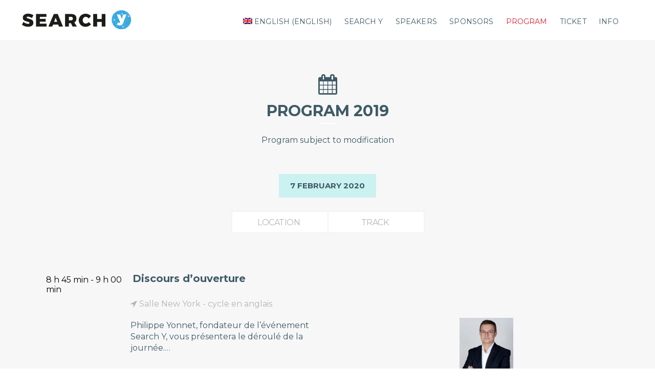

--- FILE ---
content_type: text/html; charset=UTF-8
request_url: https://2020.search-y.fr/en/agenda/
body_size: 9828
content:
<!DOCTYPE html>
<html lang="en-US">
<head>
<!-- Global site tag (gtag.js) - Google Analytics -->
<script async src="https://www.googletagmanager.com/gtag/js?id=UA-123173813-1"></script>
<script>
  window.dataLayer = window.dataLayer || [];
  function gtag(){dataLayer.push(arguments);}
  gtag('js', new Date());
  gtag('config', 'UA-123173813-1');
</script>
	<meta charset="UTF-8" />
    <meta name="viewport" content="user-scalable=no, width=device-width, initial-scale=1, maximum-scale=1">
    <meta name="format-detection" content="telephone=no">
    <meta name="format-detection" content="address=no">
    <meta name="msapplication-TileColor" content="#ffffff">
    <meta name="theme-color" content="#ffffff">
    <title>PROGRAM - Search Y Paris Search Y Paris</title>
    <meta name='robots' content='index, follow, max-image-preview:large, max-snippet:-1, max-video-preview:-1' />
<link rel="alternate" hreflang="fr" href="https://2020.search-y.fr/fr/programmation/" />
<link rel="alternate" hreflang="en" href="https://2020.search-y.fr/en/agenda/" />

	<!-- This site is optimized with the Yoast SEO plugin v21.3 - https://yoast.com/wordpress/plugins/seo/ -->
	<link rel="canonical" href="https://2020.search-y.fr/en/agenda/" />
	<meta property="og:locale" content="en_US" />
	<meta property="og:type" content="article" />
	<meta property="og:title" content="PROGRAM - Search Y Paris" />
	<meta property="og:url" content="https://2020.search-y.fr/en/agenda/" />
	<meta property="og:site_name" content="Search Y Paris" />
	<meta property="article:modified_time" content="2019-12-09T10:16:53+00:00" />
	<meta name="twitter:card" content="summary_large_image" />
	<meta name="twitter:label1" content="Est. reading time" />
	<meta name="twitter:data1" content="1 minute" />
	<script type="application/ld+json" class="yoast-schema-graph">{"@context":"https://schema.org","@graph":[{"@type":"WebPage","@id":"https://2020.search-y.fr/en/agenda/","url":"https://2020.search-y.fr/en/agenda/","name":"PROGRAM - Search Y Paris","isPartOf":{"@id":"https://2020.search-y.fr/fr/#website"},"datePublished":"2016-11-09T11:15:21+00:00","dateModified":"2019-12-09T10:16:53+00:00","breadcrumb":{"@id":"https://2020.search-y.fr/en/agenda/#breadcrumb"},"inLanguage":"en-US","potentialAction":[{"@type":"ReadAction","target":["https://2020.search-y.fr/en/agenda/"]}]},{"@type":"BreadcrumbList","@id":"https://2020.search-y.fr/en/agenda/#breadcrumb","itemListElement":[{"@type":"ListItem","position":1,"name":"Accueil","item":"https://2020.search-y.fr/en/"},{"@type":"ListItem","position":2,"name":"PROGRAM"}]},{"@type":"WebSite","@id":"https://2020.search-y.fr/fr/#website","url":"https://2020.search-y.fr/fr/","name":"Search Y Paris","description":"La conférence sur le Search Marketing à ne pas manquer en 2020","potentialAction":[{"@type":"SearchAction","target":{"@type":"EntryPoint","urlTemplate":"https://2020.search-y.fr/fr/?s={search_term_string}"},"query-input":"required name=search_term_string"}],"inLanguage":"en-US"}]}</script>
	<!-- / Yoast SEO plugin. -->


<link rel='dns-prefetch' href='//www.google.com' />
<link rel='dns-prefetch' href='//fonts.googleapis.com' />
<script type="text/javascript">
window._wpemojiSettings = {"baseUrl":"https:\/\/s.w.org\/images\/core\/emoji\/14.0.0\/72x72\/","ext":".png","svgUrl":"https:\/\/s.w.org\/images\/core\/emoji\/14.0.0\/svg\/","svgExt":".svg","source":{"concatemoji":"https:\/\/2020.search-y.fr\/wp-includes\/js\/wp-emoji-release.min.js?ver=6.3.7"}};
/*! This file is auto-generated */
!function(i,n){var o,s,e;function c(e){try{var t={supportTests:e,timestamp:(new Date).valueOf()};sessionStorage.setItem(o,JSON.stringify(t))}catch(e){}}function p(e,t,n){e.clearRect(0,0,e.canvas.width,e.canvas.height),e.fillText(t,0,0);var t=new Uint32Array(e.getImageData(0,0,e.canvas.width,e.canvas.height).data),r=(e.clearRect(0,0,e.canvas.width,e.canvas.height),e.fillText(n,0,0),new Uint32Array(e.getImageData(0,0,e.canvas.width,e.canvas.height).data));return t.every(function(e,t){return e===r[t]})}function u(e,t,n){switch(t){case"flag":return n(e,"\ud83c\udff3\ufe0f\u200d\u26a7\ufe0f","\ud83c\udff3\ufe0f\u200b\u26a7\ufe0f")?!1:!n(e,"\ud83c\uddfa\ud83c\uddf3","\ud83c\uddfa\u200b\ud83c\uddf3")&&!n(e,"\ud83c\udff4\udb40\udc67\udb40\udc62\udb40\udc65\udb40\udc6e\udb40\udc67\udb40\udc7f","\ud83c\udff4\u200b\udb40\udc67\u200b\udb40\udc62\u200b\udb40\udc65\u200b\udb40\udc6e\u200b\udb40\udc67\u200b\udb40\udc7f");case"emoji":return!n(e,"\ud83e\udef1\ud83c\udffb\u200d\ud83e\udef2\ud83c\udfff","\ud83e\udef1\ud83c\udffb\u200b\ud83e\udef2\ud83c\udfff")}return!1}function f(e,t,n){var r="undefined"!=typeof WorkerGlobalScope&&self instanceof WorkerGlobalScope?new OffscreenCanvas(300,150):i.createElement("canvas"),a=r.getContext("2d",{willReadFrequently:!0}),o=(a.textBaseline="top",a.font="600 32px Arial",{});return e.forEach(function(e){o[e]=t(a,e,n)}),o}function t(e){var t=i.createElement("script");t.src=e,t.defer=!0,i.head.appendChild(t)}"undefined"!=typeof Promise&&(o="wpEmojiSettingsSupports",s=["flag","emoji"],n.supports={everything:!0,everythingExceptFlag:!0},e=new Promise(function(e){i.addEventListener("DOMContentLoaded",e,{once:!0})}),new Promise(function(t){var n=function(){try{var e=JSON.parse(sessionStorage.getItem(o));if("object"==typeof e&&"number"==typeof e.timestamp&&(new Date).valueOf()<e.timestamp+604800&&"object"==typeof e.supportTests)return e.supportTests}catch(e){}return null}();if(!n){if("undefined"!=typeof Worker&&"undefined"!=typeof OffscreenCanvas&&"undefined"!=typeof URL&&URL.createObjectURL&&"undefined"!=typeof Blob)try{var e="postMessage("+f.toString()+"("+[JSON.stringify(s),u.toString(),p.toString()].join(",")+"));",r=new Blob([e],{type:"text/javascript"}),a=new Worker(URL.createObjectURL(r),{name:"wpTestEmojiSupports"});return void(a.onmessage=function(e){c(n=e.data),a.terminate(),t(n)})}catch(e){}c(n=f(s,u,p))}t(n)}).then(function(e){for(var t in e)n.supports[t]=e[t],n.supports.everything=n.supports.everything&&n.supports[t],"flag"!==t&&(n.supports.everythingExceptFlag=n.supports.everythingExceptFlag&&n.supports[t]);n.supports.everythingExceptFlag=n.supports.everythingExceptFlag&&!n.supports.flag,n.DOMReady=!1,n.readyCallback=function(){n.DOMReady=!0}}).then(function(){return e}).then(function(){var e;n.supports.everything||(n.readyCallback(),(e=n.source||{}).concatemoji?t(e.concatemoji):e.wpemoji&&e.twemoji&&(t(e.twemoji),t(e.wpemoji)))}))}((window,document),window._wpemojiSettings);
</script>
<style type="text/css">
img.wp-smiley,
img.emoji {
	display: inline !important;
	border: none !important;
	box-shadow: none !important;
	height: 1em !important;
	width: 1em !important;
	margin: 0 0.07em !important;
	vertical-align: -0.1em !important;
	background: none !important;
	padding: 0 !important;
}
</style>
	<link rel='stylesheet' id='wp-block-library-css' href='https://2020.search-y.fr/wp-includes/css/dist/block-library/style.min.css?ver=6.3.7' type='text/css' media='all' />
<style id='classic-theme-styles-inline-css' type='text/css'>
/*! This file is auto-generated */
.wp-block-button__link{color:#fff;background-color:#32373c;border-radius:9999px;box-shadow:none;text-decoration:none;padding:calc(.667em + 2px) calc(1.333em + 2px);font-size:1.125em}.wp-block-file__button{background:#32373c;color:#fff;text-decoration:none}
</style>
<style id='global-styles-inline-css' type='text/css'>
body{--wp--preset--color--black: #000000;--wp--preset--color--cyan-bluish-gray: #abb8c3;--wp--preset--color--white: #ffffff;--wp--preset--color--pale-pink: #f78da7;--wp--preset--color--vivid-red: #cf2e2e;--wp--preset--color--luminous-vivid-orange: #ff6900;--wp--preset--color--luminous-vivid-amber: #fcb900;--wp--preset--color--light-green-cyan: #7bdcb5;--wp--preset--color--vivid-green-cyan: #00d084;--wp--preset--color--pale-cyan-blue: #8ed1fc;--wp--preset--color--vivid-cyan-blue: #0693e3;--wp--preset--color--vivid-purple: #9b51e0;--wp--preset--gradient--vivid-cyan-blue-to-vivid-purple: linear-gradient(135deg,rgba(6,147,227,1) 0%,rgb(155,81,224) 100%);--wp--preset--gradient--light-green-cyan-to-vivid-green-cyan: linear-gradient(135deg,rgb(122,220,180) 0%,rgb(0,208,130) 100%);--wp--preset--gradient--luminous-vivid-amber-to-luminous-vivid-orange: linear-gradient(135deg,rgba(252,185,0,1) 0%,rgba(255,105,0,1) 100%);--wp--preset--gradient--luminous-vivid-orange-to-vivid-red: linear-gradient(135deg,rgba(255,105,0,1) 0%,rgb(207,46,46) 100%);--wp--preset--gradient--very-light-gray-to-cyan-bluish-gray: linear-gradient(135deg,rgb(238,238,238) 0%,rgb(169,184,195) 100%);--wp--preset--gradient--cool-to-warm-spectrum: linear-gradient(135deg,rgb(74,234,220) 0%,rgb(151,120,209) 20%,rgb(207,42,186) 40%,rgb(238,44,130) 60%,rgb(251,105,98) 80%,rgb(254,248,76) 100%);--wp--preset--gradient--blush-light-purple: linear-gradient(135deg,rgb(255,206,236) 0%,rgb(152,150,240) 100%);--wp--preset--gradient--blush-bordeaux: linear-gradient(135deg,rgb(254,205,165) 0%,rgb(254,45,45) 50%,rgb(107,0,62) 100%);--wp--preset--gradient--luminous-dusk: linear-gradient(135deg,rgb(255,203,112) 0%,rgb(199,81,192) 50%,rgb(65,88,208) 100%);--wp--preset--gradient--pale-ocean: linear-gradient(135deg,rgb(255,245,203) 0%,rgb(182,227,212) 50%,rgb(51,167,181) 100%);--wp--preset--gradient--electric-grass: linear-gradient(135deg,rgb(202,248,128) 0%,rgb(113,206,126) 100%);--wp--preset--gradient--midnight: linear-gradient(135deg,rgb(2,3,129) 0%,rgb(40,116,252) 100%);--wp--preset--font-size--small: 13px;--wp--preset--font-size--medium: 20px;--wp--preset--font-size--large: 36px;--wp--preset--font-size--x-large: 42px;--wp--preset--spacing--20: 0.44rem;--wp--preset--spacing--30: 0.67rem;--wp--preset--spacing--40: 1rem;--wp--preset--spacing--50: 1.5rem;--wp--preset--spacing--60: 2.25rem;--wp--preset--spacing--70: 3.38rem;--wp--preset--spacing--80: 5.06rem;--wp--preset--shadow--natural: 6px 6px 9px rgba(0, 0, 0, 0.2);--wp--preset--shadow--deep: 12px 12px 50px rgba(0, 0, 0, 0.4);--wp--preset--shadow--sharp: 6px 6px 0px rgba(0, 0, 0, 0.2);--wp--preset--shadow--outlined: 6px 6px 0px -3px rgba(255, 255, 255, 1), 6px 6px rgba(0, 0, 0, 1);--wp--preset--shadow--crisp: 6px 6px 0px rgba(0, 0, 0, 1);}:where(.is-layout-flex){gap: 0.5em;}:where(.is-layout-grid){gap: 0.5em;}body .is-layout-flow > .alignleft{float: left;margin-inline-start: 0;margin-inline-end: 2em;}body .is-layout-flow > .alignright{float: right;margin-inline-start: 2em;margin-inline-end: 0;}body .is-layout-flow > .aligncenter{margin-left: auto !important;margin-right: auto !important;}body .is-layout-constrained > .alignleft{float: left;margin-inline-start: 0;margin-inline-end: 2em;}body .is-layout-constrained > .alignright{float: right;margin-inline-start: 2em;margin-inline-end: 0;}body .is-layout-constrained > .aligncenter{margin-left: auto !important;margin-right: auto !important;}body .is-layout-constrained > :where(:not(.alignleft):not(.alignright):not(.alignfull)){max-width: var(--wp--style--global--content-size);margin-left: auto !important;margin-right: auto !important;}body .is-layout-constrained > .alignwide{max-width: var(--wp--style--global--wide-size);}body .is-layout-flex{display: flex;}body .is-layout-flex{flex-wrap: wrap;align-items: center;}body .is-layout-flex > *{margin: 0;}body .is-layout-grid{display: grid;}body .is-layout-grid > *{margin: 0;}:where(.wp-block-columns.is-layout-flex){gap: 2em;}:where(.wp-block-columns.is-layout-grid){gap: 2em;}:where(.wp-block-post-template.is-layout-flex){gap: 1.25em;}:where(.wp-block-post-template.is-layout-grid){gap: 1.25em;}.has-black-color{color: var(--wp--preset--color--black) !important;}.has-cyan-bluish-gray-color{color: var(--wp--preset--color--cyan-bluish-gray) !important;}.has-white-color{color: var(--wp--preset--color--white) !important;}.has-pale-pink-color{color: var(--wp--preset--color--pale-pink) !important;}.has-vivid-red-color{color: var(--wp--preset--color--vivid-red) !important;}.has-luminous-vivid-orange-color{color: var(--wp--preset--color--luminous-vivid-orange) !important;}.has-luminous-vivid-amber-color{color: var(--wp--preset--color--luminous-vivid-amber) !important;}.has-light-green-cyan-color{color: var(--wp--preset--color--light-green-cyan) !important;}.has-vivid-green-cyan-color{color: var(--wp--preset--color--vivid-green-cyan) !important;}.has-pale-cyan-blue-color{color: var(--wp--preset--color--pale-cyan-blue) !important;}.has-vivid-cyan-blue-color{color: var(--wp--preset--color--vivid-cyan-blue) !important;}.has-vivid-purple-color{color: var(--wp--preset--color--vivid-purple) !important;}.has-black-background-color{background-color: var(--wp--preset--color--black) !important;}.has-cyan-bluish-gray-background-color{background-color: var(--wp--preset--color--cyan-bluish-gray) !important;}.has-white-background-color{background-color: var(--wp--preset--color--white) !important;}.has-pale-pink-background-color{background-color: var(--wp--preset--color--pale-pink) !important;}.has-vivid-red-background-color{background-color: var(--wp--preset--color--vivid-red) !important;}.has-luminous-vivid-orange-background-color{background-color: var(--wp--preset--color--luminous-vivid-orange) !important;}.has-luminous-vivid-amber-background-color{background-color: var(--wp--preset--color--luminous-vivid-amber) !important;}.has-light-green-cyan-background-color{background-color: var(--wp--preset--color--light-green-cyan) !important;}.has-vivid-green-cyan-background-color{background-color: var(--wp--preset--color--vivid-green-cyan) !important;}.has-pale-cyan-blue-background-color{background-color: var(--wp--preset--color--pale-cyan-blue) !important;}.has-vivid-cyan-blue-background-color{background-color: var(--wp--preset--color--vivid-cyan-blue) !important;}.has-vivid-purple-background-color{background-color: var(--wp--preset--color--vivid-purple) !important;}.has-black-border-color{border-color: var(--wp--preset--color--black) !important;}.has-cyan-bluish-gray-border-color{border-color: var(--wp--preset--color--cyan-bluish-gray) !important;}.has-white-border-color{border-color: var(--wp--preset--color--white) !important;}.has-pale-pink-border-color{border-color: var(--wp--preset--color--pale-pink) !important;}.has-vivid-red-border-color{border-color: var(--wp--preset--color--vivid-red) !important;}.has-luminous-vivid-orange-border-color{border-color: var(--wp--preset--color--luminous-vivid-orange) !important;}.has-luminous-vivid-amber-border-color{border-color: var(--wp--preset--color--luminous-vivid-amber) !important;}.has-light-green-cyan-border-color{border-color: var(--wp--preset--color--light-green-cyan) !important;}.has-vivid-green-cyan-border-color{border-color: var(--wp--preset--color--vivid-green-cyan) !important;}.has-pale-cyan-blue-border-color{border-color: var(--wp--preset--color--pale-cyan-blue) !important;}.has-vivid-cyan-blue-border-color{border-color: var(--wp--preset--color--vivid-cyan-blue) !important;}.has-vivid-purple-border-color{border-color: var(--wp--preset--color--vivid-purple) !important;}.has-vivid-cyan-blue-to-vivid-purple-gradient-background{background: var(--wp--preset--gradient--vivid-cyan-blue-to-vivid-purple) !important;}.has-light-green-cyan-to-vivid-green-cyan-gradient-background{background: var(--wp--preset--gradient--light-green-cyan-to-vivid-green-cyan) !important;}.has-luminous-vivid-amber-to-luminous-vivid-orange-gradient-background{background: var(--wp--preset--gradient--luminous-vivid-amber-to-luminous-vivid-orange) !important;}.has-luminous-vivid-orange-to-vivid-red-gradient-background{background: var(--wp--preset--gradient--luminous-vivid-orange-to-vivid-red) !important;}.has-very-light-gray-to-cyan-bluish-gray-gradient-background{background: var(--wp--preset--gradient--very-light-gray-to-cyan-bluish-gray) !important;}.has-cool-to-warm-spectrum-gradient-background{background: var(--wp--preset--gradient--cool-to-warm-spectrum) !important;}.has-blush-light-purple-gradient-background{background: var(--wp--preset--gradient--blush-light-purple) !important;}.has-blush-bordeaux-gradient-background{background: var(--wp--preset--gradient--blush-bordeaux) !important;}.has-luminous-dusk-gradient-background{background: var(--wp--preset--gradient--luminous-dusk) !important;}.has-pale-ocean-gradient-background{background: var(--wp--preset--gradient--pale-ocean) !important;}.has-electric-grass-gradient-background{background: var(--wp--preset--gradient--electric-grass) !important;}.has-midnight-gradient-background{background: var(--wp--preset--gradient--midnight) !important;}.has-small-font-size{font-size: var(--wp--preset--font-size--small) !important;}.has-medium-font-size{font-size: var(--wp--preset--font-size--medium) !important;}.has-large-font-size{font-size: var(--wp--preset--font-size--large) !important;}.has-x-large-font-size{font-size: var(--wp--preset--font-size--x-large) !important;}
.wp-block-navigation a:where(:not(.wp-element-button)){color: inherit;}
:where(.wp-block-post-template.is-layout-flex){gap: 1.25em;}:where(.wp-block-post-template.is-layout-grid){gap: 1.25em;}
:where(.wp-block-columns.is-layout-flex){gap: 2em;}:where(.wp-block-columns.is-layout-grid){gap: 2em;}
.wp-block-pullquote{font-size: 1.5em;line-height: 1.6;}
</style>
<link rel='stylesheet' id='mptt-style-css' href='https://2020.search-y.fr/wp-content/plugins/mp-timetable/media/css/style.css?ver=2.4.9' type='text/css' media='all' />
<link rel='stylesheet' id='wpml-legacy-horizontal-list-0-css' href='//2020.search-y.fr/wp-content/plugins/sitepress-multilingual-cms/templates/language-switchers/legacy-list-horizontal/style.css?ver=1' type='text/css' media='all' />
<style id='wpml-legacy-horizontal-list-0-inline-css' type='text/css'>
.wpml-ls-statics-footer a {color:#444444;background-color:#ffffff;}.wpml-ls-statics-footer a:hover,.wpml-ls-statics-footer a:focus {color:#000000;background-color:#eeeeee;}.wpml-ls-statics-footer .wpml-ls-current-language>a {color:#444444;background-color:#ffffff;}.wpml-ls-statics-footer .wpml-ls-current-language:hover>a, .wpml-ls-statics-footer .wpml-ls-current-language>a:focus {color:#000000;background-color:#eeeeee;}
</style>
<link rel='stylesheet' id='wpml-menu-item-0-css' href='//2020.search-y.fr/wp-content/plugins/sitepress-multilingual-cms/templates/language-switchers/menu-item/style.css?ver=1' type='text/css' media='all' />
<link rel='stylesheet' id='cpt-font-awesome-css' href='https://2020.search-y.fr/wp-content/themes/conferencepro/assets/css/font-awesome.min.css?ver=4.5.0' type='text/css' media='all' />
<link rel='stylesheet' id='cpt-select-css' href='https://2020.search-y.fr/wp-content/themes/conferencepro/assets/css/select.css?ver=6.3.7' type='text/css' media='all' />
<link rel='stylesheet' id='cpt-swiper-css' href='https://2020.search-y.fr/wp-content/themes/conferencepro/assets/css/swiper.min.css?ver=3.3.1' type='text/css' media='all' />
<link rel='stylesheet' id='cpt-font-google-css' href='https://fonts.googleapis.com/css?family=Open+Sans%3A400%2C400italic%2C700%7CMontserrat%3A400%2C700&#038;ver=6.3.7' type='text/css' media='all' />
<link rel='stylesheet' id='cpt-style-main-css' href='https://2020.search-y.fr/wp-content/themes/conferencepro/assets/css/main.css?ver=6.3.7' type='text/css' media='all' />
<link rel='stylesheet' id='cpt-speaker-profile-css' href='https://2020.search-y.fr/wp-content/themes/conferencepro/assets/css/speaker-profile.css?ver=6.3.7' type='text/css' media='all' />
<link rel='stylesheet' id='cpt-session-css' href='https://2020.search-y.fr/wp-content/themes/conferencepro/assets/css/session.css?ver=6.3.7' type='text/css' media='all' />
<link rel='stylesheet' id='cpt-article-css' href='https://2020.search-y.fr/wp-content/themes/conferencepro/assets/css/article.css?ver=6.3.7' type='text/css' media='all' />
<link rel='stylesheet' id='cpt-sponsors-description-css' href='https://2020.search-y.fr/wp-content/themes/conferencepro/assets/css/sponsors-description.css?ver=6.3.7' type='text/css' media='all' />
<link rel='stylesheet' id='cpt-font-custom-css' href='https://fonts.googleapis.com/css?family=Montserrat&#038;ver=6.3.7' type='text/css' media='all' />
<link rel='stylesheet' id='cpt-font-secondary-custom-css' href='https://fonts.googleapis.com/css?family=Montserrat&#038;ver=6.3.7' type='text/css' media='all' />
<link rel='stylesheet' id='cpt-dynamic-css-css' href='https://2020.search-y.fr/wp-admin/admin-ajax.php?action=dynamic-css&#038;ver=6.3.7' type='text/css' media='all' />
<link rel='stylesheet' id='cpt-style-css' href='https://2020.search-y.fr/wp-content/themes/conferencepro/style.css?ver=6.3.7' type='text/css' media='all' />
<script type='text/javascript' id='wpml-browser-redirect-js-extra'>
/* <![CDATA[ */
var wpml_browser_redirect_params = {"pageLanguage":"en","languageUrls":{"fr_FR":"https:\/\/2020.search-y.fr\/fr\/programmation\/","fr":"https:\/\/2020.search-y.fr\/fr\/programmation\/","FR":"https:\/\/2020.search-y.fr\/fr\/programmation\/","en_US":"https:\/\/2020.search-y.fr\/en\/agenda\/","en":"https:\/\/2020.search-y.fr\/en\/agenda\/","US":"https:\/\/2020.search-y.fr\/en\/agenda\/"},"cookie":{"name":"_icl_visitor_lang_js","domain":"2020.search-y.fr","path":"\/","expiration":24}};
/* ]]> */
</script>
<script type='text/javascript' src='https://2020.search-y.fr/wp-content/plugins/sitepress-multilingual-cms/dist/js/browser-redirect/app.js?ver=4.0.8' id='wpml-browser-redirect-js'></script>
<script type='text/javascript' src='https://www.google.com/recaptcha/api.js?ver=6.3.7' id='cpt-recaptcha-js'></script>
<script type='text/javascript' src='https://2020.search-y.fr/wp-includes/js/jquery/jquery.min.js?ver=3.7.0' id='jquery-core-js'></script>
<script type='text/javascript' src='https://2020.search-y.fr/wp-includes/js/jquery/jquery-migrate.min.js?ver=3.4.1' id='jquery-migrate-js'></script>
<link rel="https://api.w.org/" href="https://2020.search-y.fr/en/wp-json/" /><link rel="alternate" type="application/json" href="https://2020.search-y.fr/en/wp-json/wp/v2/pages/4940/" /><link rel="EditURI" type="application/rsd+xml" title="RSD" href="https://2020.search-y.fr/xmlrpc.php?rsd" />
<meta name="generator" content="WordPress 6.3.7" />
<link rel='shortlink' href='https://2020.search-y.fr/en/?p=4940' />
<link rel="alternate" type="application/json+oembed" href="https://2020.search-y.fr/en/wp-json/oembed/1.0/embed/?url=https%3A%2F%2F2020.search-y.fr%2Fen%2Fagenda%2F" />
<link rel="alternate" type="text/xml+oembed" href="https://2020.search-y.fr/en/wp-json/oembed/1.0/embed/?url=https%3A%2F%2F2020.search-y.fr%2Fen%2Fagenda%2F&#038;format=xml" />
<meta name="generator" content="WPML ver:4.0.8 stt:1,4;" />
<noscript><style type="text/css">.mptt-shortcode-wrapper .mptt-shortcode-table:first-of-type{display:table!important}.mptt-shortcode-wrapper .mptt-shortcode-table .mptt-event-container:hover{height:auto!important;min-height:100%!important}body.mprm_ie_browser .mptt-shortcode-wrapper .mptt-event-container{height:auto!important}@media (max-width:767px){.mptt-shortcode-wrapper .mptt-shortcode-table:first-of-type{display:none!important}}</style></noscript><style type="text/css"></style><link rel="icon" href="https://2020.search-y.fr/wp-content/uploads/2018/08/cropped-Logo-bleu-hdef-ss-marges.fw_-32x32.png" sizes="32x32" />
<link rel="icon" href="https://2020.search-y.fr/wp-content/uploads/2018/08/cropped-Logo-bleu-hdef-ss-marges.fw_-192x192.png" sizes="192x192" />
<link rel="apple-touch-icon" href="https://2020.search-y.fr/wp-content/uploads/2018/08/cropped-Logo-bleu-hdef-ss-marges.fw_-180x180.png" />
<meta name="msapplication-TileImage" content="https://2020.search-y.fr/wp-content/uploads/2018/08/cropped-Logo-bleu-hdef-ss-marges.fw_-270x270.png" />
		<style type="text/css" id="wp-custom-css">
			/* changement de taille du slider */
.hero_slider .hero__layout, .hero_slider_slider .hero__layout {
    padding: 0.5px 0 0;
	}

/* changement de taille comité éditorial home page */
.hero_inner .hero__layout {
    padding: 50px 0 50px;
}

/* changement de taille comité éditorial juste après le titre */
.speakers_inner {
    padding: 11px 0 39px;
}

/* taille arrière plan ticket*/
.tickets {
    padding: 40px 0 14px;
	}

/*arrière plan contactez-nous */
.contact-us {
    padding: 40px 0 50px;
}

/* changement couleur footer */
.site__footer {
    background: #f7f7f7;
    padding: 10px 0 10px;
}

/* changement taille reseaux sociaux */
.connect {
    padding: 50px 0 0px;
}

/* changement couleur faux ticket*/
.tickets__item.tickets__item_disabled {
    background-color: #f7f7f7;
}

.hero__layout {
	background-color : #f7f7f7;
}

/* fond search y*/
.content {
    padding: 0px 0px;
}

/* fond explication search y*/
.col-md-6 {
    width: 33%;
}

.col-md-6 {
    padding: 20px;
}

/* changement couleur hover menu */
.submit, .menu-btn:hover span, .menu-btn:hover span:before, .menu-btn:hover span:after, .schedule__concurrent:after, .swiper-popup__close:hover:before, .swiper-popup__close:hover:after, .registration, .header-menu__layout .menu > li > a:after, .header-menu .sub-menu {
    background-color: white;
}

.subscribe {
    height: 300px;
    padding-top: 50px;
	}

/* fond sponsors */
.sponsors {
    padding: 45px 0 6px;
}

.btn {
    color: #ffffff;
    box-shadow: none;
	}


.time-schedule {
    padding: 5px 0 0px;
}

/* Programme*/
.schedule_inner {
    padding: 4px 0 54px;
}

/* Search Y c'est interligne*/
.content h3 {
    line-height: 25px;
	  margin-bottom: 15px;
}

/* Search Y fond bleu*/
.countdown-timer {
    width: 500px;
    right: auto;
    left: 50%;
    bottom: -25px;
	}

.session {
    padding: 45px 0 48px 0;
    text-align: left;
	  
		}

.time-schedule__session time {
 box-shadow: 0 0 0px 0;
	text-transform: lowercase;

	}

.time-schedule__session__place, .time-schedule__session time {

box-shadow: 0 0 0px 0 rgb( 255, 255, 255 );
	text-transform: lowercase;
	
	}

.description {
  text-align: justify; 
  max-width: 4000px;
	background-color : #f7f7f7;
}

.speaker-profile .description {
    padding: 0px 15px 79px;
	}

.body {  
	text-align: center; 
}

.content {
    padding: 05px 0px;
}

/*-------------article------------*/
    .article {
        padding: 0 0 0;
}
    
.row {
    margin: 0 0px;
	}

.sponsors-description__represent_exhibitor {
    padding: 0px 20px 0px;
}

.content h2 {
    font-size: 24px;
    line-height: 70px;
}		</style>
		<style type="text/css"> /* styles for element #ui-id-2-147869372019250 */ #ui-id-2-147869372019250 { background-color : #f7f7f7 !important; margin-top :  !important; margin-bottom :  !important; padding-top :  !important; padding-bottom :  !important;  } #ui-id-2-147869372019250 .page-info { color :  !important; font-size :  !important; text-align :  !important;  } #ui-id-2-147869372019250 .site__title { color :  !important; font-size :  !important; text-align :  !important;  } #ui-id-2-147869372019250 .site__title-info { color :  !important; font-size :  !important; text-align :  !important;  } #ui-id-2-147869372019250 .schedule__dates .schedule__dates-item  { color :  !important; font-size :  !important; background-color : #d6e8f5 !important; border-width :  !important; border-style :  !important; border-color :  !important;  } #ui-id-2-147869372019250 .schedule__topic { background-color :  !important; margin-top :  !important; margin-bottom :  !important; padding-top :  !important; padding-bottom :  !important; color :  !important; font-size :  !important; text-align :  !important;  } #ui-id-2-147869372019250 .schedule__track { background-color :  !important; margin-top :  !important; margin-bottom :  !important; padding-top :  !important; padding-bottom :  !important; color :  !important; font-size :  !important; text-align :  !important;  } #ui-id-2-147869372019250 undefined { font-size :  !important; text-align :  !important; color :  !important;  } #ui-id-2-147869372019250 undefined { font-size :  !important; text-align :  !important; color :  !important;  } #ui-id-2-147869372019250 undefined { font-size :  !important; text-align :  !important; color :  !important;  } #ui-id-2-147869372019250 undefined { font-size :  !important; text-align :  !important; color :  !important;  } #ui-id-2-147869372019250 undefined { font-size :  !important; line-height :  !important; text-align :  !important; color :  !important;  } #ui-id-2-147869372019250 undefined { font-size :  !important; text-align :  !important; color :  !important;  } #ui-id-2-147869372019250 undefined { font-size :  !important; text-align :  !important; color :  !important;  } #ui-id-2-147869372019250 undefined { font-size :  !important; background-color :  !important; border-width :  !important; border-style :  !important; border-color :  !important; color :  !important;  } #ui-id-2-147869372019250 undefined { font-size :  !important; background-color :  !important; border-width :  !important; border-style : solid !important; border-color :  !important; color : #ffffff !important;  } #ui-id-2-147869372019250 undefined { margin-top :  !important; margin-bottom :  !important; padding-top :  !important; padding-bottom :  !important; background-color : #d6e8f5 !important;  }  /* styles for element #ui-id-4-1543259457908171 */ #ui-id-4-1543259457908171 { background-color :  !important; margin-top :  !important; margin-bottom :  !important; padding-top :  !important; padding-bottom :  !important;  } #ui-id-4-1543259457908171 .features__item_1 { background-color :  !important; margin-top :  !important; margin-bottom :  !important; padding-top :  !important; padding-bottom :  !important;  } #ui-id-4-1543259457908171 .features__item_1 .features__logo { color :  !important; font-size :  !important; line-height :  !important; text-align :  !important;  } #ui-id-4-1543259457908171 .features__item_1 .features__title { color :  !important; font-size :  !important; text-align :  !important;  } #ui-id-4-1543259457908171 .features__item_2 { background-color :  !important; margin-top :  !important; margin-bottom :  !important; padding-top :  !important; padding-bottom :  !important;  } #ui-id-4-1543259457908171 .features__item_2 .features__logo { color :  !important; font-size :  !important; line-height :  !important; text-align :  !important;  } #ui-id-4-1543259457908171 .features__item_2 .features__title { color :  !important; font-size :  !important; text-align :  !important;  } #ui-id-4-1543259457908171 .features__item_3 { background-color :  !important; margin-top :  !important; margin-bottom :  !important; padding-top :  !important; padding-bottom :  !important;  } #ui-id-4-1543259457908171 .features__item_3 .features__logo { color :  !important; font-size :  !important; line-height :  !important; text-align :  !important;  } #ui-id-4-1543259457908171 .features__item_3 .features__title { color :  !important; font-size :  !important; text-align :  !important;  } </style></head>
<body class="page-template-default page page-id-4940">
<!-- site -->
<div class="site">
    <!-- site__header -->
    <header class="site__header">
        <!-- site__header-top -->
        <div class="site__header-top">
            <!-- site__centered -->
            <div class="site__centered">
                <!-- logo -->
                <h1 class="logo">
                                            <a href="https://2020.search-y.fr/en/" rel="home">
                            <img src="https://2020.search-y.fr/wp-content/uploads/2018/08/logo-search-y-bleu.fw_.png" width="145" height="45" alt="Search Y Paris">
                        </a>
                                    </h1>
                <!-- /logo -->
                <!-- menu-btn -->
                <button class="menu-btn">
                    <span></span>
                </button>
                <!-- /menu-btn -->
                <!-- header-menu -->
                <nav class="header-menu">
                    <!-- header-menu__wrap -->
                    <div class="header-menu__wrap">
                        <div class="header-menu__layout">
                            <ul id="menu-hearder" class="menu"><li id="menu-item-wpml-ls-23-en" class="menu-item wpml-ls-slot-23 wpml-ls-item wpml-ls-item-en wpml-ls-current-language wpml-ls-menu-item wpml-ls-last-item menu-item-type-wpml_ls_menu_item menu-item-object-wpml_ls_menu_item menu-item-has-children menu-item-wpml-ls-23-en"><a title="English" href="https://2020.search-y.fr/en/agenda/"><img class="wpml-ls-flag" src="https://2020.search-y.fr/wp-content/plugins/sitepress-multilingual-cms/res/flags/en.png" alt="en" title="English"><span class="wpml-ls-native">English</span><span class="wpml-ls-display"><span class="wpml-ls-bracket"> (</span>English<span class="wpml-ls-bracket">)</span></span></a>
<ul class="sub-menu">
	<li id="menu-item-wpml-ls-23-fr" class="menu-item wpml-ls-slot-23 wpml-ls-item wpml-ls-item-fr wpml-ls-menu-item wpml-ls-first-item menu-item-type-wpml_ls_menu_item menu-item-object-wpml_ls_menu_item menu-item-wpml-ls-23-fr"><a title="French" href="https://2020.search-y.fr/fr/programmation/"><img class="wpml-ls-flag" src="https://2020.search-y.fr/wp-content/plugins/sitepress-multilingual-cms/res/flags/fr.png" alt="fr" title="Français"><span class="wpml-ls-native">Français</span><span class="wpml-ls-display"><span class="wpml-ls-bracket"> (</span>French<span class="wpml-ls-bracket">)</span></span></a></li>
</ul>
</li>
<li id="menu-item-4560" class="menu-item menu-item-type-post_type menu-item-object-page menu-item-home menu-item-4560"><a href="https://2020.search-y.fr/en/">SEARCH Y</a></li>
<li id="menu-item-5061" class="menu-item menu-item-type-post_type menu-item-object-page menu-item-has-children menu-item-5061"><a href="https://2020.search-y.fr/en/speakers/">SPEAKERS</a>
<ul class="sub-menu">
	<li id="menu-item-4604" class="menu-item menu-item-type-post_type menu-item-object-page menu-item-4604"><a href="https://2020.search-y.fr/en/editorial-committee/">EDITORIAL COMMITEE</a></li>
</ul>
</li>
<li id="menu-item-4961" class="menu-item menu-item-type-post_type menu-item-object-page menu-item-has-children menu-item-4961"><a href="https://2020.search-y.fr/en/sponsors/">SPONSORS</a>
<ul class="sub-menu">
	<li id="menu-item-5082" class="menu-item menu-item-type-post_type menu-item-object-page menu-item-5082"><a href="https://2020.search-y.fr/en/partners/">PARTNERS</a></li>
</ul>
</li>
<li id="menu-item-4943" class="menu-item menu-item-type-post_type menu-item-object-page current-menu-item page_item page-item-4940 current_page_item menu-item-4943"><a href="https://2020.search-y.fr/en/agenda/" aria-current="page">PROGRAM</a></li>
<li id="menu-item-6192" class="menu-item menu-item-type-post_type menu-item-object-page menu-item-6192"><a href="https://2020.search-y.fr/en/billeterie-en-ligne/">TICKET</a></li>
<li id="menu-item-4562" class="menu-item menu-item-type-post_type menu-item-object-page menu-item-has-children menu-item-4562"><a href="https://2020.search-y.fr/en/home/search-y/">INFO</a>
<ul class="sub-menu">
	<li id="menu-item-4812" class="menu-item menu-item-type-post_type menu-item-object-page menu-item-4812"><a href="https://2020.search-y.fr/en/home/location/">LOCATION</a></li>
	<li id="menu-item-4670" class="menu-item menu-item-type-post_type menu-item-object-page menu-item-4670"><a href="https://2020.search-y.fr/en/home/contact/">CONTACT</a></li>
</ul>
</li>
</ul>                        </div>
                    </div>
                    <!-- /header-menu__wrap -->
                </nav>
                <!-- header-menu -->
            </div>
            <!-- /site__centered -->
        </div>
        <!-- /site__header-top -->
    </header>
    <!-- /site__header -->
    <!-- site__content -->
    <div class="site__content">                    <div class="ef-fe-element" id="ui-id-2-147869372019250" >
    <!-- hero -->
    <section class="hero hero_inner" style="background-color:  ; background-image: url( ); ;" >

        <!-- hero__layout -->
        <div class="hero__layout">

            <!-- site__centered -->
            <div class="site__centered">

                <!-- time-schedule -->
                <div class="time-schedule">

                    <!-- site__title -->
                                            <h2 class="site__title site__title_inner site__title_logo site__title_agenda" style="color:  ;" >
                            <!-- title_icon -->
                                                            <span class="title_icon" ><i
                                        class="fa fa-calendar"></i></span>
                                                        <!-- /title_icon -->
                            <span >PROGRAM 2019</span>
                        </h2>
                                        <!-- /site__title -->

                    <!-- hero__text -->
                                            <p class="hero__info" style="color:  ;" >Program subject to modification</p>
                                        <!-- /hero__text -->
                </div>
                <!-- /time-schedule -->

            </div>
            <!-- /site__centered -->

        </div>
        <!-- /hero__layout -->

</section>
<!-- /hero -->
<!-- schedule -->
<section class="schedule schedule_inner" style="background-color:  ;" id="" data-max-items="-1" >

        <!-- site__centered -->
        <div class="site__centered">

            <!-- schedule__date-btns -->
            <div class="schedule__date-btns">
                                    <a class="schedule__date-btn active" href="#" data-value="1581033600" style="color:  ;" >7 February 2020</a>
                            </div>
            <!-- /schedule__date-btns -->

            <!-- schedule__filters -->
            <div class="schedule__filters">
                <select name="main-venue" id="main-venue" class="schedule__filters-main-venue">
                    <option value="0">Location</option>
                                            <option value="72">Salle Genève- cycle francophone</option>
                                            <option value="33">Salle New York - cycle en anglais</option>
                                            <option value="39">Salle Paris - cycle francophone</option>
                                    </select>
                <select name="Technology" id="technology" class="schedule__filters-technology">
                    <option value="0">Track</option>
                                            <option value="71">Amazon</option>
                                            <option value="56">Content Marketing</option>
                                            <option value="74">Conversion Rate Optimisation</option>
                                            <option value="46">Data</option>
                                            <option value="49">Digital Marketing</option>
                                            <option value="77">E-commerce</option>
                                            <option value="44">Intelligence Artificielle (IA)</option>
                                            <option value="70">International</option>
                                            <option value="50">Knowledge Graph</option>
                                            <option value="76">Link building</option>
                                            <option value="45">Machine Learning</option>
                                            <option value="53">Mobile</option>
                                            <option value="47">Multicanal</option>
                                            <option value="55">Progressive Web App (PWA)</option>
                                            <option value="52">PWAMP</option>
                                            <option value="73">Refonte</option>
                                            <option value="42">SEA</option>
                                            <option value="36">SEA</option>
                                            <option value="35">SEO</option>
                                            <option value="41">SEO</option>
                                            <option value="54">SERP</option>
                                            <option value="40">Social Media</option>
                                            <option value="51">Updates Google</option>
                                            <option value="75">UX</option>
                                            <option value="48">Voice Search</option>
                                    </select>
            </div>
            <!-- /schedule__filters -->

            <!-- schedule__items -->
            <div class="schedule__items">

            </div>
            <!-- /schedule__items -->

        </div>
        <!-- /site__centered -->

    </section>
    <!-- schedule -->
</div><!-- features -->
<div class="features ef-fe-element" id="ui-id-4-1543259457908171" >
            <a href="https://2020.search-y.fr/en/billeterie-en-ligne/"
           class="features__item features__item_1" style="background-color:  ; text-align: right;" >
            <!-- features__inner -->
            <div class="features__inner">
                <!-- features__logo -->
                <span
                    class="features__logo" style="color:  ;" >
                            <span><i
                                    class="fa fa-ticket" ></i></span>
                        </span>
                <!-- /features__logo -->
                <!-- features__title -->
                <span
                    class="features__title" style="color:  ;" >TICKET</span>

                <!-- /features__title -->
            </div>
            <!-- /features__inner -->
        </a>
                <a href="https://2020.search-y.fr/en/home/location/"
           class="features__item features__item_2" style="background-color:  ;color:  ; text-align: center;" >
            <!-- features__inner -->
            <div class="features__inner">
                <!-- features__logo -->
                <span
                    class="features__logo" style="color:  ;" >
                            <span><i
                                    class="fa fa-map-marker" ></i></span>
                        </span>
                <!-- /features__logo -->
                <!-- features__title -->
                <span
                    class="features__title" style="color:  ;" >LOCATION</span>

                <!-- /features__title -->
            </div>
            <!-- /features__inner -->
        </a>

                <a href="https://2020.search-y.fr/en/home/contact/" class="features__item features__item_3" style="background-color:  ;color:  ; text-align: left;" >
            <!-- features__inner -->
            <div class="features__inner">
                <!-- features__logo -->
                <span class="features__logo" style="color:  ;" >
                            <span><i class="fa fa-comment" ></i></span>
                        </span>
                <!-- /features__logo -->
                <!-- features__title -->
                <span class="features__title" style="color:  ;" >CONTACT</span>

                <!-- /features__title -->
            </div>
            <!-- /features__inner -->
        </a>
        </div>
<!-- /features --><p></p>
        </div>
<!-- /site__content -->
<footer class="site__footer">
    <!-- site__centered -->
    <div class="site__centered">
        <!-- logo-footer -->
                <span class="logo-footer">
                                            <img src="https://2020.search-y.fr/wp-content/uploads/2018/08/logo-search-y-bleu.fw_.png" width="145" height="45" alt="Search Y Paris">
                                    </span>
        <!-- /logo-footer -->

        <!-- footer-menu -->
        <ul class="footer-menu">
                                    <li>
                            <a href="https://2020.search-y.fr/fr/home-3/contact/" class="footer-menu__link">CONTACT</a>
                        </li>
                                                <li>
                            <a href="https://2020.search-y.fr/fr/home-3/conditions-generales-de-vente/" class="footer-menu__link">CONDITIONS GÉNÉRALES DE VENTE</a>
                        </li>
                                                <li>
                            <a href="https://2020.search-y.fr/fr/politique-de-confidentialite/" class="footer-menu__link">POLITIQUE DE CONFIDENTIALITE</a>
                        </li>
                                                <li>
                            <a href="https://www.neper.fr" class="footer-menu__link">L'agence SEO Neper</a>
                        </li>
                                </ul>
        <!-- /footer-menu -->

        <!-- btn -->
                <!-- /btn -->

        <!-- site__footer-made -->
        <span class="site__footer-made"><a class="pbs" href="http://www.showthemes.com/conference-pro-wordpress-theme">Powered by Conference Pro by Showthemes</a></span>
        <!-- /site__footer-made -->

    </div>
    <!-- /site__centered -->
</footer>
<!-- /site__footer -->

<!-- site__increase -->
<div class="site__increase"></div>
<!-- /site__increase -->

</div>
<!-- /site -->

<div class="wpml-ls-statics-footer wpml-ls wpml-ls-legacy-list-horizontal">
	<ul><li class="wpml-ls-slot-footer wpml-ls-item wpml-ls-item-fr wpml-ls-first-item wpml-ls-item-legacy-list-horizontal">
				<a href="https://2020.search-y.fr/fr/programmation/" class="wpml-ls-link"><img class="wpml-ls-flag" src="https://2020.search-y.fr/wp-content/plugins/sitepress-multilingual-cms/res/flags/fr.png" alt="fr" title="Français"><span class="wpml-ls-native">Français</span><span class="wpml-ls-display"><span class="wpml-ls-bracket"> (</span>French<span class="wpml-ls-bracket">)</span></span></a>
			</li><li class="wpml-ls-slot-footer wpml-ls-item wpml-ls-item-en wpml-ls-current-language wpml-ls-last-item wpml-ls-item-legacy-list-horizontal">
				<a href="https://2020.search-y.fr/en/agenda/" class="wpml-ls-link"><img class="wpml-ls-flag" src="https://2020.search-y.fr/wp-content/plugins/sitepress-multilingual-cms/res/flags/en.png" alt="en" title="English"><span class="wpml-ls-native">English</span></a>
			</li></ul>
</div><script type='text/javascript' src='https://2020.search-y.fr/wp-content/themes/conferencepro/assets/js/jquery.nicescroll.min.js?ver=3.6.6' id='cpt-nicescroll-js'></script>
<script type='text/javascript' src='https://2020.search-y.fr/wp-content/themes/conferencepro/assets/js/jquery.map.js?ver=6.3.7' id='cpt-jquery-map-js'></script>
<script type='text/javascript' src='https://2020.search-y.fr/wp-content/themes/conferencepro/assets/js/jquery.count-down.js?ver=6.3.7' id='cpt-countdown-js'></script>
<script type='text/javascript' src='https://2020.search-y.fr/wp-content/themes/conferencepro/assets/js/isotope.pkgd.min.js?ver=2.2.2' id='cpt-isotope-js'></script>
<script type='text/javascript' src='https://maps.googleapis.com/maps/api/js?v=3.exp&#038;callback=initMap&#038;key=AIzaSyBL8-o9WBpYRouL7YyzF5e_HLEs255q09I&#038;ver=6.3.7' id='cpt-google-maps-js'></script>
<script type='text/javascript' src='https://2020.search-y.fr/wp-content/themes/conferencepro/assets/js/swiper.min.js?ver=3.3.1' id='cpt-swiper-js'></script>
<script type='text/javascript' src='https://2020.search-y.fr/wp-content/themes/conferencepro/assets/js/jquery.select.js?ver=6.3.7' id='cpt-select-js'></script>
<script type='text/javascript' src='https://2020.search-y.fr/wp-content/themes/conferencepro/assets/js/jquery,youtube-bg.js?ver=6.3.7' id='cpt-youtubebackground-js'></script>
<script type='text/javascript' id='cpt-jquery-main-js-extra'>
/* <![CDATA[ */
var cptJS = {"ajax_url":"https:\/\/2020.search-y.fr\/wp-admin\/admin-ajax.php","is_fe":""};
/* ]]> */
</script>
<script type='text/javascript' src='https://2020.search-y.fr/wp-content/themes/conferencepro/assets/js/jquery.main.js?ver=6.3.7' id='cpt-jquery-main-js'></script>
<script type='text/javascript' src='https://2020.search-y.fr/wp-content/themes/conferencepro/assets/js/woocommerce.js?ver=6.3.7' id='cpt-woocommerce-js'></script>
<style type="text/css"> #ui-id-2-147869372019250 .schedule__date-btn.active { background-color:  ; } #ui-id-2-147869372019250 h2.schedule__event { color:   !important; font-size: ; }  #ui-id-2-147869372019250 .schedule__time { color:   !important; font-size: ; }  #ui-id-2-147869372019250 .schedule__main-place { color:   !important; font-size: ; }  #ui-id-2-147869372019250 .schedule__info .btn { color:   !important; font-size: ; background-color:  ; border-color:  ;}  #ui-id-2-147869372019250 .ares-select__item, #ui-id-2-147869372019250 .ares-select__popup { background-color:  ; color:  ; }  #ui-id-2-147869372019250 .ares-select::after { border-color:     transparent transparent; }  #ui-id-2-147869372019250 .schedule__speaker-name, #ui-id-2-147869372019250 .schedule__speaker-hover { color:  ; }  #ui-id-2-147869372019250 .ares-select { border-color:  ; }  #ui-id-4-1543259457908171 .features__item_1:hover { background-color:   !important;}  #ui-id-4-1543259457908171 .features__item_2:hover { background-color:   !important;}  #ui-id-4-1543259457908171 .features__item_3:hover { background-color:   !important;} </style></body>
</html>

--- FILE ---
content_type: text/html; charset=UTF-8
request_url: https://2020.search-y.fr/wp-admin/admin-ajax.php
body_size: 17069
content:
{"sessions":[{"post_title":"Discours d&rsquo;ouverture","post_excerpt":"<p>Philippe Yonnet, fondateur de l\u2019\u00e9v\u00e9nement Search Y, vous pr\u00e9sentera le d\u00e9roul\u00e9 de la journ\u00e9e.&hellip;<\/p>","url":"https:\/\/2020.search-y.fr\/fr\/sessions\/ouverture\/","time":"8 h 45 min","timestamp":false,"id":4934,"end_time":"9 h 00 min","date":"7 f\u00e9vrier 2020","location":"Salle New York - cycle en anglais","color":"","tracks":[],"speakers":[{"post_title":"Philippe Yonnet","featured":"","url":"https:\/\/2020.search-y.fr\/fr\/speakers\/philippe-yonnet\/","post_image":["https:\/\/2020.search-y.fr\/wp-content\/uploads\/2018\/10\/Philippe-Yonnet.png",295,305,false]}],"thumbnail":false},{"post_title":"Quoi de neuf chez Google sur le crawling, l&rsquo;indexation, les frameworks SEO et Javascript !","post_excerpt":"<p><strong>What&rsquo;s new at Google about Crawling, Indexing, SEO &amp; Javascript Frameworks !<\/strong><\/p>\n<p>Intervenant : Martin Splitt &#8211; Developer Relations &#8211; Google<\/p>\n<p><b>Titre provisoire &#8211; Conf\u00e9rence en anglais (traduction disponible)<\/b>&hellip;<\/p>","url":"https:\/\/2020.search-y.fr\/fr\/sessions\/quoi-de-neuf-chez-google-sur-le-crawling-lindexation-les-frameworks-seo-et-javascript\/","time":"9 h 00 min","timestamp":false,"id":5208,"end_time":"9 h 40 min","date":"7 f\u00e9vrier 2020","location":"Salle New York - cycle en anglais","color":"","tracks":[{"term_id":35,"name":"SEO","slug":"seo","term_group":0,"term_taxonomy_id":35,"taxonomy":"session-track","description":"","parent":0,"count":36,"filter":"raw","color":""}],"speakers":[{"post_title":"Martin Splitt","featured":"","url":"https:\/\/2020.search-y.fr\/fr\/speakers\/martin-splitt\/","post_image":["https:\/\/2020.search-y.fr\/wp-content\/uploads\/2018\/11\/martin-splitt-295x305.png",295,305,true]}],"thumbnail":false},{"post_title":"2 nouveaux algos pour optimiser pagination et SEO","post_excerpt":"<p>Le recours \u00e0 la pagination est souvent la pire solution (en SEO et UX). D\u00e9couvrez comment mesurer son impact sur vos performances SEO et comment identifier les probl\u00e8mes. Une \u00e9tude sur une centaine de sites sera pr\u00e9sent\u00e9e, ainsi que les r\u00e9sultats obtenus apr\u00e8s correction sur 2 sites.<\/p>\n<p>Intervenant : Olivier Duffez &#8211; Consultant SEO &#8211; WebRankInfo et cofondateur &#8211; My Ranking Metrics<\/p>\n<p><strong>Conf\u00e9rence en fran\u00e7ais<\/strong>&hellip;<\/p>","url":"https:\/\/2020.search-y.fr\/fr\/sessions\/2-nouveaux-algos-pour-optimiser-pagination-et-seo\/","time":"9 h 00 min","timestamp":false,"id":5259,"end_time":"9 h 20 min","date":"7 f\u00e9vrier 2020","location":"Salle Paris - cycle francophone","color":"","tracks":[{"term_id":35,"name":"SEO","slug":"seo","term_group":0,"term_taxonomy_id":35,"taxonomy":"session-track","description":"","parent":0,"count":36,"filter":"raw","color":""}],"speakers":[{"post_title":"Olivier Duffez","featured":"","url":"https:\/\/2020.search-y.fr\/fr\/speakers\/olivier-duffez\/","post_image":["https:\/\/2020.search-y.fr\/wp-content\/uploads\/2018\/12\/olivier-duffez-profil-2013-670-detoure-295x305.jpg",295,305,true]}],"thumbnail":false},{"post_title":"Knowledge Graph : le nouveau paradigme de la recherche en ligne par YEXT","post_excerpt":"<p>Le monde du Search est en pleine \u00e9volution. En nous distan\u00e7ant des mots cl\u00e9s pour adopter des questions, nous devons \u00e9galement fournir des r\u00e9ponses. Les knowledge graphs sont au coeur des moteurs de recherches, ce sont des bases de donn\u00e9es intelligentes qui stockent tout ce dont vous avez besoin pour r\u00e9pondre aux questions des consommateurs. Dans ce Workshop, Ric Rodriguez, consultant SEO chez Yext, s\u2019int\u00e9resse aux Knowledge Graphs, technologie qui vient red\u00e9finir le monde du Search<\/p>\n<p>Intervenant : Ric Rodriguez, SEO Consultant, Yext<\/p>\n<p><strong>Atelier en Anglais\u00a0<\/strong>&hellip;<\/p>","url":"https:\/\/2020.search-y.fr\/fr\/sessions\/knowledge-graph-le-nouveau-paradigme-de-la-recherche-en-ligne\/","time":"9 h 00 min","timestamp":false,"id":6931,"end_time":"9 h 40 min","date":"7 f\u00e9vrier 2020","location":"Salle Gen\u00e8ve- cycle francophone","color":"","tracks":[{"term_id":50,"name":"Knowledge Graph","slug":"knowledge-graph","term_group":0,"term_taxonomy_id":50,"taxonomy":"session-track","description":"","parent":0,"count":4,"filter":"raw","color":""},{"term_id":41,"name":"SEO","slug":"seo-en","term_group":0,"term_taxonomy_id":41,"taxonomy":"session-track","description":"","parent":0,"count":24,"filter":"raw","color":""}],"speakers":[{"post_title":"Ric Rodriguez","featured":"","url":"https:\/\/2020.search-y.fr\/fr\/speakers\/ric-rodriguez\/","post_image":["https:\/\/2020.search-y.fr\/wp-content\/uploads\/2020\/01\/yext.jpg",200,200,false]}],"thumbnail":false},{"post_title":"Identifier les causes d&rsquo;une perte de traffic : mise en pratique sur quelques exemples","post_excerpt":"<p>A travers quelques \u00e9tudes de cas plus ou moins complexes nous allons passer en revue les diff\u00e9rents facteurs pouvant impacter le r\u00e9f\u00e9rencement et \u00eatre \u00e0 l&rsquo;origine d&rsquo;une stagnation voire d&rsquo;une chute de trafic. Des causes qui peuvent \u00eatre aussi complexes que diversifi\u00e9es : cannibalisation des contenus, impact n\u00e9gatif d&rsquo;une mise \u00e0 jour Google, achat de liens&#8230; Nous vous montrerons comment \u00e0 l&rsquo;aide des principaux outils SEO vous pourrez identifier ces causes et am\u00e9liorer le trafic de votre site.<\/p>\n<p>Intervenant : Mika\u00ebl Priol &#8211; Founder &#8211; Netlinking.fr<\/p>\n<p><strong>Conference en fran\u00e7ais<\/strong>&hellip;<\/p>","url":"https:\/\/2020.search-y.fr\/fr\/sessions\/identifier-les-causes-dune-perte-de-traffic-mise-en-pratique-sur-quelques-exemples\/","time":"9 h 20 min","timestamp":false,"id":179,"end_time":"9 h 40 min","date":"7 f\u00e9vrier 2020","location":"Salle Paris - cycle francophone","color":"","tracks":[{"term_id":41,"name":"SEO","slug":"seo-en","term_group":0,"term_taxonomy_id":41,"taxonomy":"session-track","description":"","parent":0,"count":24,"filter":"raw","color":""}],"speakers":[{"post_title":"Mika\u00ebl Priol","featured":"","url":"https:\/\/2020.search-y.fr\/fr\/speakers\/mikael-priol\/","post_image":["https:\/\/2020.search-y.fr\/wp-content\/uploads\/2018\/12\/Mikael-Priol.jpg",165,168,false]}],"thumbnail":false},{"post_title":"Algorithmes Google VS P\u00e9nalit\u00e9s Google Expliqu\u00e9es","post_excerpt":"<p><strong>Google Algorithms vs. Google Penalties Explained<\/strong><\/p>\n<p>Kaspar Szymanski, ancien membre senior de l&rsquo;\u00e9quipe Google Search, expliquera lors de sa conf\u00e9rence pourquoi il n&rsquo;y a pas de p\u00e9nalit\u00e9s algorithmiques, pourquoi les sites \u00e9chouent dans la recherche et comment \u00e9viter les d\u00e9sastres du SERP.<\/p>\n<p>&#8211; Quelle est la diff\u00e9rence entre les algorithmes et les p\u00e9nalit\u00e9s manuelles ?<br \/>\n&#8211; Quel est leur impact sur les sites Web ?<br \/>\n&#8211; Comment traiter les algorithmes et les p\u00e9nalit\u00e9s manuelles ?<br \/>\n&#8211; Comment p\u00e9renniser un site web ?<\/p>\n<p>Intervenant : Kaspar Szymanski &#8211; Consultant SEO et Co-fondateur &#8211; SearchBrothers<\/p>\n<p><strong>Conf\u00e9rence en anglais (traduction disponible)<\/strong>&hellip;<\/p>","url":"https:\/\/2020.search-y.fr\/fr\/sessions\/algorithmes-google-vs-penalites-google-expliquees\/","time":"9 h 40 min","timestamp":false,"id":5704,"end_time":"10 h 20 min","date":"7 f\u00e9vrier 2020","location":"Salle New York - cycle en anglais","color":"","tracks":[{"term_id":35,"name":"SEO","slug":"seo","term_group":0,"term_taxonomy_id":35,"taxonomy":"session-track","description":"","parent":0,"count":36,"filter":"raw","color":""}],"speakers":[{"post_title":"Kaspar Szymanski","featured":"","url":"https:\/\/2020.search-y.fr\/fr\/speakers\/kaspar-szymanski\/","post_image":["https:\/\/2020.search-y.fr\/wp-content\/uploads\/2018\/12\/Kaspar-Szymanski-295x305.jpg",295,305,true]}],"thumbnail":false},{"post_title":"La Data au service du Marketing de Contenus par Search Foresight","post_excerpt":"<p>Comprendre comment la Data issue du Web et du Social va r\u00e9volutionner la connaissance et la compr\u00e9hension client.<br \/>\nIntervenants : S\u00e9bastien Duc &#8211; Responsable de p\u00f4les &amp; Florian Esteban &#8211; Directeur Conseil &#8211; Search Foresight&hellip;<\/p>","url":"https:\/\/2020.search-y.fr\/fr\/sessions\/la-data-au-service-du-marketing-de-contenus-par-search-foresight\/","time":"9 h 40 min","timestamp":false,"id":6832,"end_time":"10 h 20 min","date":"7 f\u00e9vrier 2020","location":"Salle Gen\u00e8ve- cycle francophone","color":"","tracks":[{"term_id":56,"name":"Content Marketing","slug":"content-marketing","term_group":0,"term_taxonomy_id":56,"taxonomy":"session-track","description":"","parent":0,"count":5,"filter":"raw","color":""},{"term_id":46,"name":"Data","slug":"data","term_group":0,"term_taxonomy_id":46,"taxonomy":"session-track","description":"","parent":0,"count":6,"filter":"raw","color":""}],"speakers":[{"post_title":"Florian Esteban","featured":"","url":"https:\/\/2020.search-y.fr\/fr\/speakers\/florian-esteban\/","post_image":["https:\/\/2020.search-y.fr\/wp-content\/uploads\/2020\/01\/florian-esteban.jpg",200,200,false]},{"post_title":"S\u00e9bastien Duc","featured":"","url":"https:\/\/2020.search-y.fr\/fr\/speakers\/sebastien-duc\/","post_image":["https:\/\/2020.search-y.fr\/wp-content\/uploads\/2020\/01\/sebastien-duc.jpg",200,200,false]}],"thumbnail":false},{"post_title":"Au-del\u00e0 du SEO : conseils et outils Google pour garder la confiance de ses utilisateurs","post_excerpt":"<p>DDoS, hack de serveurs, Phishing, Botnets, Malware&#8230;<br \/>\nAujourd&rsquo;hui plus que jamais, les attaques utilisant le web comme vecteur semblent \u00eatre l\u00e9gion, et leur visibilit\u00e9 ne fait qu&rsquo;amplifier, que ce soit dans la presse sp\u00e9cialis\u00e9e ou g\u00e9n\u00e9raliste, ou m\u00eame lors du moindre repas de famille ! Ainsi, une certaine d\u00e9fiance peut se mettre en place de la part des internautes envers les gestionnaires de site web. Il ne s&rsquo;agit donc plus uniquement d&rsquo;attirer des utilisateurs sur son site en faisant de l&rsquo;acquisition (entre autres par le SEO), mais \u00e9galement de les prot\u00e9ger correctement une fois qu&rsquo;ils interagissent avec vos services.<br \/>\nLors de cette s\u00e9ance, nous couvrirons certains outils que chaque propri\u00e9taire de site web peut utiliser \u00e0 ces fins, et partagerons des best practices que chaque site web doit mettre en place pour garder la confiance de ses utilisateurs !&hellip;<\/p>","url":"https:\/\/2020.search-y.fr\/fr\/sessions\/au-dela-du-seo-conseils-et-outils-google-pour-garder-la-confiance-de-ses-utilisateurs\/","time":"9 h 40 min","timestamp":false,"id":6906,"end_time":"10 h 20 min","date":"7 f\u00e9vrier 2020","location":"Salle Paris - cycle francophone","color":"","tracks":[],"speakers":[{"post_title":"Vincent Courson","featured":"","url":"https:\/\/2020.search-y.fr\/fr\/speakers\/vincent-courson\/","post_image":["https:\/\/2020.search-y.fr\/wp-content\/uploads\/2018\/11\/vincent-courson-295x305.jpg",295,305,true]}],"thumbnail":false},{"post_title":"Pause","post_excerpt":"&hellip;","url":"https:\/\/2020.search-y.fr\/fr\/sessions\/pause-3\/","time":"10 h 20 min","timestamp":false,"id":5257,"end_time":"10 h 40 min","date":"7 f\u00e9vrier 2020","location":"Salle Gen\u00e8ve- cycle francophone","color":"","tracks":[],"speakers":[],"thumbnail":false},{"post_title":"Il est grand temps de faire le point : Le labo test de Peak Ace d\u00e9truit quelques mythes sur le SEO","post_excerpt":"<p><strong>High time for hard facts: The Peak Ace test lab busts some SEO myths <\/strong><\/p>\n<p>En r\u00e9f\u00e9rencement, il est difficile de trouver une seule \u00a0\u00bb v\u00e9rit\u00e9 universelle \u00ab\u00a0. De plus, les d\u00e9clarations officielles publi\u00e9es par Google laissent souvent (intentionnellement ?) beaucoup de place \u00e0 l&rsquo;interpr\u00e9tation et \u00e0 la sp\u00e9culation. De plus, il n&rsquo;est pas rare que les r\u00e9sultats soient embellis ou exag\u00e9r\u00e9s dans la conversation, puis transmis sans contr\u00f4le. Il est grand temps d&rsquo;obtenir des faits concrets ! Bastian livre des r\u00e9sultats passionnants et quelque peu inattendus tout juste sortis du laboratoire test Peak Ace, d\u00e9mystifiant certains mythes courants et remettant en question vos hypoth\u00e8ses.<\/p>\n<p>Bastian va couvrir les points suivants :<br \/>\n&#8211; Le contenu cach\u00e9 (via CSS\/JS), les commutateurs d&rsquo;onglet et \u00ab\u00a0Read more\u00a0\u00bb&#8230; sont-ils (encore) probl\u00e9matiques &#8211; ou non ?<br \/>\n&#8211; Comment Google interpr\u00e8te-t-il et traite-t-il le contenu post\u00e9rieur dans le contexte global d&rsquo;une page ?<br \/>\n&#8211; Tout ce que vous devez savoir sur le nouveau Googlebot Evergreen<br \/>\n&#8211; Pourquoi les iFrames ne sont pas encore morts ?<br \/>\n&#8211; Et bien plus encore&#8230;<\/p>\n<p>Intervenant : Bastian Grimm &#8211; Directeur chez Organic Search &#8211; Peak Ace AG<\/p>\n<p><strong>Conf\u00e9rence en anglais (traduction disponible)<\/strong><\/p>\n<p>&nbsp;&hellip;<\/p>","url":"https:\/\/2020.search-y.fr\/fr\/sessions\/il-est-grand-temps-de-faire-le-point-le-labo-test-de-peak-ace-detruit-quelques-mythes-sur-le-seo\/","time":"10 h 40 min","timestamp":false,"id":5210,"end_time":"11 h 20 min","date":"7 f\u00e9vrier 2020","location":"Salle New York - cycle en anglais","color":"","tracks":[{"term_id":35,"name":"SEO","slug":"seo","term_group":0,"term_taxonomy_id":35,"taxonomy":"session-track","description":"","parent":0,"count":36,"filter":"raw","color":""}],"speakers":[{"post_title":"Bastian Grimm","featured":"","url":"https:\/\/2020.search-y.fr\/fr\/speakers\/bastian-grimm\/","post_image":["https:\/\/2020.search-y.fr\/wp-content\/uploads\/2018\/11\/bastian-grimm-peakace-2019-Bastian-Grimm-2-295x305.jpg",295,305,true]}],"thumbnail":false},{"post_title":"Comment Bing utilise l\u2019IA et le Deep Learning pour mieux satisfaire les utilisateurs","post_excerpt":"<p>Intervenants : Fabrice Canel &amp; Fr\u00e9d\u00e9ric Dubut &#8211; Gestionnaires de programme principal &#8211; Bing, Microsoft (Recherche et IA)<\/p>\n<p>Gr\u00e2ce au Deep Learning, les moteurs de recherche, notamment Bing, comprennent de mieux en mieux les requ\u00eates et les documents. Bing va au-del\u00e0 de la correspondance des mots-cl\u00e9s pour r\u00e9pondre aux attentes des utilisateurs. Par exemple, Bing utilise un mod\u00e8le vectoriel pour g\u00e9n\u00e9rer des extraits tr\u00e8s pertinents pour les requ\u00eates de recherche (\u00ab r\u00e9ponses intelligentes \u00bb) et des exp\u00e9riences innovantes (e.g. r\u00e9ponses multi-perspectives). Nous expliquerons comment vous pouvez partager votre contenu avec Bing pour \u00eatre index\u00e9 en temps r\u00e9el et comment structurer et \u00e9crire votre contenu pour augmenter vos chances de figurer dans une de ces exp\u00e9riences. Finalement nous d\u00e9crirons certains cas o\u00f9 l\u2019Intelligence Artificielle est encore limit\u00e9e de nos jours et nos efforts pour l\u2019am\u00e9liorer dans le futur.<\/p>\n<p><strong>Conf\u00e9rence en fran\u00e7ais<\/strong>&hellip;<\/p>","url":"https:\/\/2020.search-y.fr\/fr\/sessions\/comment-bing-utilise-lia-et-le-deep-learning-pour-mieux-satisfaire-les-utilisateurs\/","time":"10 h 40 min","timestamp":false,"id":5261,"end_time":"11 h 20 min","date":"7 f\u00e9vrier 2020","location":"Salle Paris - cycle francophone","color":"","tracks":[{"term_id":44,"name":"Intelligence Artificielle (IA)","slug":"intelligence-artificielle-ia","term_group":0,"term_taxonomy_id":44,"taxonomy":"session-track","description":"","parent":0,"count":3,"filter":"raw","color":""}],"speakers":[{"post_title":"Fr\u00e9d\u00e9ric Dubut","featured":"","url":"https:\/\/2020.search-y.fr\/fr\/speakers\/frederic-dubut\/","post_image":["https:\/\/2020.search-y.fr\/wp-content\/uploads\/2018\/11\/DubutFrederic_ret-295x300.jpg",295,300,true]},{"post_title":"Fabrice Canel","featured":"","url":"https:\/\/2020.search-y.fr\/fr\/speakers\/fabrice-canel\/","post_image":["https:\/\/2020.search-y.fr\/wp-content\/uploads\/2018\/11\/fabrice-Canel-.jpeg",225,225,false]}],"thumbnail":false},{"post_title":"Navigation \u00e0 facettes : les pi\u00e8ge \u00e0 \u00e9viter par Botify","post_excerpt":"<p>Participez \u00e0 l\u2019atelier de Benjamin Bussi\u00e8re, Professional Services Director de Botify pour comprendre tous les enjeux li\u00e9s la navigation \u00e0 facettes et l\u2019impact sur votre SEO. Vous d\u00e9couvrirez de nombreuses Best Practices de nos clients et les principaux pi\u00e8ges \u00e0 \u00e9viter !<\/p>\n<p>Intervenant : Benjamin Bussi\u00e8re, Professional Services Director, Botify&hellip;<\/p>","url":"https:\/\/2020.search-y.fr\/fr\/sessions\/atelier-botify\/","time":"10 h 40 min","timestamp":false,"id":6841,"end_time":"11 h 20 min","date":"7 f\u00e9vrier 2020","location":"Salle Gen\u00e8ve- cycle francophone","color":"","tracks":[],"speakers":[],"thumbnail":["https:\/\/2020.search-y.fr\/wp-content\/uploads\/2018\/12\/Botify-Dark-RGB-3-150x150.png",150,150,true]},{"post_title":"Mise \u00e0 jour et Core Updates Google : de la Google Dance \u00e0 l&rsquo;EAT","post_excerpt":"<div>Google a toujours mis en place des mises \u00e0 jour (updates) de son algorithme, depuis Boston (2003) aux \u00ab\u00a0cores updates\u00a0\u00bb actuelles. Depuis deux ans environ, ces updates rendent difficiles le \u00ab\u00a0reverse engineering\u00a0\u00bb. Comment, dans ce cas, en tenir et surtout faire en sorte que votre site soit imperm\u00e9able \u00e0 ce type de mise \u00e0 jour ?<\/div>\n<div><\/div>\n<div>Intervenant : Olivier Andrieu &#8211; Consultant ind\u00e9pendant et fondateur de la soci\u00e9t\u00e9 &#8211; Abondance<\/div>\n<div><\/div>\n<div><strong>Conf\u00e9rence en fran\u00e7ais<\/strong><\/div>&hellip;","url":"https:\/\/2020.search-y.fr\/fr\/sessions\/mise-a-jour-et-core-updates-google-de-la-google-dance-a-leat\/","time":"11 h 20 min","timestamp":false,"id":5207,"end_time":"12 h 00 min","date":"7 f\u00e9vrier 2020","location":"Salle Paris - cycle francophone","color":"","tracks":[{"term_id":35,"name":"SEO","slug":"seo","term_group":0,"term_taxonomy_id":35,"taxonomy":"session-track","description":"","parent":0,"count":36,"filter":"raw","color":""},{"term_id":51,"name":"Updates Google","slug":"updates-google","term_group":0,"term_taxonomy_id":51,"taxonomy":"session-track","description":"","parent":0,"count":2,"filter":"raw","color":""}],"speakers":[{"post_title":"Olivier Andrieu","featured":"","url":"https:\/\/2020.search-y.fr\/fr\/speakers\/olivier-andrieu\/","post_image":["https:\/\/2020.search-y.fr\/wp-content\/uploads\/2018\/10\/Olivier-Andrieu-Abondance.png",295,305,false]}],"thumbnail":false},{"post_title":"Pr\u00e9dire l&rsquo;intention de l&rsquo;utilisateur dans la recherche de site \u00e0 l&rsquo;aide du Machine Learning","post_excerpt":"<div id=\"formula-bar\" class=\"formulabar-disabled\">\n<div id=\"t-formula-bar-input-container\">\n<div dir=\"ltr\">\n<div id=\"t-formula-bar-input\" spellcheck=\"false\">\n<div id=\"formula-bar\" class=\"formulabar-disabled\">\n<div id=\"t-formula-bar-input-container\">\n<div dir=\"ltr\">\n<div id=\"t-formula-bar-input\" spellcheck=\"false\"><strong>Predicting User Intent in Site-Search Using Machine Learning<\/strong><\/div>\n<\/div>\n<\/div>\n<\/div>\n<\/div>\n<\/div>\n<\/div>\n<\/div>\n<p><span id=\"s2_1\">La plupart des soci\u00e9t\u00e9s qui font des recherches sur un site s&rsquo;appuient toujours sur une strat\u00e9gie de \u00ab\u00a0plug and play\u00a0\u00bb. L&rsquo;\u00e9cart d&rsquo;exp\u00e9rience entre les principaux moteurs de recherche et la recherche sur site se creuse<\/span>. Alors que l&rsquo;industrie SEO se concentre sur l&rsquo;optimisation de l&rsquo;intention<span id=\"s2_3\">, John Paul abordera principalement des technologies open-source pour construire un projet de d\u00e9tection des intentions pour le portail client Red Hat et la fa\u00e7on dont vous pouvez utiliser cette exp\u00e9rience pour offrir de meilleurs r\u00e9sultats aux humains \u00e0 la recherche d\u2019information sur votre site et ainsi comprendre les intentions de recherche pour optimiser son r\u00e9f\u00e9rencement.<\/span><\/p>\n<p>Intervenant : John Paul Sherman &#8211; Manager of Search &amp; Findability &#8211; Red Hat<\/p>\n<p><strong>Conf\u00e9rence en anglais (traduction disponible)<\/strong><\/p>\n<div class=\"social\"><\/div>&hellip;","url":"https:\/\/2020.search-y.fr\/fr\/sessions\/predire-lintention-de-lutilisateur-dans-la-recherche-de-site-a-laide-de-machine-learning\/","time":"11 h 20 min","timestamp":false,"id":5215,"end_time":"12 h 00 min","date":"7 f\u00e9vrier 2020","location":"Salle New York - cycle en anglais","color":"","tracks":[{"term_id":45,"name":"Machine Learning","slug":"machine-learning","term_group":0,"term_taxonomy_id":45,"taxonomy":"session-track","description":"","parent":0,"count":2,"filter":"raw","color":""}],"speakers":[{"post_title":"John Paul Sherman","featured":"","url":"https:\/\/2020.search-y.fr\/fr\/speakers\/john-paul-sherman\/","post_image":["https:\/\/2020.search-y.fr\/wp-content\/uploads\/2018\/11\/Jp-Sherman-Redhat-295x305.jpg",295,305,true]}],"thumbnail":false},{"post_title":"Comment auditer son site pour trouver des opportunit\u00e9s de trafic ? &#8211; Atelier SEO par Netlinking","post_excerpt":"<p>Vous cherchez des solutions rapides pour booster votre site internet et gagner en croissance ? Faites auditer votre site par Mika\u00ebl Priol pendant cet atelier et apprenez \u00e0 utiliser les principaux outils SEO \u00e0 bon escient pour trouver des \u00ab Quick Wins \u00bb !<\/p>\n<p>Intervenant : Mika\u00ebl Priol &#8211; Founder &#8211; Netlinking.fr<\/p>\n<p><strong>Conf\u00e9rence en Fran\u00e7ais<\/strong>&hellip;<\/p>","url":"https:\/\/2020.search-y.fr\/fr\/sessions\/comment-auditer-son-site-pour-trouver-des-opportunites-de-trafic-atelier-seo-par-netlinking\/","time":"11 h 20 min","timestamp":false,"id":6844,"end_time":"12 h 00 min","date":"7 f\u00e9vrier 2020","location":"Salle Gen\u00e8ve- cycle francophone","color":"","tracks":[{"term_id":41,"name":"SEO","slug":"seo-en","term_group":0,"term_taxonomy_id":41,"taxonomy":"session-track","description":"","parent":0,"count":24,"filter":"raw","color":""}],"speakers":[{"post_title":"Mika\u00ebl Priol","featured":"","url":"https:\/\/2020.search-y.fr\/fr\/speakers\/mikael-priol\/","post_image":["https:\/\/2020.search-y.fr\/wp-content\/uploads\/2018\/12\/Mikael-Priol.jpg",165,168,false]}],"thumbnail":["https:\/\/2020.search-y.fr\/wp-content\/uploads\/2018\/12\/Mikael-Priol-150x150.jpg",150,150,true]},{"post_title":"Comment booster votre r\u00e9f\u00e9rencement en utilisant Keyword Gap Analysis ?","post_excerpt":"<p><strong>How to boost your SEO using Keyword Gap Analysis<\/strong><\/p>\n<p>Apprenez \u00e0 devancer vos concurrents gr\u00e2ce au content marketing bas\u00e9 sur les math\u00e9matiques.<\/p>\n<p>Intervenant : Lukasz Zelezny &#8211; Consultant SEO &#8211; SEO.London<\/p>\n<p><b>Titre provisoire &#8211; Conf\u00e9rence en anglais (traduction disponible)<\/b>&hellip;<\/p>","url":"https:\/\/2020.search-y.fr\/fr\/sessions\/comment-booster-votre-referencement-en-utilisant-keyword-gap-analysis\/","time":"12 h 00 min","timestamp":false,"id":5565,"end_time":"12 h 30 min","date":"7 f\u00e9vrier 2020","location":"Salle New York - cycle en anglais","color":"","tracks":[{"term_id":35,"name":"SEO","slug":"seo","term_group":0,"term_taxonomy_id":35,"taxonomy":"session-track","description":"","parent":0,"count":36,"filter":"raw","color":""}],"speakers":[{"post_title":"Lukasz Zelezny","featured":"","url":"https:\/\/2020.search-y.fr\/fr\/speakers\/lukasz-zelezny\/","post_image":["https:\/\/2020.search-y.fr\/wp-content\/uploads\/2018\/11\/lukasz-zelezny-295x305.jpeg",295,305,true]}],"thumbnail":["https:\/\/2020.search-y.fr\/wp-content\/uploads\/2018\/11\/lukasz-zelezny-150x150.jpeg",150,150,true]},{"post_title":"Comment former un r\u00e9dacteur de contenus","post_excerpt":"<div class=\"freebirdFormviewerViewFormCard exportFormCard\">\n<div class=\"freebirdFormviewerViewFormContent\">\n<div class=\"freebirdFormviewerViewItemList\" role=\"list\">\n<div class=\"freebirdFormviewerViewNumberedItemContainer\">\n<div class=\"freebirdFormviewerViewItemsItemItem freebirdFormviewerViewItemsTextTextItem\" role=\"listitem\" data-required=\"true\" data-item-id=\"474273736\">\n<div class=\"freebirdFormviewerViewItemsTextTextItemContainer\">\n<div class=\"freebirdFormviewerViewItemsTextLongText freebirdFormviewerViewItemsTextDisabledText freebirdThemedInput\" style=\"text-align: left;\">Les \u00e9ditoriaux du Web contre-attaquent et vous montrent la technicit\u00e9 de leurs m\u00e9tiers. Copywriter, Content Manager&#8230; une bo\u00eete \u00e0 outils et un ensemble d&rsquo;astuces insoup\u00e7onn\u00e9es pour optimiser les projets \u00e9ditoriaux. Surtout, nous parlerons de performance, de gain de temps, et de retour sur investissement !<\/div>\n<\/div>\n<\/div>\n<\/div>\n<\/div>\n<\/div>\n<\/div>\n<p>Intervenante :\u00a0 Syphaiwong Bay &#8211; Founder &#8211; Assonance<\/p>\n<p><strong>Conference en Fran\u00e7ais<\/strong>&hellip;<\/p>","url":"https:\/\/2020.search-y.fr\/fr\/sessions\/comment-former-un-redacteur-de-contenus\/","time":"12 h 00 min","timestamp":false,"id":6730,"end_time":"12 h 20 min","date":"7 f\u00e9vrier 2020","location":"Salle Paris - cycle francophone","color":"","tracks":[{"term_id":56,"name":"Content Marketing","slug":"content-marketing","term_group":0,"term_taxonomy_id":56,"taxonomy":"session-track","description":"","parent":0,"count":5,"filter":"raw","color":""}],"speakers":[{"post_title":"Sypha\u00efwong Bay","featured":"","url":"https:\/\/2020.search-y.fr\/fr\/speakers\/syphaiwong-bay\/","post_image":["https:\/\/2020.search-y.fr\/wp-content\/uploads\/2020\/01\/DSCF7855_100518-portrait-Syphaiwong-Bay-295x305.jpg",295,305,true]}],"thumbnail":false},{"post_title":"SEO : Pr\u00e9parer son site e-commerce pour les marronniers (soldes, Black Friday, etc.) par SmartKeyword","post_excerpt":"<p>Nous vous d\u00e9voilons le plan d&rsquo;action con\u00e7u pour et suivi par nos clients pour pr\u00e9parer leurs pages web pour la saison des soldes de janvier.<\/p>\n<p>D\u00e9couvrez les \u00e9tapes de pr\u00e9paration pour des requ\u00eates saisonni\u00e8res, comment interpr\u00e9ter les volumes de recherche et prioriser les mots cl\u00e9s, quelles optimisations faire a minima, et comment optimiser au quotidien tout au long de la campagne.<\/p>\n<p>Intervenant : Louis Chevant, fondateur de SmartKeyword<\/p>\n<p><strong>Conf\u00e9rence en Fran\u00e7ais\u00a0<\/strong>&hellip;<\/p>","url":"https:\/\/2020.search-y.fr\/fr\/sessions\/seo-preparer-son-site-e-commerce-pour-les-marronniers-soldes-black-friday-etc\/","time":"12 h 00 min","timestamp":false,"id":6902,"end_time":"12 h 40 min","date":"7 f\u00e9vrier 2020","location":"Salle Gen\u00e8ve- cycle francophone","color":"","tracks":[{"term_id":77,"name":"E-commerce","slug":"e-commerce","term_group":0,"term_taxonomy_id":77,"taxonomy":"session-track","description":"","parent":0,"count":2,"filter":"raw","color":""},{"term_id":35,"name":"SEO","slug":"seo","term_group":0,"term_taxonomy_id":35,"taxonomy":"session-track","description":"","parent":0,"count":36,"filter":"raw","color":""}],"speakers":[{"post_title":"Louis Chevant","featured":"","url":"https:\/\/2020.search-y.fr\/fr\/speakers\/louis-chevant\/","post_image":["https:\/\/2020.search-y.fr\/wp-content\/uploads\/2020\/01\/Louis.jpg",200,200,false]}],"thumbnail":false},{"post_title":"Analyser les SERP features de Google pour saisir les meilleurs opportunit\u00e9s SEO","post_excerpt":"<p>Les pages de r\u00e9sultats sont de plus en plus riches et complexes. La place des r\u00e9sultats organiques se r\u00e9duit de jours en jours, sans parler de leur visibilit\u00e9 par rapport \u00e0 la ligne de flottaison (et sur mobile !). D\u00e9couvrez dans cette conf\u00e9rence les techniques et indicateurs \u00e0 analyser pour identifier les bonnes opportunit\u00e9s de positionnement et prioriser votre strat\u00e9gie de contenus gr\u00e2ce aux SERP.<\/p>\n<p>Intervenant : Alexandre Sigoigne &#8211; DGA et Co-fondateur &#8211; Myposeo<\/p>\n<p><strong>Conf\u00e9rence en fran\u00e7ais<\/strong>&hellip;<\/p>","url":"https:\/\/2020.search-y.fr\/fr\/sessions\/analyser-les-serp-features-de-google-pour-saisir-les-meilleurs-opportunites-seo\/","time":"12 h 20 min","timestamp":false,"id":5707,"end_time":"12 h 40 min","date":"7 f\u00e9vrier 2020","location":"Salle Paris - cycle francophone","color":"","tracks":[{"term_id":35,"name":"SEO","slug":"seo","term_group":0,"term_taxonomy_id":35,"taxonomy":"session-track","description":"","parent":0,"count":36,"filter":"raw","color":""},{"term_id":54,"name":"SERP","slug":"serp","term_group":0,"term_taxonomy_id":54,"taxonomy":"session-track","description":"","parent":0,"count":2,"filter":"raw","color":""}],"speakers":[{"post_title":"Alexandre Sigoigne","featured":"","url":"https:\/\/2020.search-y.fr\/fr\/speakers\/alexandre-sigoigne\/","post_image":["https:\/\/2020.search-y.fr\/wp-content\/uploads\/2018\/12\/Alexandre-sigoigne.jpg",200,200,false]}],"thumbnail":false},{"post_title":"Pause d\u00e9jeuner","post_excerpt":"&hellip;","url":"https:\/\/2020.search-y.fr\/fr\/sessions\/pause-dejeuner\/","time":"12 h 30 min","timestamp":false,"id":5217,"end_time":"13 h 40 min","date":"7 f\u00e9vrier 2020","location":"Salle Gen\u00e8ve- cycle francophone","color":"","tracks":[],"speakers":[],"thumbnail":false},{"post_title":"Qualification d\u2019aptitude au Seo &#8211; Session QASEO organis\u00e9e par le SEO CAMP","post_excerpt":"<p>Un certain nombre de professionnels (salari\u00e9s \u00e0 la recherche d\u2019emploi, ind\u00e9pendants, webmasters) \u00e9prouvent des difficult\u00e9s \u00e0 justifier leur expertise en SEO. Certains employeurs \u00e9prouvent \u00e9galement des difficult\u00e9s \u00e0 identifier les personnes comp\u00e9tentes sur le march\u00e9 de l\u2019emploi.<\/p>\n<p>La qualification QASEO a pour ambition de r\u00e9pondre \u00e0 une attente de validation des connaissances acquises et de l\u2019exp\u00e9rience des professionnels du r\u00e9f\u00e9rencement.&hellip;<\/p>","url":"https:\/\/2020.search-y.fr\/fr\/sessions\/qualification-daptitude-au-seo-session-qaseo-organisee-par-le-seo-camp\/","time":"12 h 40 min","timestamp":false,"id":6882,"end_time":"13 h 40 min","date":"7 f\u00e9vrier 2020","location":"Salle Gen\u00e8ve- cycle francophone","color":"","tracks":[{"term_id":41,"name":"SEO","slug":"seo-en","term_group":0,"term_taxonomy_id":41,"taxonomy":"session-track","description":"","parent":0,"count":24,"filter":"raw","color":""}],"speakers":[],"thumbnail":false},{"post_title":"UX et SEO : le point sur les bonnes pratiques pour concevoir une page web !","post_excerpt":"<p>Et si vous \u00e9tiez un UX designer sans le savoir ? Gr\u00e2ce au SEO, d\u00e9ployez une m\u00e9thodologie simple et compr\u00e9hensible par tous pour cr\u00e9er des pages innovantes, d\u00e9di\u00e9es au ranking et \u00e0 la transformation du visiteurs en lead ou acheteur.<\/p>\n<p>Intervenante : Laura Blanchard &#8211; Cofondatrice &#8211; KHOSI<\/p>\n<p><strong>Conf\u00e9rence en fran\u00e7ais<\/strong><\/p>\n<p>&nbsp;<\/p>\n<p>&nbsp;&hellip;<\/p>","url":"https:\/\/2020.search-y.fr\/fr\/sessions\/ux-et-seo-le-point-sur-les-bonnes-pratiques-en-2020\/","time":"13 h 40 min","timestamp":false,"id":136,"end_time":"14 h 00 min","date":"7 f\u00e9vrier 2020","location":"Salle Paris - cycle francophone","color":"","tracks":[{"term_id":35,"name":"SEO","slug":"seo","term_group":0,"term_taxonomy_id":35,"taxonomy":"session-track","description":"","parent":0,"count":36,"filter":"raw","color":""},{"term_id":75,"name":"UX","slug":"ux","term_group":0,"term_taxonomy_id":75,"taxonomy":"session-track","description":"","parent":0,"count":2,"filter":"raw","color":""}],"speakers":[{"post_title":"","featured":"","url":false,"post_image":false},{"post_title":"Laura Blanchard","featured":"","url":"https:\/\/2020.search-y.fr\/fr\/speakers\/laura-blanchard\/","post_image":["https:\/\/2020.search-y.fr\/wp-content\/uploads\/2015\/12\/Laura-blanchard.jpg",200,200,false]},{"post_title":"","featured":"","url":false,"post_image":false}],"thumbnail":false},{"post_title":"Le SEO dans un monde sans requ\u00eates","post_excerpt":"<p><strong>SEO In A Queryless World<\/strong><\/p>\n<p>Comment mettre en oeuvre une strat\u00e9gie SEO r\u00e9ussie dans un monde pilot\u00e9 par les entit\u00e9s et le Knowledge Graphs ?<\/p>\n<p>Intervenant : Gennaro Cuofano &#8211; Fondateur de FourWeekMBA, Head of business development chez WordLift<\/p>\n<div><strong>Conf\u00e9rence en anglais (traduction disponible)<\/strong><\/div>\n<div class=\"social\"><\/div>&hellip;","url":"https:\/\/2020.search-y.fr\/fr\/sessions\/le-seo-dans-un-monde-sans-requetes\/","time":"13 h 40 min","timestamp":false,"id":5216,"end_time":"14 h 00 min","date":"7 f\u00e9vrier 2020","location":"Salle New York - cycle en anglais","color":"","tracks":[{"term_id":35,"name":"SEO","slug":"seo","term_group":0,"term_taxonomy_id":35,"taxonomy":"session-track","description":"","parent":0,"count":36,"filter":"raw","color":""}],"speakers":[{"post_title":"Gennaro Cuofano","featured":"","url":"https:\/\/2020.search-y.fr\/fr\/speakers\/gennaro-cuofano\/","post_image":["https:\/\/2020.search-y.fr\/wp-content\/uploads\/2018\/12\/gennaro-cuofano-295x305.jpg",295,305,true]}],"thumbnail":["https:\/\/2020.search-y.fr\/wp-content\/uploads\/2018\/12\/gennaro-cuofano-150x150.jpg",150,150,true]},{"post_title":"Refonte SEO \u00e0 \u00e9chelle globale : m\u00e9thodes et best practices","post_excerpt":"<div class=\"freebirdFormviewerViewFormCard exportFormCard\">\n<div class=\"freebirdFormviewerViewFormContent\">\n<div class=\"freebirdFormviewerViewItemList\" role=\"list\">\n<div class=\"freebirdFormviewerViewNumberedItemContainer\">\n<div class=\"freebirdFormviewerViewItemsItemItem freebirdFormviewerViewItemsTextTextItem\" role=\"listitem\" data-required=\"true\" data-item-id=\"474273736\">\n<div class=\"freebirdFormviewerViewItemsTextTextItemContainer\">\n<div class=\"freebirdFormviewerViewItemsTextLongText freebirdFormviewerViewItemsTextDisabledText freebirdThemedInput\" style=\"text-align: left;\">Strat\u00e9gies, processus et best practices pour g\u00e9rer de mani\u00e8re efficace les refontes SEO de sites internationaux de grande ampleur. M\u00e9thodes de coordination et collaboration avec les acteurs impliqu\u00e9s dans le lancement du nouveau site. Pr\u00e9sentation des sc\u00e9narios possibles : sites, domaines, rebranding, langues, dimensions, axes temporels et acteurs impliqu\u00e9s. Caract\u00e9ristiques et principaux cas de figure des migrations globales. Strat\u00e9gies, processus et checklist des activit\u00e9s pour chacune des phases du processus, en indiquant les erreurs communes et les d\u00e9fis : Pr\u00e9paration : objectifs, strat\u00e9gie et planification, best practices pour le CMS, architecture du site \/ Pr\u00e9-migration : optimisations techniques et des contenus, checklist et tests, mapping des redirections \/ Post-migration : tests apr\u00e8s la mise en ligne et suivi des performances, comment d\u00e9finir et mesurer le succ\u00e8s<\/div>\n<\/div>\n<\/div>\n<\/div>\n<\/div>\n<\/div>\n<\/div>\n<p>Intervenante :\u00a0 Helga Bendea &#8211; SEO Lead &#8211; Accenture Interactive<\/p>\n<p><strong>Conf\u00e9rence en Fran\u00e7ais<\/strong>&hellip;<\/p>","url":"https:\/\/2020.search-y.fr\/fr\/sessions\/refonte-seo-a-echelle-globale-methodes-et-best-practices\/","time":"13 h 40 min","timestamp":false,"id":6740,"end_time":"14 h 20 min","date":"7 f\u00e9vrier 2020","location":"Salle Gen\u00e8ve- cycle francophone","color":"","tracks":[{"term_id":73,"name":"Refonte","slug":"refonte","term_group":0,"term_taxonomy_id":73,"taxonomy":"session-track","description":"","parent":0,"count":1,"filter":"raw","color":""},{"term_id":41,"name":"SEO","slug":"seo-en","term_group":0,"term_taxonomy_id":41,"taxonomy":"session-track","description":"","parent":0,"count":24,"filter":"raw","color":""}],"speakers":[{"post_title":"Helga Bendea","featured":"","url":"https:\/\/2020.search-y.fr\/fr\/speakers\/helga-bendea\/","post_image":["https:\/\/2020.search-y.fr\/wp-content\/uploads\/2020\/01\/foto-Helga-Bendea-Helga-Bendea.png",253,262,false]}],"thumbnail":false},{"post_title":"Strat\u00e9gie multicanal &#038; Data : donn\u00e9es et commerce \u00e9lectronique pourrait co\u00fbter plus de 50 000 \u20ac par mois \u00e0 votre entreprise !","post_excerpt":"<div id=\"formula-bar\" class=\"formulabar-disabled\">\n<div id=\"t-formula-bar-input-container\">\n<div dir=\"ltr\">\n<div id=\"t-formula-bar-input\" spellcheck=\"false\"><strong>Muti channel strategy &amp; Data: What you don&rsquo;t know about data and eCommerce SEO could be costing your company upward of \u20ac50,000 a month<\/strong><\/div>\n<\/div>\n<\/div>\n<\/div>\n<div spellcheck=\"false\">\n<p>En 2019, les donn\u00e9es et le r\u00e9f\u00e9rencement sont les grands sujets dont tout le monde parle. Ne sachant pas quoi faire de leurs donn\u00e9es, cela co\u00fbte une petite fortune \u00e0 l&rsquo;entreprise, non seulement en termes de perte de nouveaux revenus\/clients potentiels, mais aussi en termes de perte de revenus li\u00e9s \u00e0 l&rsquo;acquisition de donn\u00e9es et au fait de ne pas comprendre ce qu&rsquo;ils devraient en faire.<\/p>\n<p>Pourquoi les donn\u00e9es sont importantes dans tous les aspects du marketing<br \/>\n&#8211; Passez en revue les donn\u00e9es que vous devriez recueillir sur tous les aspects du marketing<br \/>\n&#8211; Comment utiliser les donn\u00e9es pour alimenter votre r\u00e9f\u00e9rencement (technique, contenu, cr\u00e9ation de liens, etc.)<br \/>\n&#8211; Comment utiliser les donn\u00e9es pour alimenter votre marketing Offline et comment les relier \u00e0 votre SEO (TV, Radio, Email (CRM) )<br \/>\n&#8211; Comment lier tout votre marketing en un seul<\/p>\n<\/div>\n<p>Intervenant : Daniel Saunders &#8211; Directeur du d\u00e9veloppement des affaires &#8211; Edit<\/p>\n<div><strong>Conf\u00e9rence en anglais (traduction disponible)<\/strong><\/div>&hellip;","url":"https:\/\/2020.search-y.fr\/fr\/sessions\/strategie-multicanal-data-donnees-et-commerce-electronique-pourrait-couter-plus-de-50-000-e-par-mois-a-votre-entreprise\/","time":"14 h 00 min","timestamp":false,"id":5221,"end_time":"14 h 20 min","date":"7 f\u00e9vrier 2020","location":"Salle New York - cycle en anglais","color":"","tracks":[{"term_id":46,"name":"Data","slug":"data","term_group":0,"term_taxonomy_id":46,"taxonomy":"session-track","description":"","parent":0,"count":6,"filter":"raw","color":""},{"term_id":47,"name":"Multicanal","slug":"multicanal","term_group":0,"term_taxonomy_id":47,"taxonomy":"session-track","description":"","parent":0,"count":2,"filter":"raw","color":""},{"term_id":35,"name":"SEO","slug":"seo","term_group":0,"term_taxonomy_id":35,"taxonomy":"session-track","description":"","parent":0,"count":36,"filter":"raw","color":""}],"speakers":[{"post_title":"Daniel Saunders","featured":"","url":"https:\/\/2020.search-y.fr\/fr\/speakers\/daniel-saunders\/","post_image":["https:\/\/2020.search-y.fr\/wp-content\/uploads\/2018\/11\/Dan.Saunders-295x305.jpg",295,305,true]}],"thumbnail":false},{"post_title":"Retours d&rsquo;exp\u00e9riences sur des campagnes de link building r\u00e9ussies \u00e0 l&rsquo;international","post_excerpt":"<p>Speaker : Laure D&rsquo;Amato &#8211; Outreach Team Lead &#8211; Verve Search<\/p>\n<p>Conf\u00e9rence en fran\u00e7ais&hellip;<\/p>","url":"https:\/\/2020.search-y.fr\/fr\/sessions\/feedback-from-successful-international-link-building-campaigns\/","time":"14 h 00 min","timestamp":false,"id":6817,"end_time":"14 h 20 min","date":"7 f\u00e9vrier 2020","location":"Salle Paris - cycle francophone","color":"","tracks":[{"term_id":76,"name":"Link building","slug":"link-building","term_group":0,"term_taxonomy_id":76,"taxonomy":"session-track","description":"","parent":0,"count":2,"filter":"raw","color":""},{"term_id":41,"name":"SEO","slug":"seo-en","term_group":0,"term_taxonomy_id":41,"taxonomy":"session-track","description":"","parent":0,"count":24,"filter":"raw","color":""}],"speakers":[{"post_title":"Laura D&rsquo;Amato","featured":"","url":"https:\/\/2020.search-y.fr\/fr\/speakers\/laura-damato\/","post_image":["https:\/\/2020.search-y.fr\/wp-content\/uploads\/2020\/01\/laura-damato.jpg",200,200,false]}],"thumbnail":["https:\/\/2020.search-y.fr\/wp-content\/uploads\/2020\/01\/laura-damato-150x150.jpg",150,150,true]},{"post_title":"Search Marketer, Amazon explose et vous ? Vous attendez quoi ?","post_excerpt":"<p>La croissance d&rsquo;Amazon est remarquable et on s&rsquo;imagine donc que tous les marketers se lance l\u00e0-dedans, mais ce n&rsquo;est pas du tout le cas. Dans cette session nous allons partager les sp\u00e9cificit\u00e9s du marketing sur Amazon et les comparer au secteur du r\u00e9f\u00e9rencement payant. Le tout bas\u00e9 sur notre \u00e9tude en cours sur le Marketing sur Amazon ainsi que le Search Strategies report de 2019. Vous partirez avec des cl\u00e9s pour aborder le Marketing sur Amazon devenu incontournable !<\/p>\n<p>Intervenant : Anders Hjorth &#8211; Digital Marketing Strategist &#8211; Innovell<\/p>\n<p><strong>Conf\u00e9rence en fran\u00e7ais<\/strong>&hellip;<\/p>","url":"https:\/\/2020.search-y.fr\/fr\/sessions\/search-marketer-amazon-explose-et-vous-vous-attendez-quoi\/","time":"14 h 20 min","timestamp":false,"id":285,"end_time":"15 h 00 min","date":"7 f\u00e9vrier 2020","location":"Salle Paris - cycle francophone","color":"","tracks":[{"term_id":71,"name":"Amazon","slug":"amazon","term_group":0,"term_taxonomy_id":71,"taxonomy":"session-track","description":"","parent":0,"count":2,"filter":"raw","color":""},{"term_id":36,"name":"SEA","slug":"sea","term_group":0,"term_taxonomy_id":36,"taxonomy":"session-track","description":"","parent":0,"count":6,"filter":"raw","color":""},{"term_id":35,"name":"SEO","slug":"seo","term_group":0,"term_taxonomy_id":35,"taxonomy":"session-track","description":"","parent":0,"count":36,"filter":"raw","color":""}],"speakers":[{"post_title":"","featured":"","url":false,"post_image":false},{"post_title":"Anders Hjorth","featured":"","url":"https:\/\/2020.search-y.fr\/fr\/speakers\/anders-hjorth\/","post_image":["https:\/\/2020.search-y.fr\/wp-content\/uploads\/2015\/12\/Anders_Hjorth-Anders-Hjorth-295x295.jpg",295,295,true]}],"thumbnail":false},{"post_title":"Voici la preuve que votre strat\u00e9gie SEO porte leurs fruits","post_excerpt":"<p><strong>Proving your SEO activity is paying off<\/strong><\/p>\n<p>Le graphique montre une tendance \u00e0 la baisse du trafic organique. Quelle est la cause ? La saisonnalit\u00e9, l\u2019\u00e9volution des conditions du march\u00e9, ou est ce que que nous bl\u00e2mons la concurrence ?<\/p>\n<p>Souvent, il s\u2019agit du processus de r\u00e9flexion, uniquement parce que nous ne savons pas avec certitude comment notre travail a-t-il un impact sur le trafic du site.<\/p>\n<p>Cette conf\u00e9rence est con\u00e7ue pour vous aider \u00e0 diagnostiquer les chutes du trafic organique, d\u2019une mani\u00e8re pratique et r\u00e9p\u00e9titive.<\/p>\n<p>Apprenez \u00e0 identifier ce qui cause la perte du trafic et comment le r\u00e9cup\u00e9rer.<\/p>\n<p>Intervenante : Helen Pollitt &#8211; Managing director chez Arrows Up<\/p>\n<p><strong>Conf\u00e9rence en anglais (traduction disponible)<\/strong>&hellip;<\/p>","url":"https:\/\/2020.search-y.fr\/fr\/sessions\/voici-la-preuve-que-votre-strategie-seo-porte-leurs-fruits\/","time":"14 h 20 min","timestamp":false,"id":5223,"end_time":"15 h 00 min","date":"7 f\u00e9vrier 2020","location":"Salle New York - cycle en anglais","color":"","tracks":[{"term_id":35,"name":"SEO","slug":"seo","term_group":0,"term_taxonomy_id":35,"taxonomy":"session-track","description":"","parent":0,"count":36,"filter":"raw","color":""}],"speakers":[{"post_title":"Helen Pollitt","featured":"","url":"https:\/\/2020.search-y.fr\/fr\/speakers\/helen-pollitt\/","post_image":["https:\/\/2020.search-y.fr\/wp-content\/uploads\/2018\/11\/Helen-Pollitt-295x305.png",295,305,true]}],"thumbnail":false},{"post_title":"Comment d\u00e9ployer une strat\u00e9gie SEO efficace dans le luxe et \u00e0 l&rsquo;international ?","post_excerpt":"<p>Qui s&rsquo;y frotte s&rsquo;y pique : Faire du SEO \u00e0 l&rsquo;international et pour une marque de luxe n&rsquo;est jamais chose facile. Compromis, impl\u00e9menter, mesurer et faire savoir seront vos fers de lance pour r\u00e9ussir \u00e0 d\u00e9ployer votre strat\u00e9gie SEO.<\/p>\n<p>Intervenant : Camille Thomas, Consultant SEO &amp; Web analytics ind\u00e9pendant<\/p>\n<p><strong>Conference en fran\u00e7ais<\/strong>&hellip;<\/p>","url":"https:\/\/2020.search-y.fr\/fr\/sessions\/comment-deployer-une-strategie-seo-efficace-dans-le-luxe-et-a-linternational\/","time":"14 h 20 min","timestamp":false,"id":6660,"end_time":"15 h 00 min","date":"7 f\u00e9vrier 2020","location":"Salle Gen\u00e8ve- cycle francophone","color":"","tracks":[{"term_id":70,"name":"International","slug":"international","term_group":0,"term_taxonomy_id":70,"taxonomy":"session-track","description":"","parent":0,"count":2,"filter":"raw","color":""},{"term_id":41,"name":"SEO","slug":"seo-en","term_group":0,"term_taxonomy_id":41,"taxonomy":"session-track","description":"","parent":0,"count":24,"filter":"raw","color":""}],"speakers":[{"post_title":"Camille Thomas","featured":"","url":"https:\/\/2020.search-y.fr\/fr\/speakers\/camille-thomas\/","post_image":["https:\/\/2020.search-y.fr\/wp-content\/uploads\/2018\/11\/Camille-Thomas-Camille-THOMAS-295x305.jpg",295,305,true]}],"thumbnail":false},{"post_title":"Retour d&rsquo;exp\u00e9rience VanMoof : atteindre 1 million de clients en 5 ans !","post_excerpt":"<p><strong>Experience Feedback: VANMOOF &#8211; Reaching 1 million customers in 5 years !<\/strong><\/p>\n<p>Simon Vreeman pr\u00e9sentera l&rsquo;histoire de VanMoof, une compagnie de v\u00e9lo hollandaise qui tente d&rsquo;inonder le march\u00e9 gr\u00e2ce \u00e0 son produit et \u00e0 sa strat\u00e9gie innovants. En tant que marque challenger, VanMoof a d\u00fb apprendre rapidement, s\u2019adapter et \u00e9voluer pour cro\u00eetre. C&rsquo;est pourquoi Simon partagera quelques le\u00e7ons, strat\u00e9gies et tactiques cl\u00e9s sur l&rsquo;acquisition, la conversion et la r\u00e9tention des clients qui ont le mieux fonctionn\u00e9 pour eux et d&rsquo;atteindre ainsi un million de clients dans les cinq prochaines ann\u00e9es.<\/p>\n<p>Intervenant : Simon Vreeman &#8211; Growth Marketing Manager &#8211; VanMoof<\/p>\n<p><strong>Conf\u00e9rence en anglais (traduction disponible)<\/strong>&hellip;<\/p>","url":"https:\/\/2020.search-y.fr\/fr\/sessions\/retour-dexperience-vanmoof-atteindre-1-million-de-clients-en-5-ans\/","time":"15 h 00 min","timestamp":false,"id":5887,"end_time":"15 h 20 min","date":"7 f\u00e9vrier 2020","location":"Salle New York - cycle en anglais","color":"","tracks":[{"term_id":36,"name":"SEA","slug":"sea","term_group":0,"term_taxonomy_id":36,"taxonomy":"session-track","description":"","parent":0,"count":6,"filter":"raw","color":""},{"term_id":35,"name":"SEO","slug":"seo","term_group":0,"term_taxonomy_id":35,"taxonomy":"session-track","description":"","parent":0,"count":36,"filter":"raw","color":""}],"speakers":[{"post_title":"Simon Vreeman","featured":"","url":"https:\/\/2020.search-y.fr\/fr\/speakers\/simon-vreeman\/","post_image":["https:\/\/2020.search-y.fr\/wp-content\/uploads\/2018\/11\/Simon_Vreeman-295x305.jpg",295,305,true]}],"thumbnail":false},{"post_title":"Les bonnes pratiques pour digitaliser la communication des r\u00e9seaux de magasins","post_excerpt":"<p>\u00ab R\u00e9seaux d&rsquo;enseigne, quels sont les impacts du digital sur vos points de ventes physiques ?<br \/>\nComment harmoniser et optimiser vos campagnes sur Google ? Et quel est l&rsquo;impact des fiches Google My business sur votre activit\u00e9. Avec Inlead, sp\u00e9cialiste des r\u00e9seaux et du digital local, nous vous partagerons nos retours d&rsquo;exp\u00e9riences et les bonnes pratiques. \u00bb<\/p>\n<p>Intervenante : Sol\u00e8ne Logiou &#8211; Directrice Conseil Digital &#8211; Inlead<\/p>\n<p><strong>Conf\u00e9rence en fran\u00e7ais\u00a0<\/strong>&hellip;<\/p>","url":"https:\/\/2020.search-y.fr\/fr\/sessions\/les-bonnes-pratiques-pour-digitaliser-la-communication-des-reseaux-de-magasins\/","time":"15 h 00 min","timestamp":false,"id":6820,"end_time":"15 h 20 min","date":"7 f\u00e9vrier 2020","location":"Salle Paris - cycle francophone","color":"","tracks":[{"term_id":49,"name":"Digital Marketing","slug":"digital-marketing","term_group":0,"term_taxonomy_id":49,"taxonomy":"session-track","description":"","parent":0,"count":4,"filter":"raw","color":""},{"term_id":42,"name":"SEA","slug":"sea-en","term_group":0,"term_taxonomy_id":42,"taxonomy":"session-track","description":"","parent":0,"count":5,"filter":"raw","color":""},{"term_id":35,"name":"SEO","slug":"seo","term_group":0,"term_taxonomy_id":35,"taxonomy":"session-track","description":"","parent":0,"count":36,"filter":"raw","color":""}],"speakers":[{"post_title":"Sol\u00e8ne Logiou","featured":"","url":"https:\/\/2020.search-y.fr\/fr\/speakers\/solene-logiou\/","post_image":["https:\/\/2020.search-y.fr\/wp-content\/uploads\/2020\/01\/solene-logiou.jpg",225,225,false]}],"thumbnail":["https:\/\/2020.search-y.fr\/wp-content\/uploads\/2020\/01\/solene-logiou-150x150.jpg",150,150,true]},{"post_title":"SEA : le nouveau canal pour adresser des audiences affinitaires ?","post_excerpt":"<p>Et si le passage d&rsquo;Adwords \u00e0 Google Ads \u00e9tait plus qu&rsquo;un signal ? En abandonnant le terme \u00ab\u00a0Words\u00a0\u00bb, Google ne veut-il pas indiquer que sa plateforme n&rsquo;est plus seulement structur\u00e9e autour de corpus s\u00e9mantiques ?<br \/>\nDepuis 2 ans, de multiples signaux viennent alimenter la gestion et le ciblage des campagnes: donn\u00e9es clients &#8211; retargeting &#8211; audience sur le march\u00e9 &#8211; socio-d\u00e9mographique &#8211; centres d\u2019int\u00e9r\u00eat&#8230;.<br \/>\nMieux, avec l&rsquo;automatisation des campagnes gr\u00e2ce au machine learning, Google est d\u00e9sormais en capacit\u00e9 d&rsquo;avoir une approche granulaire par typologie d&rsquo;audience en personnalisant \u00e0 la fois le message et la landing page.<br \/>\nR\u00e9sultat, ce qui \u00e9tait possible de faire sur GDN le devient de plus en plus en SEA. De quoi \u00e0 se demander si le SEA n&rsquo;est pas devenu le nouveau canal pour adresser les audiences affinitaires et non uniquement intentionnistes.<\/p>\n<p>Intervenant : J\u00e9r\u00e9my Lacoste &#8211; Responsable p\u00f4le acquisition &#8211; Waisso&hellip;<\/p>","url":"https:\/\/2020.search-y.fr\/fr\/sessions\/sea-le-nouveau-canal-pour-adresser-des-audiences-affinitaires\/","time":"15 h 00 min","timestamp":false,"id":6846,"end_time":"15 h 40 min","date":"7 f\u00e9vrier 2020","location":"Salle Gen\u00e8ve- cycle francophone","color":"","tracks":[{"term_id":36,"name":"SEA","slug":"sea","term_group":0,"term_taxonomy_id":36,"taxonomy":"session-track","description":"","parent":0,"count":6,"filter":"raw","color":""}],"speakers":[{"post_title":"J\u00e9r\u00e9my Lacoste","featured":"","url":"https:\/\/2020.search-y.fr\/fr\/speakers\/jeremy-lacoste\/","post_image":["https:\/\/2020.search-y.fr\/wp-content\/uploads\/2020\/01\/jeremy-lacoste.jpg",225,225,false]}],"thumbnail":false},{"post_title":"Voice Search \/ Recherche vocale en 2020 : aide-t-elle ceux qui en ont le plus besoin?","post_excerpt":"<p><strong>Voice Search in 2020 &#8211; Is it Helping Those Who Need in Most ?<\/strong><\/p>\n<p>L&rsquo;accessibilit\u00e9 est de plus en plus utilis\u00e9e comme point de vente pour de nombreux produits technologiques. La technologie est omnipr\u00e9sente dans notre monde et devrait venir en aide aux handicap\u00e9s, mais il n&rsquo;y a pas ou peu de recherches sur la fa\u00e7on dont la technologie vocale aide ceux qui en ont le plus besoin. Encore aujourd&rsquo;hui, le handicap est un sujet trop difficile ou constamment \u00e9cart\u00e9. Il est temps de vraiment se concentrer sur le handicap, ou d&rsquo;imaginer comment nous pouvons rendre la technologie vocale accessible \u00e0 ceux qui sont notamment malvoyants. C&rsquo;est d&rsquo;autant plus vrai que les gens se procurent des assistants vocaux (Alexa et d&rsquo;autres) pour leurs parents et leurs grands-parents. M\u00eame s&rsquo;ils ne se consid\u00e8rent pas handicap\u00e9s, ils ont toujours des besoins d&rsquo;acc\u00e8s et sont plus vuln\u00e9rables. Il y a un slogan au sein de la communaut\u00e9 des personnes handicap\u00e9es qui est \u00ab\u00a0rien de nous sans nous\u00a0\u00bb, ce qui veut dire ne pas faire de recherche ou parler de personnes handicap\u00e9es sans consulter ou s&rsquo;associer \u00e0 une personne handicap\u00e9e ou \u00e0 des personnes handicap\u00e9es. C&rsquo;est pourquoi SEO Jo Blogs et Disabled &hellip;<\/p>","url":"https:\/\/2020.search-y.fr\/fr\/sessions\/voice-search-recherche-vocale-en-2020-aide-t-elle-ceux-qui-en-ont-le-plus-besoin\/","time":"15 h 20 min","timestamp":false,"id":5226,"end_time":"15 h 40 min","date":"7 f\u00e9vrier 2020","location":"Salle New York - cycle en anglais","color":"","tracks":[{"term_id":48,"name":"Voice Search","slug":"voice-search","term_group":0,"term_taxonomy_id":48,"taxonomy":"session-track","description":"","parent":0,"count":2,"filter":"raw","color":""}],"speakers":[{"post_title":"Jo Juliana Turnbull","featured":"","url":"https:\/\/2020.search-y.fr\/fr\/speakers\/jo-julia-turnbull\/","post_image":["https:\/\/2020.search-y.fr\/wp-content\/uploads\/2018\/10\/jo-turnbull-1.png",295,305,false]}],"thumbnail":false},{"post_title":"Lancement d&rsquo;un site PWA (Progressive Web App) chez SFR : retour d&rsquo;exp\u00e9rience","post_excerpt":"<p>Apr\u00e8s 1 an d&rsquo;accompagnement sur la refonte de SFR en PWA avec Angular Universal, cette migration a \u00e9t\u00e9 riche d&rsquo;enseignements aussi bien sur les difficult\u00e9s techniques comme sur les r\u00e9sultats positifs pour l&rsquo;usage des internautes. L\u2019intervention retracera les \u00e9tapes du projet avec les avantages et inconv\u00e9nients pour ce changement structurant qui est loin d\u2019\u00eatre anodin pour un acteur aussi majeur du Ecommerce fran\u00e7ais.<\/p>\n<p>Intervenants : Mathieu Chapon &#8211; Fondateur &amp; Directeur Data &amp; innovation &#8211; Search Foresight et Emmanuel Tuil &#8211; Chief digital officer &amp; Online shop &#8211; SFR<\/p>\n<p><strong>Conf\u00e9rence en fran\u00e7ais<\/strong>&hellip;<\/p>","url":"https:\/\/2020.search-y.fr\/fr\/sessions\/lancement-dun-site-pwa-progressive-web-app-chez-sfr-retour-dexperience\/","time":"15 h 20 min","timestamp":false,"id":5712,"end_time":"15 h 40 min","date":"7 f\u00e9vrier 2020","location":"Salle Paris - cycle francophone","color":"","tracks":[{"term_id":55,"name":"Progressive Web App (PWA)","slug":"progressive-web-app-pwa","term_group":0,"term_taxonomy_id":55,"taxonomy":"session-track","description":"","parent":0,"count":2,"filter":"raw","color":""},{"term_id":35,"name":"SEO","slug":"seo","term_group":0,"term_taxonomy_id":35,"taxonomy":"session-track","description":"","parent":0,"count":36,"filter":"raw","color":""}],"speakers":[{"post_title":"Mathieu Chapon","featured":"","url":"https:\/\/2020.search-y.fr\/fr\/speakers\/mathieu-chapon\/","post_image":["https:\/\/2020.search-y.fr\/wp-content\/uploads\/2018\/12\/Mathieu-Chapon.jpg",200,200,false]},{"post_title":"Emmanuel Tuil","featured":"","url":"https:\/\/2020.search-y.fr\/fr\/speakers\/emmanuel-tuil-2\/","post_image":["https:\/\/2020.search-y.fr\/wp-content\/uploads\/2019\/11\/Emmanuel-Tuil.jpg",253,253,false]}],"thumbnail":false},{"post_title":"Pause","post_excerpt":"&hellip;","url":"https:\/\/2020.search-y.fr\/fr\/sessions\/pause-2\/","time":"15 h 40 min","timestamp":false,"id":5222,"end_time":"16 h 00 min","date":"7 f\u00e9vrier 2020","location":"Salle Gen\u00e8ve- cycle francophone","color":"","tracks":[],"speakers":[],"thumbnail":false},{"post_title":"Table ronde \/ D\u00e9bat : Le digital marketing pour promouvoir sa marque : retours d&rsquo;exp\u00e9rience","post_excerpt":"<p><strong>Anim\u00e9e en fran\u00e7ais<\/strong> par Marjolaine Tasset journaliste au Journal du Net<\/p>\n<p>Intervenants : Lydia Arzour, Directeur G\u00e9n\u00e9ral de l&rsquo;agence Reprise &#8211; IPG Mediabrands et Sonia Milanello, Web Content &amp; UX designer, membre de l&rsquo;association Kontn\u00fc<\/p>\n<p><strong>Conf\u00e9rence en fran\u00e7ais<\/strong>&hellip;<\/p>","url":"https:\/\/2020.search-y.fr\/fr\/sessions\/table-ronde-debat\/","time":"16 h 00 min","timestamp":false,"id":5723,"end_time":"16 h 30 min","date":"7 f\u00e9vrier 2020","location":"Salle Paris - cycle francophone","color":"","tracks":[],"speakers":[{"post_title":"Marjolaine Tasset","featured":"","url":"https:\/\/2020.search-y.fr\/fr\/speakers\/marjolaine-tasset\/","post_image":["https:\/\/2020.search-y.fr\/wp-content\/uploads\/2018\/12\/marjolaine-tasset.jpg",200,200,false]},{"post_title":"Lydia Arzour","featured":"","url":"https:\/\/2020.search-y.fr\/fr\/speakers\/lydia-arzour\/","post_image":["https:\/\/2020.search-y.fr\/wp-content\/uploads\/2020\/01\/Lydia.jpg",200,200,false]},{"post_title":"Virginie Cl\u00e8ve","featured":"","url":"https:\/\/2020.search-y.fr\/fr\/speakers\/virginie-cleve\/","post_image":["https:\/\/2020.search-y.fr\/wp-content\/uploads\/2020\/01\/virginie-295x305.jpg",295,305,true]}],"thumbnail":false},{"post_title":"Boostez vos campagnes marketing avec l&rsquo;optimisation des taux de conversion","post_excerpt":"<p><strong>How to Convert once you Capture &#8211; Boost your marketing campaigns with CRO<\/strong><\/p>\n<p>Investir dans les m\u00e9dias payants apportera des clics, mais ne convertira pas n\u00e9cessairement les visiteurs en clients. D\u00e9bloquer la puissance de l&rsquo;optimisation du taux de conversion (CRO) sur votre site peut vous aider \u00e0 obtenir plus de conversions \u00e0 partir du trafic que vous avez d\u00e9j\u00e0. Dans cette session, Shahina Meru partagera son expertise sur la fa\u00e7on d&rsquo;utiliser les strat\u00e9gies de CRO pour cr\u00e9er des exp\u00e9riences pertinentes apr\u00e8s le clic afin de g\u00e9n\u00e9rer des conversions, ce qui se traduit par des taux de conversion plus \u00e9lev\u00e9s, des CPA plus faibles, un ROAS plus \u00e9lev\u00e9 et, par cons\u00e9quent, une augmentation des revenus globaux.<\/p>\n<p>Intervenant : Shahina Meru \u2013 Senior Manager Conversion Rate Optimisation \u2013 Merkle Inc<\/p>\n<p><strong>Conf\u00e9rence en anglais<\/strong>&hellip;<\/p>","url":"https:\/\/2020.search-y.fr\/fr\/sessions\/boostez-vos-campagnes-marketing-avec-loptimisation-des-taux-de-conversion\/","time":"16 h 00 min","timestamp":false,"id":6774,"end_time":"16 h 30 min","date":"7 f\u00e9vrier 2020","location":"Salle New York - cycle en anglais","color":"","tracks":[{"term_id":74,"name":"Conversion Rate Optimisation","slug":"conversion-rate-optimisation","term_group":0,"term_taxonomy_id":74,"taxonomy":"session-track","description":"","parent":0,"count":2,"filter":"raw","color":""},{"term_id":42,"name":"SEA","slug":"sea-en","term_group":0,"term_taxonomy_id":42,"taxonomy":"session-track","description":"","parent":0,"count":5,"filter":"raw","color":""}],"speakers":[{"post_title":"Shahina Meru","featured":"","url":"https:\/\/2020.search-y.fr\/fr\/speakers\/shahina-meru\/","post_image":["https:\/\/2020.search-y.fr\/wp-content\/uploads\/2020\/01\/Shahina-Meru-speaker-headshot-Shahina-Meru-295x305.png",295,305,true]}],"thumbnail":false},{"post_title":"Le futur du Digital Marketing ou que se passe-t-il ensuite lorsque tout le site web a \u00e9t\u00e9 corrig\u00e9 ?","post_excerpt":"<p><strong>The future of Digital Marketing or what happens when everything has been fixed on a website<\/strong><\/p>\n<p><span id=\"s2_1\">L\u2019implication de Google sur des projets comme AMP, Schema, et WordPress est en train de changer le web.<\/span>\u00a0<span id=\"s2_2\">Pour le meilleur ou pour le pire, ils normalisent notre \u00e9cosyst\u00e8me \u2013 et leur \u00e9lan est peut-\u00eatre maintenant in\u00e9luctable.<\/span> Peu de nos marques sont \u00e9quip\u00e9es pour rivaliser &#8211; ou m\u00eame survivre &#8211; dans ce nouveau monde. Nous avons besoin d&rsquo;une fa\u00e7on de penser radicalement diff\u00e9rente, et pour beaucoup, il est peut-\u00eatre d\u00e9j\u00e0 trop tard.<\/p>\n<p>Intervenant : Jono Alderson &#8211; Special Ops &#8211; Yoast.com<\/p>\n<div><b>Conf\u00e9rence en anglais (traduction disponible)<\/b><\/div>&hellip;","url":"https:\/\/2020.search-y.fr\/fr\/sessions\/le-futur-du-digital-marketing-ou-que-se-passe-t-il-ensuite-lorsque-tout-le-site-web-a-ete-corrige\/","time":"16 h 30 min","timestamp":false,"id":5227,"end_time":"17 h 10 min","date":"7 f\u00e9vrier 2020","location":"Salle New York - cycle en anglais","color":"","tracks":[{"term_id":49,"name":"Digital Marketing","slug":"digital-marketing","term_group":0,"term_taxonomy_id":49,"taxonomy":"session-track","description":"","parent":0,"count":4,"filter":"raw","color":""}],"speakers":[{"post_title":"Jono Alderson","featured":"","url":"https:\/\/2020.search-y.fr\/fr\/speakers\/jono-alderson\/","post_image":["https:\/\/2020.search-y.fr\/wp-content\/uploads\/2018\/12\/jono-Jono-Alderson-officiel-1-295x305.jpg",295,305,true]}],"thumbnail":false},{"post_title":"PWA &#038; AMP: Cr\u00e9er une experience robot autant optimis\u00e9e que celle des utilisateurs","post_excerpt":"<p>Comment int\u00e9grer les Progressive Web Apps (PWA) avec le format AMP (Accelerated Mobile Pages) afin de cr\u00e9er une exp\u00e9rience utilisateur optimale, depuis les moteurs de recherche jusqu\u2019\u00e0 la conversion? Durant cette session, nous nous concentrerons sur les avantages, les limitations mais \u00e9galement sur l\u2019impl\u00e9mentation technique des deux technologies sur les m\u00eames URLs. \u2028Le but ultime \u00e9tant d\u2019optimiser l\u2019experience des robots (exploration, indexation) autant que l\u2019experience utilisateur \u00e0 travers un chargement rapide et des fonctionnalit\u00e9s avanc\u00e9es.<\/p>\n<p>Intervenant : Max Prin &#8211; Head of Technical SEO &#8211; Merkle<\/p>\n<p><strong>Conf\u00e9rence en fran\u00e7ais<\/strong>&hellip;<\/p>","url":"https:\/\/2020.search-y.fr\/fr\/sessions\/pwa-amp-creer-une-experience-robot-autant-optimisee-que-celle-des-utilisateurs\/","time":"16 h 30 min","timestamp":false,"id":5979,"end_time":"17 h 10 min","date":"7 f\u00e9vrier 2020","location":"Salle Gen\u00e8ve- cycle francophone","color":"","tracks":[{"term_id":53,"name":"Mobile","slug":"mobile","term_group":0,"term_taxonomy_id":53,"taxonomy":"session-track","description":"","parent":0,"count":2,"filter":"raw","color":""},{"term_id":52,"name":"PWAMP","slug":"pwamp","term_group":0,"term_taxonomy_id":52,"taxonomy":"session-track","description":"","parent":0,"count":2,"filter":"raw","color":""},{"term_id":41,"name":"SEO","slug":"seo-en","term_group":0,"term_taxonomy_id":41,"taxonomy":"session-track","description":"","parent":0,"count":24,"filter":"raw","color":""}],"speakers":[{"post_title":"Max Prin","featured":"","url":"https:\/\/2020.search-y.fr\/fr\/speakers\/max-prin\/","post_image":["https:\/\/2020.search-y.fr\/wp-content\/uploads\/2018\/12\/Max-Prin.jpg",200,200,false]}],"thumbnail":false},{"post_title":"Les monitorings SEO \u00e0 envisager pour 2020","post_excerpt":"<p>Aymen Loukil partagera avec vous ce qui sera, selon lui, le plus important de monitorer en 2020. Performance, Serp, Mots cl\u00e9s, Mobile, donn\u00e9es structur\u00e9es etc. Pour chacun des KPI \u00e0 suivre, on verra comment et par quel moyen \/ outil on pourra l&rsquo;avoir. En sortant, vous aurez la liste de ce qui est essentiel \u00e0 suivre en SEO pour 2020.<\/p>\n<p>Intervenant : Aymen Loukil, Consultant SEO international<\/p>\n<p><strong>Conf\u00e9rence en Fran\u00e7ais<\/strong>&hellip;<\/p>","url":"https:\/\/2020.search-y.fr\/fr\/sessions\/les-monitorings-seo-a-envisager-pour-2020\/","time":"16 h 30 min","timestamp":false,"id":6870,"end_time":"17 h 10 min","date":"7 f\u00e9vrier 2020","location":"Salle Paris - cycle francophone","color":"","tracks":[{"term_id":35,"name":"SEO","slug":"seo","term_group":0,"term_taxonomy_id":35,"taxonomy":"session-track","description":"","parent":0,"count":36,"filter":"raw","color":""}],"speakers":[{"post_title":"Aymen Loukil","featured":"","url":"https:\/\/2020.search-y.fr\/fr\/speakers\/aymen-loukil\/","post_image":["https:\/\/2020.search-y.fr\/wp-content\/uploads\/2020\/01\/aymen-loukil-Aymen-Loukil-295x305.jpg",295,305,true]}],"thumbnail":false},{"post_title":"Semantic SEO","post_excerpt":"<p><strong>Semantic SEO: How the rise in Google&rsquo;s Knowledge Graph an entity recognition is influencing all aspects of search and why SEOs need to get on<\/strong><\/p>\n<p>Comment l\u2019essor de Google Knowledge Graph et de la reconnaissance d\u2019entit\u00e9 influencent tous les aspects du Search et pourquoi les Responsable SEO doivent prendre conscience de devoir l\u2019int\u00e9grer rapidement.<\/p>\n<p>Durant cette conf\u00e9rence, nous verrons comment bien utiliser les outils de Google pour analyser les entit\u00e9s. Comment la structure des pages de Wikipedia devrait servir de mod\u00e8le ? Pourquoi les liens sortants d\u2019une page sont aussi importants que les liens entrants ? Comment les responsables SEO peuvent utiliser toutes ses connaissances pour am\u00e9liorer leur strat\u00e9gie de r\u00e9f\u00e9rencement ?<\/p>\n<p><strong>Conf\u00e9rence en anglais (traduction disponible)<\/strong><\/p>\n<p>&nbsp;&hellip;<\/p>","url":"https:\/\/2020.search-y.fr\/fr\/sessions\/semantic-seo\/","time":"17 h 10 min","timestamp":false,"id":5267,"end_time":"17 h 30 min","date":"7 f\u00e9vrier 2020","location":"Salle New York - cycle en anglais","color":"","tracks":[{"term_id":50,"name":"Knowledge Graph","slug":"knowledge-graph","term_group":0,"term_taxonomy_id":50,"taxonomy":"session-track","description":"","parent":0,"count":4,"filter":"raw","color":""},{"term_id":35,"name":"SEO","slug":"seo","term_group":0,"term_taxonomy_id":35,"taxonomy":"session-track","description":"","parent":0,"count":36,"filter":"raw","color":""}],"speakers":[{"post_title":"Dixon Jones","featured":"","url":"https:\/\/2020.search-y.fr\/fr\/speakers\/dixon-jones\/","post_image":["https:\/\/2020.search-y.fr\/wp-content\/uploads\/2018\/11\/dixon-jones-295x305.jpg",295,305,true]}],"thumbnail":false},{"post_title":"En quoi l&rsquo;intelligence artificielle et le Natural Language Processing vont \u00eatre source de disruption pour le Search Marketing ?","post_excerpt":"<p>Intervenant : Philippe Yonnet &#8211; CEO &#8211; Know Y Events<\/p>\n<p><strong>Conf\u00e9rence en fran\u00e7ais<\/strong>&hellip;<\/p>","url":"https:\/\/2020.search-y.fr\/fr\/sessions\/en-quoi-lintelligence-artificielle-et-le-natural-language-processing-vont-etre-source-de-disruption-pour-le-search-marketing\/","time":"17 h 10 min","timestamp":false,"id":5575,"end_time":"17 h 50 min","date":"7 f\u00e9vrier 2020","location":"Salle Paris - cycle francophone","color":"","tracks":[{"term_id":35,"name":"SEO","slug":"seo","term_group":0,"term_taxonomy_id":35,"taxonomy":"session-track","description":"","parent":0,"count":36,"filter":"raw","color":""}],"speakers":[{"post_title":"Philippe Yonnet","featured":"","url":"https:\/\/2020.search-y.fr\/fr\/speakers\/philippe-yonnet\/","post_image":["https:\/\/2020.search-y.fr\/wp-content\/uploads\/2018\/10\/Philippe-Yonnet.png",295,305,false]}],"thumbnail":false},{"post_title":"Piloter son SEO en interne :  \u00a0\u00bb t\u00e9moignage d&rsquo;e-commer\u00e7ante \u00ab\u00a0","post_excerpt":"<p>Intervenante : Louise Plot &#8211; Content Manager &#8211; BYS Maquillage<\/p>\n<p><strong>Conf\u00e9rence en fran\u00e7ais<\/strong>&hellip;<\/p>","url":"https:\/\/2020.search-y.fr\/fr\/sessions\/piloter-son-seo-en-interne-temoignage-de-commercante\/","time":"17 h 10 min","timestamp":false,"id":6854,"end_time":"18 h 10 min","date":"7 f\u00e9vrier 2020","location":"Salle Gen\u00e8ve- cycle francophone","color":"","tracks":[],"speakers":[{"post_title":"LOUISE PLOT","featured":"","url":"https:\/\/2020.search-y.fr\/fr\/speakers\/louise-plot\/","post_image":["https:\/\/2020.search-y.fr\/wp-content\/uploads\/2020\/01\/louise-plot-bis-295x305.jpg",295,305,true]}],"thumbnail":false},{"post_title":"Comment cr\u00e9er de meilleurs liens et obtenir un avantage concurrentiel avec le Data-Driven Content","post_excerpt":"<div>\n<p><strong>How To Build Better Links &amp; Get A Competitive Advantage With Data-Driver Content<\/strong><\/p>\n<p>Dans quelle mesure \u00eates-vous s\u00fbr que les liens que vous construisez vous procureront l\u2019avantage concurrentiel dont vous avez besoin pour accro\u00eetre votre croissance organique ?<\/p>\n<p>Les approches traditionnelles de link building sont de moins en moins efficaces et il devient de plus en plus difficile de concevoir une strat\u00e9gie \u00e9volutive, mais les experts SEO commencent \u00e0 r\u00e9aliser que tirer parti des tactiques de RP peut donner des r\u00e9sultats qui se d\u00e9marquent.<\/p>\n<p>Pour r\u00e9ussir v\u00e9ritablement \u00e0 cr\u00e9er des liens en 2020, il faut penser comme un RP, tout en s&rsquo;ex\u00e9cutant comme un expert SEO. L&rsquo;utilisation de contenus fond\u00e9s sur les donn\u00e9es demeure l&rsquo;une des tactiques les plus efficaces pour surmonter les d\u00e9fis communs auxquels sont confront\u00e9s les r\u00e9f\u00e9renceurs : la cr\u00e9ation de liens pertinents et faisant autorit\u00e9 \u00e0 grande \u00e9chelle.<\/p>\n<p>Lors de cette session, James partagera des id\u00e9es pratiques sur la fa\u00e7on dont les sp\u00e9cialistes du marketing peuvent lancer leurs propres campagnes r\u00e9ussies.<\/p>\n<p>Il s&rsquo;agira d&rsquo;une session tr\u00e8s pragmatique, qui s&rsquo;appuiera sur des donn\u00e9es et des informations provenant de centaines de campagnes r\u00e9ussies, ainsi que sur les informations fournies par les journalistes eux-m\u00eames, afin que les participants puissent <\/p><\/div>&hellip;","url":"https:\/\/2020.search-y.fr\/fr\/sessions\/comment-creer-de-meilleurs-liens-et-obtenir-un-avantage-concurrentiel-avec-le-data-driven-content\/","time":"17 h 30 min","timestamp":false,"id":5256,"end_time":"17 h 50 min","date":"7 f\u00e9vrier 2020","location":"Salle New York - cycle en anglais","color":"","tracks":[{"term_id":46,"name":"Data","slug":"data","term_group":0,"term_taxonomy_id":46,"taxonomy":"session-track","description":"","parent":0,"count":6,"filter":"raw","color":""},{"term_id":35,"name":"SEO","slug":"seo","term_group":0,"term_taxonomy_id":35,"taxonomy":"session-track","description":"","parent":0,"count":36,"filter":"raw","color":""}],"speakers":[{"post_title":"James Brockbank","featured":"","url":"https:\/\/2020.search-y.fr\/fr\/speakers\/james-brockbank\/","post_image":["https:\/\/2020.search-y.fr\/wp-content\/uploads\/2018\/11\/James-Brockbank-officiel-295x305.jpg",295,305,true]}],"thumbnail":false},{"post_title":"Content &#038; SEO : d\u00e9cryptage des plus belles Success Stories","post_excerpt":"<p>Manomano, Legalstart, Macif&#8230; ces entreprises ont derni\u00e8rement connu des croissances ph\u00e9nom\u00e9nales en SEO gr\u00e2ce \u00e0 des strat\u00e9gies de contenus de pointe. Gr\u00e2ce \u00e0 une analyse pouss\u00e9e et une interview de leur responsable SEO, je partagerai avec vous les points cl\u00e9s de leur r\u00e9ussite.<\/p>\n<p>Intervenant : Nicolas Nguyen &#8211; Co-fondateur &#8211; Reputation VIP<\/p>\n<p><strong>Conf\u00e9rence en fran\u00e7ais<\/strong><\/p>\n<p>&nbsp;&hellip;<\/p>","url":"https:\/\/2020.search-y.fr\/fr\/sessions\/content-seo-decryptage-des-plus-belles-success-stories\/","time":"17 h 50 min","timestamp":false,"id":5225,"end_time":"18h30","date":"7 f\u00e9vrier 2020","location":"Salle Paris - cycle francophone","color":"","tracks":[{"term_id":56,"name":"Content Marketing","slug":"content-marketing","term_group":0,"term_taxonomy_id":56,"taxonomy":"session-track","description":"","parent":0,"count":5,"filter":"raw","color":""},{"term_id":41,"name":"SEO","slug":"seo-en","term_group":0,"term_taxonomy_id":41,"taxonomy":"session-track","description":"","parent":0,"count":24,"filter":"raw","color":""}],"speakers":[{"post_title":"Nicolas Nguyen","featured":"","url":"https:\/\/2020.search-y.fr\/fr\/speakers\/nicolas-nguyen\/","post_image":["https:\/\/2020.search-y.fr\/wp-content\/uploads\/2018\/12\/NN-Nicolas-Nguyen.jpg",200,200,false]}],"thumbnail":false},{"post_title":"Comment la localisation et la langue impactent le SEO ?","post_excerpt":"<p><strong>How Location &amp; Language Impact SEO<\/strong><\/p>\n<p>Cette conf\u00e9rence d\u00e9crira les nuances du SEO international qui sont souvent pass\u00e9es sous silence. Lorsque vous avez des clients ou des entreprises dans diff\u00e9rents pays, \u00e9tats ou villes, il est difficile de savoir ce qu&rsquo;ils voient dans les r\u00e9sultats de recherche. Les outils SEO donnent des moyennes, qui peuvent ou non \u00eatre repr\u00e9sentatives de la r\u00e9alit\u00e9, et les SERP sont diff\u00e9rents partout. Cette conf\u00e9rence vous aidera \u00e0 comprendre comment ils peuvent obtenir de la visibilit\u00e9 dans les SERPS en direct, pour savoir exactement ce que les gens voient sur leur t\u00e9l\u00e9phone quand ils cherchent o\u00f9 qu&rsquo;ils soient, et avec les param\u00e8tres linguistiques qu&rsquo;ils pourraient avoir. Nous tenons pour acquis que les outils que nous utilisons nous disent la v\u00e9rit\u00e9, mais parfois, ce n&rsquo;est pas le cas !<\/p>\n<p><strong>Conf\u00e9rence en anglais (traduction disponible)<\/strong>&hellip;<\/p>","url":"https:\/\/2020.search-y.fr\/fr\/sessions\/comment-la-localisation-et-la-langue-impactent-le-seo\/","time":"17 h 50 min","timestamp":false,"id":5314,"end_time":"18 h 30 min","date":"7 f\u00e9vrier 2020","location":"Salle New York - cycle en anglais","color":"","tracks":[{"term_id":41,"name":"SEO","slug":"seo-en","term_group":0,"term_taxonomy_id":41,"taxonomy":"session-track","description":"","parent":0,"count":24,"filter":"raw","color":""}],"speakers":[{"post_title":"Cindy Krum","featured":"","url":"https:\/\/2020.search-y.fr\/fr\/speakers\/cindy-krum\/","post_image":["https:\/\/2020.search-y.fr\/wp-content\/uploads\/2019\/01\/Cindy-Krum-officiel-295x305.jpg",295,305,true]}],"thumbnail":false},{"post_title":"Discours de cl\u00f4ture","post_excerpt":"&hellip;","url":"https:\/\/2020.search-y.fr\/fr\/sessions\/discours-de-cloture\/","time":"18 h 30 min","timestamp":false,"id":5234,"end_time":"18 h 40 min","date":"7 f\u00e9vrier 2020","location":"Salle New York - cycle en anglais","color":"","tracks":[],"speakers":[{"post_title":"Philippe Yonnet","featured":"","url":"https:\/\/2020.search-y.fr\/fr\/speakers\/philippe-yonnet\/","post_image":["https:\/\/2020.search-y.fr\/wp-content\/uploads\/2018\/10\/Philippe-Yonnet.png",295,305,false]}],"thumbnail":false}],"strings":{"view_profile":"View profile","more_info":"Plus d'infos","view_all":"Voir tout"},"has_items":1,"timestamp":[false]}

--- FILE ---
content_type: text/css
request_url: https://2020.search-y.fr/wp-content/themes/conferencepro/assets/css/main.css?ver=6.3.7
body_size: 21407
content:
@charset "utf-8";
/* --------------- Style to null --------------- */
*{-webkit-text-size-adjust: none; }
*{-moz-box-sizing:border-box;box-sizing:border-box;}html,body,div,span,h1,h2,h3,h4,h5,h6,p,em,img,strong,sub,sup,b,u,i,dl,dt,dd,ol,ul,li,fieldset,form,label,table,tbody,tfoot,thead,tr,th,td,article,aside,canvas,details,figcaption,figure,a,footer,header,menu,nav,section,summary,time,mark,audio,video{-webkit-tap-highlight-color: rgba(0,0,0,0); border:0;outline:0;vertical-align:baseline;background:transparent;font-size:100%;margin:0;padding:0;}a{background:transparent;}table{border-collapse:collapse;border-spacing:0;}td,td img{vertical-align:top;}input,select,button,textarea{font-size:12px;font-family:Arial, Helvetica, sans-serif;margin:0;}input[type="text"],input[type="password"],textarea,input[type="email"],input[type="phone"],input[type="number"]{font:12px Arial, Helvetica, sans-serif;padding:0;}input[type="checkbox"]{vertical-align:bottom;}input[type="radio"]{vertical-align:text-bottom;}sub{vertical-align:sub;font-size:smaller;}sup{vertical-align:super;font-size:smaller;}article,aside,details,figcaption,figure,footer,header,menu,nav,section{display:block;}ul,ol{list-style:none;}html{overflow-y:scroll;overflow-x:auto;}html{height:100%;}body{line-height:1;color:#000;text-align:left;z-index:1;position:relative;}input [type='text']{padding:0;}textarea{resize:none;overflow:auto;}label,input[type="button"],input[type="submit"],button{cursor:pointer;}input[type="button"],input[type="reset"],input[type="submit"],button,input[type="text"],input[type="password"],textarea,input[type="email"],input[type="tel"],input[type="phone"],input[type="number"]{-webkit-appearance:none;}a,a:visited,a:hover,a:focus,a:active{text-decoration:none;}input[type="submit"]::-moz-focus-inner,button::-moz-focus-inner{border:0;padding:0;}input:invalid{outline:none;-moz-box-shadow:none;border:none;}::-ms-clear{display:none;}input,textarea,input[type="search"]:focus,:focus{outline:none;}
/* --------------- Style to null --------------- */

/*
    main styles
    version: 08.05.2016

    placeholder

    social

    site

    footer-menu

    btn

    content

    row

    col

    label

    logo

    header-menu

    menu-btn

    hero

    time-schedule

    main-slider

    countdown-timer

    description

    speakers

    get-touch

    schedule

    contact-us

    register-now

    sponsors

    tickets

    where

    news

    connect

    features

    subscribe

    media-gallery

    follow-us

    swiper-popup

    social-feed

    media

    more-content

*/

/* --------------- placeholder --------------- */
::-webkit-input-placeholder {
    color: #000;
    -webkit-transition: color 300ms ease-in-out;
}
:-moz-placeholder {
    color: #000;
    -webkit-transition: color 300ms ease-in-out;
    transition: color 300ms ease-in-out;
}
.placeholder {
    color: #000;
    -webkit-transition: color 300ms ease-in-out;
    transition: color 300ms ease-in-out;
}
:focus::-webkit-input-placeholder {color: transparent!important;}
:focus::-moz-placeholder          {color: transparent!important;}
:focus:-moz-placeholder           {color: transparent!important;}
:focus:-ms-input-placeholder      {color: transparent!important;}
:focus.placeholder     {color: transparent!important;}
/* --------------- /placeholder --------------- */

/* ------------ social ------------ */
.social a {
    display: inline-block;
    vertical-align: top;
    position: relative;
    opacity: 0.3;
    margin: 0 12px;
    color: #435a65;
    background: transparent;
    font-size: 30px;
    border-radius: 50%;
    -webkit-transition: opacity 0.3s ease;
    transition: opacity 0.3s ease;
    padding: 10px 0;
}
.social a:hover {
    opacity: 1;
}
/* ------------ /social ------------ */


/* --------------- site --------------- */
.site {
    min-height: 100%;
    min-width: 320px;
    overflow: hidden;
    position: relative;
    z-index: 1;
    font-family: 'Open Sans', sans-serif;
    font-size: 16px;
    line-height: 24px;
    color: #435a65;
}
.site__increase {
    display: block;
    width: 100%;
}
.site__content {
    position: relative;
    z-index: 3;
    margin-top: 60px;
}
.site__content-wrap {
    position: relative;
}
.site__header {
    position: fixed;
    top: 0;
    left: 0;
    z-index: 4;
    width: 100%;
    font-family: 'Montserrat', sans-serif;
    -webkit-transition:  -webkit-transform 500ms ease-in-out;
    transition: transform 500ms ease-in-out;
}
.admin-bar .site__header {
    top: 32px;
}
.site__header_hidden{
    -webkit-transform: translateY( -90px );
    transform: translateY( -90px );
}
.site__header-top{
    height: 60px;
    background: #fff;
}
.site__footer {
    z-index: 2;
    position: absolute;
    left: 0;
    right: 0;
    bottom: 0;
    padding: 48px 0 37px;
    background: #cbf1f1;
    color: #435a65;
    font-size: 14px;
    text-align: center;
}
.site__footer .btn {
    margin-bottom: 22px;
}
.site__footer-made {
    display: block;
    color: rgba( 67, 90, 101, 0.4 );
}
.site__centered{
    position: relative;
    z-index: 1;
    max-width: 1230px;
    padding: 0 15px;
    margin: 0 auto;
}
.site__title{
    position: relative;
    margin: 0 0 20px;
    font-size: 24px;
    line-height: 24px;
    color: #435a65;
    font-family: 'Montserrat', sans-serif;
    font-weight: 700;
    text-transform: uppercase;
    text-align: center;
}
.site__title-info {
    display: block;
    font-size: 14px;
    line-height: 17px;
    font-style: italic;
    text-transform: none;
    font-family: 'Open Sans', sans-serif;
    font-weight: 400;
}
.site__title_inner {
    position: relative;
    margin: 0 0 15px;
    font-size: 30px;
    line-height: 34px;
}
.site__title_inner:after {
    position: absolute;
    width: 30px;
    height: 2px;
    background: #fff;
    left: 50%;
    bottom: -8px;
    -webkit-transform: translateX(-50%);
    transform: translateX(-50%);
    content: '';
}
.site__title_inner-small{
    font-size: 24px;
    line-height: 28px;
}
.site__title_1 {
    margin: 0 0 42px;
}
.site__title_logo {
    padding-top: 12px;
    position: relative;
}
.site__title_logo:before {
    /*position: absolute;*/
    /*top: 9px;*/
    /*left: 50%;*/
    /*background-size: contain;*/
    /*background-repeat: no-repeat;*/
    /*-ms-transform: translateX(-50%);*/
    /*-webkit-transform: translateX(-50%);*/
    /*transform: translateX(-50%);*/
    /*content:'';*/
}
.title_icon {
    font-size: 40px;
    display: block;
}
span.title_icon {
    margin-bottom:15px;
}
.site__title_contact:before {
    width: 49px;
    height: 35px;
    background-image: url("../img/site__title_contact.png");
}
.site__title_media:before {
    top: 13px;
    width: 33px;
    height: 34px;
    background-image: url("../img/site__title_media.png");
}
.site__title_media-grey:before {
    top: 13px;
    width: 33px;
    height: 34px;
    background-image: url("../img/site__title_media-grey.png");
}
/*.site__title_speakers:before {*/
/*top: 0;*/
/*width: 23px;*/
/*height: 40px;*/
/*background-image: url("../img/speakers-icon.png");*/
/*}*/
.site__title_agenda:before {
    top: 3px;
    width: 33px;
    height: 33px;
    background-image: url("../img/agenda-icon.png");
}
.site__title_sponsors:before {
    top: 3px;
    width: 30px;
    height: 39px;
    background-image: url("../img/sponsors-icon.png");
}
.site__title_news:before {
    top: 3px;
    width: 33px;
    height: 32px;
    background-image: url("../img/news-icon.png");
}
.site__title_registration:before {
    top: 3px;
    width: 37px;
    height: 35px;
    background-image: url("../img/register-now-icon.png");
}
.site__title_tickets:before {
    top: 3px;
    width: 35px;
    height: 35px;
    background-image: url("../img/ticket-icon.png");
}
.site__title_exhibitors:before {
    top: 3px;
    width: 39px;
    height: 39px;
    background-image: url("../img/exhibitors-icon.png");
}
.site__title_where:before {
    top: 3px;
    width: 27px;
    height: 40px;
    background-image: url("../img/where-icon.png");
}
.site__title_big{
    margin: 0 0 21px;
    font-size: 43px;
    line-height: 49px;
}
.site__title_1:after{
    background: #fff;
}
.site__title_small{
    padding: 0 0 14px;
    margin: 0 0 11px;
}
.site__title_small:after{
    width: 54px;
    height: 5px;
}
.site__title_2{
    margin: 0 0 33px;
    padding: 17px 0 0;
    font-size: 20px;
    line-height: 24px;
    font-family: 'Montserrat', sans-serif;
    font-weight: 400;
    text-align: center;
}
.site__title_2:after{
    display: none;
}
.site__title_2:before{
    position: absolute;
    top: 0;
    left: 0;
    height: 2px;
    width: 100%;
    background: #f3f3f3;
    content: '';
}
.site__title_2 span{
    display: inline-block;
    vertical-align: top;
    position: relative;
    z-index: 1;
    padding: 0 14px;
    background: #fff;
}
.site__title_3 {
    font-size: 30px;
    line-height: 42px;
}
.site__title_subtitle {
    font: 700 24px/42px 'Montserrat', sans-serif;
    margin-bottom: 11px;
}
.site__title_white {
    color: #fff;
}
.site__text {
    margin: 0 auto 30px;
    max-width: 700px;
}
.site__text-center {
    text-align: center !important;
}
.site__form textarea,
.site__form input {
    width: 100%;
    display: block;
    margin-bottom: 20px;
    padding: 0 23px;
    height: 65px;
    border: 1px solid transparent;
    background: #fff;
    color: #000;
    font-family: 'Open Sans', sans-serif;
    font-size: 20px;
    box-shadow: 0 0 5px rgba(0,0,0,0);
    -webkit-transition: box-shadow 0.3s ease, border 0.3s ease;
    transition: box-shadow 0.3s ease, border 0.3s ease;
}
.site__form .form-validation__error {
    border-color: #ff0000;
}
.site__form textarea:focus,
.site__form input:focus {
    box-shadow: 0 0 15px rgba(0,0,0,0.15);
}
.site__form textarea {
    padding: 20px 23px;
    height: 141px;
}
.site__form fieldset {
    margin-bottom: 30px;
}
.site__form fieldset > *:last-child {
    margin-bottom: 0;
}
.site__form-submit {
    position: relative;
    width: 175px;
    height: 65px;
    margin: 0 auto;
}
.site__form-sent {
    position: absolute;
    top: 0;
    left: 0;
    height: 100%;
    width: 100%;
    z-index: 2;
    font-family: 'Montserrat', sans-serif;
    font-weight: 500;
    font-size: 18px;
}
.site__form-sent {
    padding: 21px 10px;
    background: #435a65;
    color: #fff;
    line-height: 14px;
    text-align: center;
    text-transform: uppercase;
    -webkit-transition: opacity 0.3s ease;
    transition: opacity 0.3s ease;
}
.site__form-sent .fa {
    margin-right: 9px;
}
.site__form-sent_hidden {
    z-index: 0;
    opacity: 0;
}
.site__desktop{
    display: none;
}
.site__inner-content {
    padding: 50px 0;
}
/* --------------- /site --------------- */

/* ------------ footer-menu ------------ */
.footer-menu {
    text-align: center;
    text-transform: uppercase;
    margin-bottom: 30px;
}
.footer-menu li {
    margin-bottom: 12px;
}
.footer-menu li:last-child {
    margin-bottom: 0;
}
.footer-menu__link {
    display: inline-block;
    color: #435a65;
    -webkit-transition: color 0.3s ease;
    transition: color 0.3s ease;
}
.footer-menu__link:hover {
    color: #ff7777;
}
/* ------------ /footer-menu ------------ */

/* --------------- btn --------------- */
.btn, .comment-form .submit {
    display: inline-block;
    vertical-align: top;
    position: relative;
    overflow: hidden;
    width: 220px;
    height: 47px;
    padding: 13px 10px;
    text-align: center;
    letter-spacing: 0.6px;
    text-transform: uppercase;
    font-family: 'Montserrat', sans-serif;
    color: #fff;
    font-size: 20px;
    line-height: 20px;
    border: 1px solid #ff7777;
    background: #ff7777;
    box-shadow: 0 5px 20px 0 rgba( 255, 119, 119, 1);
    -webkit-transition: border .3s, background .3s, box-shadow .3s;
    transition: border .3s, background .3s, box-shadow .3s;
}
.btn:hover{
    background: #fd8888;
    border-color: #fc9595;
    box-shadow: 0 5px 20px 0 rgba( 255, 119, 119, 0);
}
.btn_1{
    width: 216px;
    height: 64px;
    padding: 23px 10px;
    font-size: 19px;
    line-height: 18px;
}
.btn_2 {
    position: relative;
    z-index: 1;
    width: 175px;
    height: 65px;
    padding: 21px 10px;
    background: #435a65;
    border-color: #435a65;
    box-shadow: 0 5px 20px 0 rgba( 67, 90, 101, 1);
    font-family: 'Montserrat', sans-serif;
}
.btn_2:hover {
    background: #435a65;
    border-color: #435a65;
    box-shadow: 0 5px 20px 0 rgba( 255, 119, 119, 0);
}

.btn_3 {
    width: 181px;
    height: 54px;
    padding-top: 17px;
    background: transparent;
    box-shadow: none;
    border: 2px solid #647e8b;
    font-size: 17px;
}
.btn_3:hover {
    background: #567483;
    border-color: #647e8b;
    box-shadow: none;
}

.btn_4 {
    width: 139px;
    height: 56px;
    padding: 18px 10px;
    color: #687c83;
    background: transparent;
    box-shadow: none;
    border: 2px solid #ebebeb;
    font-size: 15px;
    line-height: 15px;
}
.posts_navigation .btn_4 {
    width: auto;
}
.btn_4:hover {
    background: #d4cece;
    border-color: #ebebeb;
    box-shadow: none;
}
.btn_4-1 {
    width: 157px;
    height: 45px;
    padding: 13px 10px;
}
.btn_4-2 {
    border: 2px solid #b1d9d9;
}
.btn_4-2:hover {
    background: #b1d9d9;
    border-color: #9ec6c6;
    box-shadow: none;
}
.btn_4-3 {
    width: auto;
    height: 24px;
    padding: 4px 4px;
    font-size: 12px;
    line-height: 12px;
}
.btn_5{
    width: 144px!important;
    height: 60px;
    font-size: 18px;
    border-color: #435a65;
    background-color: #435a65;
    box-shadow: none;
}
.bnt_auto {
    width: auto;
    padding-left: 25px;
    padding-right: 25px;
}
/* --------------- /btn --------------- */

/*--------------content------------*/
.content {
    padding: 30px 15px;
    font-size: 16px;
    line-height: 25px;
}
.content h1,
.content h2,
.content h3,
.content h4,
.content h5 {
    font-size: 30px;
    line-height: 42px;
    margin-bottom: 20px;
    font-family: 'Montserrat', sans-serif;
    text-align: center;
}
.content h2{
    font-size: 24px;
    line-height: 36px;
}
.content h3{
    font-size: 21px;
    line-height: 30px;
}
.content h4{
    font-size: 18px;
    line-height: 26px;
}
.content h5{
    font-size: 15px;
    line-height: 22px;
}
.content h6 {
    font-size: 12px;
    line-height: 18px;
}
.content p {
    margin-bottom: 35px;
}
.content ul {
    list-style: disc;
    margin: 0 15px 10px 15px;
}
.content ul ul {
    margin: 10px 0 10px 25px;
}
.content ol {
    list-style: decimal;
    margin: 0 15px 10px 20px;
}
.content ol ol {
    margin: 10px 0 10px 25px;
}
.content li {
    margin-bottom: 5px;
}
.content table {
    margin-bottom: 15px;
    font-size: 100%;
    width: auto;
    border: 1px solid #f3f3f3;
}
.content th,
.content td {
    border: 1px solid #f3f3f3;
    padding: 4px;
    text-align: left;
}
.content th {
    font-weight: bold;
    text-align: center;
}
.content img[align=left] {
    margin: 0 10px 10px 0;
    float: left;
}
.content img[align=right] {
    margin: 0 0 10px 10px;
    float: right;
}
.content dl {
    margin: 0 0 15px 0;
}
.content dt {
    font-weight: bold;
    margin-bottom: 2px;
}
.content dd {
    margin-bottom: 5px;
}
.content hr {
    height: 1px;
    border: none;
    color: #f3f3f3;
    background: #f3f3f3;
    margin: 10px 0;
    clear: both;
}
.content__text-block{
    margin: 0 auto;
    padding: 0 20px;
    max-width: 710px;
    text-align: center;
}
/*--------------/content------------*/

/*--------------row------------*/
.row{
    margin: 0 -20px;
    overflow: hidden;
}
/*--------------/row------------*/

/* --------------- col --------------- */
.col {
    position: relative;
    float: left;
    width: 100%;
    padding: 5px 15px;
    text-align: center;
}
.col-xs-1{
    width: 8.33333333%;
}
.col-xs-2{
    width: 16.66666666%;
}
.col-xs-3{
    width: 25%;
}
.col-xs-4{
    width: 33.33333333%;
}
.col-xs-5{
    width: 41.66666666%;
}
.col-xs-6{
    width: 50%;
}
.col-xs-7{
    width: 58.33333333%;
}
.col-xs-8{
    width: 66.66666666%;
}
.col-xs-9{
    width: 75%;
}
.col-xs-10{
    width: 83.33333333%;
}
.col-xs-11{
    width: 91.66666666%;
}
.col-xs-12{
    width: 100%;
}
/* --------------- /col --------------- */

/* --------------- label --------------- */
.label{
    display: inline-block;
    vertical-align: top;
    padding: 3px 13px;
    margin: 0 0 3px;
    min-width: 88px;
    color: #fff;
    text-transform: uppercase;
    font-size: 14px;
    line-height: 14px;
    font-weight: 500;
    background: #41c5f6;
    text-align: center;
    font-family: 'Montserrat', sans-serif;
}
.label_big{
    padding: 13px 13px 11px;
    margin: 0 0 4px;
    cursor: pointer;
    font-size: 17px;
    line-height: 14px;
    -webkit-transition: opacity 0.3s;
    transition: opacity 0.3s;
    text-align: center;
    font-family: 'Montserrat', sans-serif;
}
span.label.label_big {}
.label_big:hover{
    opacity: 0.6;
}
.label_1{
    background: #41c5f6;
}
.label_2{
    background: #345cc2;
}
.label_3{
    background: #82cb2b;
}
.label_4{
    background: #eb212e;
}
.label_5{
    background: #00b295;
}
.label_6{
    background: #f6b300;
}
/* --------------- /label --------------- */

/* --------------- logo --------------- */
.logo {
    position: absolute;
    z-index: 3;
    top: 11px;
    left: 16px;
    width: 213px;
}
.logo img {
    display: block;
    width: 100%;
    height: auto;
}
/* --------------- /logo --------------- */

/* ------------ logo-footer ------------ */
.logo-footer {
    display: inline-block;
    position: relative;
    top: auto;
    left: auto;
    width: 294px;
    height: 56px;
    margin: 0 auto 19px;
}
.logo-footer img {
    display: block;
    width: 100%;
    height: auto;
}
/* ------------ /logo-footer ------------ */

/* --------------- header-menu --------------- */
.header-menu{
    position: fixed;
    display: none;
    z-index: 10;
    top: 60px;
    left: 0;
    right: 0;
    bottom: 0;
    background: rgba(255,255,255,.98);
    text-align: center;
    overflow-y: auto;
}
.header-menu__wrap{
    display: table;
    width: 100%;
    height: 100%;
    padding: 0 0 11px 0;
}
.header-menu__layout{
    display: table-cell;
    vertical-align: middle;
    padding: 20px 0;
}
.header-menu__layout ul{
    position: relative;
    margin: 0 5px 0 0;
    width: 100%;
}
.header-menu li{
    position: relative;
    font-size: 20px;
    line-height: 28px;
    letter-spacing: 0.1px;
    margin: 0 0 1px;
}
.header-menu__layout .menu > li > a{
    display: block;
    position: relative;
    color: #435965;
    text-transform: uppercase;
    margin: 0 40px;
    padding: 8px 9.7px;
    -webkit-transition: color 0.3s;
    transition: color 0.3s;
}
.header-menu__layout .menu > li.current-menu-item > a{
    cursor: default;
}
.header-menu__layout .menu > li > a:hover,
.header-menu__layout .menu > li.current-menu-item > a{
    color: #ff7777;
}
.header-menu__layout .menu > li.current-menu-item > a.btn {
    color: #FFF;
}
.header-menu__layout .menu > li > a.btn{
    margin: 20px 0 0;
    line-height: 1;
    color: #FFF;
    display:inline-block;
}
.header-menu__layout .menu > li > a.btn:hover{
    color: #FFF;
}
.sub-menu li a:hover,
.sub-menu li a.active{
    background: #fff;
    color: #435965;
}
.header-menu .sub-menu{
    display: none;
    margin: 0;
}
.sub-menu li{
    border-top: 1px solid #fd8888;
}
.sub-menu li a{
    display: block;
    padding: 7px 10px;
    font-size: 17px;
    color: #435965;
    -webkit-transition: background-color 0.3s, color 0.3s;
    transition: background-color 0.3s, color 0.3s;
}
.header-menu .opened{
    /* background: #ffdc1a; */
}
.header-menu .opened .header-menu__layout .menu > li > a{
    color: #ff7777;
}
.header-menu__open-btn {
    position: absolute;
    right: 10px;
    top: 14px;
    display: block;
    width: 15px;
    height: 15px;
    background: url(../img/plus-icon.png) no-repeat;
    background-size: contain;
    cursor: pointer;
    -webkit-transition: top .3s ;
    transition: top .3s ;

}
.header-menu .opened .header-menu__open-btn {
    /*top: 52px;*/
}
/* --------------- /header-menu --------------- */

/* --------------- menu-btn --------------- */
.menu-btn{
    position: absolute;
    top: 24px;
    right: 2px;
    width: 38px;
    height: 15px;
    cursor: pointer;
    z-index: 4;
    display: block;
    padding: 0;
    background: none;
    border: none;
    -webkit-touch-callout: none;
    -webkit-user-select: none;
    -moz-user-select: none;
    user-select: none;
}
.menu-btn span{
    position: absolute;
    top: 50%;
    left: 8px;
    right: 10px;
    display: block;
    height: 3px;
    margin-top: -2px;
    background: #435965;
    font-size: 0;
    -webkit-transition: background-color 0.3s;
    transition: background-color 0.3s;
}
.menu-btn span:before,
.menu-btn span:after {
    position: absolute;
    left: 0;
    width: 100%;
    height: 100%;
    background: #435965;
    content: '';
    -webkit-transition: -webkit-transform 0.3s, background .3s;
    transition: transform 0.3s, background .3s;
}
.menu-btn span:after {
    -webkit-transform: translateY(7px);
    transform: translateY(7px);
}
.menu-btn span:before {
    -webkit-transform: translateY(-7px);
    transform: translateY(-7px);
}
.menu-btn:hover span,
.menu-btn:hover span:before,
.menu-btn:hover span:after {
    background: #ff7777;
}
.menu-btn.opened span {
    background-color: transparent;
}
.menu-btn.opened span:before {
    -webkit-transform: translateY(0) rotate(45deg);
    transform: translateY(0) rotate(45deg);
}
.menu-btn.opened span:after {
    -webkit-transform: translateY(0) rotate(-45deg);
    transform: translateY(0) rotate(-45deg);
}
.menu-btn.opened span:before,
.menu-btn.opened span:after {
    background: #6c6c6c;
}
/* --------------- /menu-btn --------------- */

/* --------------- hero --------------- */
.hero{
    text-align: center;
    color: #435a65;
    font-size: 18px;
    line-height: 22px;
    background-color: #f9f9f9;
}
.hero_inner {
    background: #cbf1f1;
}
.hero_inner .hero__layout {
    padding: 137px 0 50px;
}
.hero_video .site__centered {
    padding-bottom: 100px;
}
.hero_video .hero__layout{
    padding: 95px 0 0;
}
.hero_bg-video .hero__layout {
    padding: 88px 0 100px;
}
.hero_slider .hero__layout,
.hero_slider_slider .hero__layout {
    padding: 20px 0 0;
}
.hero__subtitle {
    display: block;
    padding-top: 4px;
}
.hero__layout{
    position: relative;
    z-index: 1;
    padding: 88px 0 0;
}
.hero_conference.hero_default .hero__layout, .hero_conference.hero_bg-video .hero__layout{
    display: -webkit-box;
    display: -ms-flexbox;
    display: -webkit-flex;
    display: flex;
    -webkit-box-pack: center;
    -ms-flex-pack: center;
    -webkit-justify-content: flex-start;
    justify-content: flex-start;
    -webkit-box-align: center;
    -ms-flex-align: center;
    -webkit-align-items: center;
    align-items: center;
    position: absolute;
    z-index: 2;
    top: 0;
    left: 0;
    width: 100%;
    height: 100%;
    padding: 80px 0 26px;
}
.hero.hero_conference.hero_default, .hero.hero_bg-video.hero_conference{
    position: relative;
    text-align: center;
    min-height: 600px;
    /*color: #fff;*/
    /*font-size: 16px;*/
    line-height: 20px;
    background-color: #000;
    background-size: cover;
    background-repeat: no-repeat;
    background-position: center bottom;
}
.hero.hero_conference.hero_default {
    min-height: 0;
    margin-bottom: 116px;
}



.hero_default {

}
.hero_default .hero__slider .swiper-slide {
    padding: 0;
}
.hero_default .time-schedule {
    padding: 20px 0;
}
.hero_default .time-schedule__pic {
    margin: 0 auto 10px;
    width: 34px;
    height: 34px;
}
.hero_default .site__title {
    margin: 0 0 21px;
    font-size: 25px;
    line-height: 26px;
}
.hero_default .time-schedule__place {
    font-size: 14px;
    /* margin: 0 8px 10px; */
}
.hero_default .time-schedule__text {
    font-size: 13px;
    line-height: 15px;
    margin-bottom: 15px;
}
.hero_default .time-schedule .btn {
    width: 140px;
    height: 28px;
    padding: 8px 10px 0;
    font-size: 13px;
    margin: 0 0 16px;
}
.hero_default .time-schedule__save {

}
.hero_default .time-schedule__save a {
    width: 26px;
    height: 26px;
}
.hero_default .time-schedule__save i {
    padding: 4px 0;
    font-size: 12px;
}
.hero_default .countdown-timer {
    margin-bottom: -97px;
}



.hero_no-images .hero__images {
    min-height: 768px;
}
.hero_bg-video .hero__images, .hero_slider_slider .hero__images {
    display: none;
}
.hero__slider {
    /*margin: 0 -15px;*/
}
.hero__slider .swiper-button-next,
.hero__slider .swiper-button-prev {
    display: none;
    position: absolute;
    margin-top: 0;
    width: 42px;
    height: 23px;
    background: url(../img/slider-arrow.png) no-repeat;
    background-size: contain;
    -webkit-transition: opacity .3s;
    transition: opacity .3s;
}
.hero__slider .swiper-button-prev {
    -webkit-transform: rotate(180deg);
    transform: rotate(180deg);
    right: auto;
}
.hero__slider .swiper-button-next:hover,
.hero__slider .swiper-button-prev:hover {
    opacity: .8;
}
.hero__slider .swiper-slide {
    padding-top: 90px;
    padding-bottom: 100px;
    background-position: center bottom;
    background-size: cover;
}
.hero_video .swiper-slide {
    padding-top: 0 !important;
}
.hero__video{
    position: relative;
    padding-bottom: 56.1%;
    margin: 5px auto 36px;
    max-width: 594px;
}
.hero__video>*{
    position: absolute;
    left: 0;
    top: 0;
    z-index: 2;
    width: 100%;
    height: 100%;
}
.hero__layout_profile {
    padding: 90px 0 23px !important;
}
.hero__text{
    margin: 0 0 35px;
    color: #fff;
    font-size: 16px;
    line-height: 20px;
}
.hero__info{
    margin: 0 auto;
    max-width: 670px;
    padding: 13px 0 0;
    font-size: 16px;
    line-height: 24px;
}
.background_image {
    left: 0;
    max-width: 100%;
    position: relative;
    display: block;
    top: 0;
}
.background_image_tablet, .background_image_desktop {
    display: none;
}
/* --------------- /hero --------------- */

/* --------------- time-schedule --------------- */
.time-schedule{
    padding: 20px 0 100px;
}
.time-schedule__pic{
    width: 64px;
    height: 64px;
    margin: 0 auto 14px;
}
.time-schedule__pic img{
    display: block;
    width: 100%;
    height: auto;
}
.time-schedule__place{
    display: block;
    margin: 0 8px 10px;
}
.time-schedule__text {
    margin-bottom: 30px;
    font-size: 18px;
    line-height: 28px;
    text-align: center;
    letter-spacing: -0.5px;
    font-family: 'Open Sans', sans-serif;
}
.time-schedule__save{
    margin: 0 auto;
    text-align: center;
    font-size: 16px;
    line-height: 20px;
}
.time-schedule__save span{
    display: inline-block;
    vertical-align: middle;
    padding: 3px 0 0 4px;
}
.time-schedule__save a{
    display: inline-block;
    vertical-align: middle;
    margin: 0 0 0 12px;
    width: 36px;
    height: 36px;
    color: #687c83;
    background: #fff;
    border-radius: 50%;
    text-align: center;
    -webkit-transition: background .3s, border .3s;
    transition: background .3s, border .3s;
}
.time-schedule__save a:first-child{
    margin-left: 0;
}
.time-schedule__save a:hover{
    background: #d7d9da;
}
.time-schedule__save a i{
    display: block;
    padding: 9px 0;
    font-size: 16px;
    line-height: 20px;
    -webkit-transition: color .3s;
    transition: color .3s;
}
.time-schedule__save a:hover i{
    color: #000;
}
.time-schedule .btn{
    margin: 0 0 32px;
    line-height: 1;
}
/* --------------- /time-schedule --------------- */

/* --------------- countdown-timer --------------- */
.countdown-timer{
    position: absolute;
    bottom: 0;
    left: 0;
    right: 0;
    font-family: 'Montserrat', sans-serif;
    font-size: 11px;
    line-height: 11px;
    text-align: center;
    text-transform: uppercase;
    background-color: rgb( 203, 241, 241 );
    box-shadow: 0 0 50px 0 rgb( 203, 241, 241 );
    z-index: 9;
}
.countdown-timer>div{
    display: flex;
    flex-direction: row;
    justify-content: center;
    align-items: stretch;
    max-width: 280px;
    margin: 0 auto;
}
.countdown-timer>div>div{
    width: 25%;
    height: 97px;
    padding: 25px 0 16px;
    color: #fff;
}
.countdown-timer span{
    display: block;
    margin: 0 0 7px;
    font-size: 35px;
    line-height: 32px;
    font-family: 'Montserrat', serif;
    font-weight: 700;
    color: #5b6f76;
}
/* --------------- /countdown-timer --------------- */

/* --------------- speakers --------------- */
.speakers{
    padding: 67px 0 56px;
    background-color: #f7f7f7;
    text-align: center;
    overflow: hidden;
}
.speakers__layout {
    max-width: 320px;
    margin: 0 auto;
}
.speakers_inner .speakers__layout {
    margin-bottom: 43px;
}
.speakers__item{
    display: block;
}
.speakers__person{
    display: block;
    position: relative;
    max-width: 590px;
    height: 609px;
    margin: 0 auto 19px;
    background-color: #fff;
    color: #000;
    font-size: 16px;
    line-height: 20px;
}
.speakers__photo {
    position: absolute;
    left: 0;
    top: 0;
    width: 100%;
    height: 50%;
    background-position: center;
    background-size: cover;
}
.speakers__info {
    display: -webkit-flex;
    display: -moz-flex;
    display: -ms-flexbox;
    display: flex;
    -webkit-flex-direction: column;
    -moz-flex-direction: column;
    -ms-flex-direction: column;
    flex-direction: column;
    -webkit-flex-wrap: wrap;
    -ms-flex-wrap: wrap;
    flex-wrap: wrap;
    -webkit-justify-content: center;
    -moz-justify-content: center;
    justify-content: center;
    -ms-flex-align: start;
    -webkit-align-items: flex-start;
    -moz-align-items: flex-start;
    align-items: flex-start;
    position: absolute;
    left: 0;
    top: 50%;
    width: 100%;
    height: 50%;
    padding: 0 15px 32px;
    background: #fff;
    -webkit-transition: background .3s;
    transition: background .3s;
}
.speakers__person:hover .speakers__info {
    background: #cbf1f1;
}
.speakers__info>div {
    max-height: 62%;
    overflow: hidden;
    width: 100%;
}
.speakers__name {
    display: block;
    margin: 0 0 19px;
    font-size: 20px;
    line-height: 23px;
    color: #435a65;
    font-family: 'Montserrat', sans-serif;
    font-weight: 700;
    text-transform: uppercase;
}
.speakers__post {
    display: block;
    overflow: hidden;
    margin: 0 15px;
    color: #435a65;
    line-height: 21px;
}
.speakers__icon {
    position: absolute;
    bottom: 16%;
    left: 50%;
    /*margin-left: -10px;*/
    color: #a8d4d4;
    font-size: 24px;
    line-height: 24px;
    -webkit-transform: translateX(-50%);
    -moz-transform: translateX(-50%);
    -ms-transform: translateX(-50%);
    -o-transform: translateX(-50%);
    transform: translateX(-50%);
}
.speakers__icon > span {
    padding: 0 5px;
}
.speakers__btns{
    display: -webkit-flex;
    display: -moz-flex;
    display: -ms-flexbox;
    display: flex;
    -webkit-flex-direction: row;
    -moz-flex-direction: row;
    -ms-flex-direction: row;
    flex-direction: row;
    -webkit-flex-wrap: wrap;
    -ms-flex-wrap: wrap;
    flex-wrap: wrap;
    -webkit-justify-content: center;
    -moz-justify-content: center;
    justify-content: center;
    -ms-flex-align: start;
    -webkit-align-items: flex-start;
    -moz-align-items: flex-start;
    align-items: flex-start;
    padding: 30px 0 0;
}
.speakers__btns>.btn{
    margin: 0 -2px 0 0;
}
.speakers-favorite .speakers__photo::before{
    right: 0;
    top: 0;
    content: " ";
    height: 0;
    width: 0;
    position: absolute;
    pointer-events: none;
    border-color: rgba(235, 33, 46, 0);
    border-right-color: #eb212e;
    border-width: 0 44px 44px 0;
}
.speakers-favorite .speakers__photo::after{
    content: '';
    position: absolute;
    top: 3px;
    right: 4px;
    font-size: 18px;
    font-family: 'FontAwesome', sans-serif;
    color: #fff;
}
.speakers-favorite_small:before{
    border-width: 0 30px 30px 0;
}
.speakers-favorite_small:after {
    top: 1px;
    right: 4px;
    font-size: 12px;
}
/* --------------- /speakers --------------- */

/* --------------- get-touch --------------- */
.get-touch {
    padding: 36px 9px 35px;
    background: #cbf1f1;
    color: #b5b5b5;
    font-size: 16px;
    line-height: 29px;
    text-align: center;
    font-family: 'Open Sans', sans-serif;
}
.get-touch_1 {
    background: #fff;
}
.get-touch .site__centered {
    background: #fff;
    padding-top: 8px;
    padding-bottom: 18px;
    box-shadow: 0 5px 30px 0 rgb( 203, 241, 241 );
}
.get-touch_1 .site__centered {
    box-shadow: none;
}
.get-touch__title {
    margin: 0 0 5px;
    font-family: 'Montserrat', serif;
    font-weight: 700;
    font-size: 20px;
    line-height: 37px;
    color: #435a65;
    text-transform: uppercase;
}
.get-touch a{
    color: #ff7777;
    border-bottom: 1px solid #ff7777;
    -webkit-transition: border .3s;
    transition: border .3s;
}
.get-touch a:hover{
    border-color: transparent;
}
/* --------------- /get-touch --------------- */

/* --------------- schedule --------------- */
.schedule {
    padding: 35px 0 70px;
    font-size: 16px;
    line-height: 22px;
}
.schedule .site__title {
    margin: 0 0 31px;
}
.schedule .site__centered {
    padding: 0;
}
.schedule__date-btns {
    max-width: 190px;
    margin: 0 auto 17px;
    font-family: 'Montserrat', serif;
    font-weight: 700;
    font-size: 20px;
    line-height: 28px;
    text-transform: uppercase;
    text-align: center;
}
.schedule__date-btn{
    display: block;
    padding: 9px 10px;
    margin: 0 0 9px;
    color: #435a65;
    -webkit-transition: color .3s;
    transition: color .3s;
    font-size: 15px;
}
.schedule__date-btn:hover{
    color: rgba(0, 0, 0, 0.5);
}
.schedule__date-btn.active{
    background: #cbf1f1;
    cursor: default;
}
.schedule__filters{
    margin: 0 0 22px;
    text-align: center;
}
.schedule__filters .ares-select {
    padding: 0 3px;
    color: #b5b5b5;
    font-size: 16px;
    line-height: 16px;
    background: transparent;
}
.schedule__filters .ares-select__item{
    padding: 8px 16px 8px 5px;
    letter-spacing: -0.5px;
    background: #fff;
}
.schedule__filters .ares-select__popup li:hover,
.schedule__filters .ares-select__popup li.active{
    background: #cbf1f1;
    color: #000;
}
.schedule__filters-main-venue{
    width: 136px;
}
.schedule__filters-technology{
    width: 147px;
}
.schedule__items{
    margin: 0 0 30px;
    text-align: center;
}
.schedule__item{
    position: relative;
    padding: 21px 22px 10px;
    border-top: 1px solid #f3f3f3;
    text-align: center;
}
.schedule__item:first-child{
    -webkit-transition: box-shadow .3s;
    transition: box-shadow .3s;
}
.schedule__item-drop-down.opened{
    box-shadow: 0 0 40px 5px rgba(0,0,0,0.1);
}
.schedule__time{
    display: block;
    margin: 0 0 8px;
    font-size: 16px;
    line-height: 19px;
    color: #000;
}
.schedule__time span {
    position: relative;
    top: -12px;
    left: 25px;
    display: inline-block;
    padding: 11px 0 7px;
    width: 136px;
    margin-bottom: 3px;
    margin-right: 28px;
    float: left;
    font-size: 16px;
    color: #435a65;
    background: #cbf1f1;
    text-transform: uppercase;
    font-family: "Montserrat", sans-serif;
    text-align: center;
}
.schedule__items_profile .schedule__time {
    text-align: right;
    margin: 0 0 23px;
    padding: 0 20px 0 0;
}
.schedule__items_profile .schedule__item {
    padding: 30px 17px 0px;
}
.schedule__items_profile .schedule__event{
    display: block;
    width: auto;
    padding: 0;
    margin-bottom: 22px;
    line-height: 19px;
}
.schedule__items_profile .schedule__main-place {
    margin: 0 0 1px;
}
.schedule__item_today {
    border: none !important;
    padding: 26px 17px 0px !important;
}
.schedule__item_today:after {
    position: absolute;
    top: 0;
    right: 0;
    left: 178px;
    height: 2px;
    border-top: 1px solid #f3f3f3;
    content: '';
}
.schedule__inner {
    display: inline-block;
}
.schedule__event{
    display: block;
    font-size: 16px;
    line-height: 36px;
    font-weight: 700;
}
.schedule__event_break {
    font-size: 20px;
}
.schedule__item-drop-down .schedule__event{
    cursor: pointer;
}
.schedule__concurrent{
    position: relative;
    z-index: 1;
    border-top: 1px solid #f3f3f3;
}
.schedule__concurrent:after{
    position: absolute;
    top: 32px;
    left: 18px;
    bottom: 26px;
    width: 3px;
    background: #ff7777;
    content: '';
}
.schedule__concurrent .schedule__item {
    border: none;
}
.schedule__concurrent .schedule__item:first-of-type{
    border-top: none;
}
.schedule__details{
    position: relative;
    padding: 40px 0 46px;
}
.schedule__item-drop-down .schedule__details{
    display: none;
}
.schedule__close{
    position: absolute;
    top: 4px;
    right: 50%;
    font-size: 25px;
    line-height: 25px;
    color: #b5b5b5;
    margin: 0 -10px 0 0;
}
.schedule__close:hover{
    opacity: 0.6;
}
.schedule__main-place{
    display: inline-block;
    vertical-align: top;
    margin: 0 0 26px;
    color: #b5b5b5;
    font-size: 16px;
    line-height: 19px;
    font-family: "Montserrat", sans-serif;
    font-weight: 400;
    -webkit-transition: color .3s;
    transition: color .3s;
}
.schedule__main-place:hover{
    color: #000;
}
.schedule__speakers-group{
    margin: 0 0 25px;
    text-align: center;
}
.schedule__speaker{
    overflow: hidden;
    display: none;
    vertical-align: top;
    position: relative;
    width: 36%;
    margin: 0 10px 12px;
    text-align: center;
}
.schedule__speaker:nth-child(1),
.schedule__speaker:nth-child(2){
    display: inline-block;
}
.schedule__speaker-pic{
    position: relative;
    padding-bottom: 100%;
    margin: 0 0 14px;
    background-repeat: no-repeat;
    background-size: cover;
    background-position: center;
}
.schedule__speaker-hover{
    position: absolute;
    top: 6px;
    right: 6px;
    bottom: 6px;
    left: 6px;
    padding: 10px 22px 0;
    color: #FFF;
    font-size: 14px;
    line-height: 14px;
    font-weight: 500;
    text-align: center;
    opacity: 0;
    background: rgba(0,0,0,0.7);
    -webkit-transition: opacity .3s;
    transition: opacity .3s;
    display: flex;
    flex-direction: row;
    align-items: center;
    justify-content: center;
}
.schedule__speaker:hover .schedule__speaker-hover{
    opacity: 1;
}
.schedule__speaker-name{
    font-size: 14px;
    line-height: 18px;
    font-family: 'Montserrat', serif;
    font-weight: 700;
    text-transform: uppercase;
    color: #435a65;
}
.schedule__text{
    padding: 0 30px;
    margin: 0 0 28px;
    font-size: 16px;
    line-height: 22px;
}
.schedule__btns{
    display: -webkit-flex;
    display: -moz-flex;
    display: -ms-flexbox;
    display: flex;
    -webkit-flex-direction: row;
    -moz-flex-direction: row;
    -ms-flex-direction: row;
    flex-direction: row;
    -webkit-flex-wrap: wrap;
    -ms-flex-wrap: wrap;
    flex-wrap: wrap;
    -webkit-justify-content: center;
    -moz-justify-content: center;
    justify-content: center;
    -ms-flex-align: start;
    -webkit-align-items: flex-start;
    -moz-align-items: flex-start;
    align-items: flex-start;
}
.schedule__btns .btn{
    margin: 0 -2px 0 0;
}
.schedule__labels{
    max-height: 43px;
    overflow: hidden;
    margin: 0 15px 35px;
}
.schedule__coffee-break{
    font-weight: 700;
    font-size: 16px;
    line-height: 16px;
}
.schedule__coffee-break i{
    margin: 0 3px 0 0;
}
.schedule_inner{
    padding: 41px 0 70px;
}
.schedule_inner .schedule__filters {
    display: -webkit-flex;
    display: -moz-flex;
    display: -ms-flexbox;
    display: flex;
    -webkit-flex-direction: row;
    -moz-flex-direction: row;
    -ms-flex-direction: row;
    flex-direction: row;
    -webkit-flex-wrap: wrap;
    -ms-flex-wrap: wrap;
    flex-wrap: wrap;
    -webkit-justify-content: center;
    -moz-justify-content: center;
    justify-content: center;
    -ms-flex-align: start;
    -webkit-align-items: flex-start;
    -moz-align-items: flex-start;
    align-items: flex-start;
    max-width: 380px;
    margin: 0 auto -2px;
}
.schedule_inner .schedule__date-btns {
    margin: 0 auto 22px;
}
.schedule_inner .schedule__item{
    padding: 34px 0;
}
.schedule_inner .schedule__details {
    padding: 18px 0 3px;
}
.schedule_inner .schedule__filters .ares-select {
    width: 50%;
    height: 44px;
    border: 2px solid #f3f3f3;
    margin: 0 -2px 0 0;
}
.schedule_inner .schedule__filters .ares-select:first-child{
    border-left: none;
}
.schedule_inner .schedule__filters .ares-select:last-child{
    border-right: none;
}
.schedule_inner .schedule__filters .ares-select__item {
    padding: 13px 16px 13px 11px;
}
.schedule_inner .schedule__time {
    margin: 0 0 16px;
}
.schedule_inner .schedule__event {
    padding: 0 56px;
    line-height: 20px;
}
.schedule_inner .schedule__speaker {
    width: 32.5%;
    margin: 0 5px 12px;
}
.schedule_inner .schedule__speaker-pic{
    padding-bottom: 102%;
}
.schedule_inner .schedule__text {
    margin: 0 0 22px;
}
.schedule_inner .schedule__labels {
    margin: 0 15px 28px;
}
/* --------------- /schedule --------------- */

/* ------------ contact-us ------------ */
.contact-us {
    text-align: center;
    padding: 59px 0 41px;
    background: #f3f3f3;
}
.contact-us p {
    margin-bottom: 32px;
    font-size: 16px;
    color: #435a65;
    line-height: 1.5;
    font-family: 'Open Sans', sans-serif;
}
.contact-us__address dl {

    text-align: left;
    max-width: 148px;
    margin: 0 auto 25px;
}
.contact-us__address dl:last-child {
    margin-bottom: 0;
}
.contact-us__address dt {
    margin-bottom: 17px;
    font-weight: 700;
    font-size: 18px;
    color: #435a65;
    text-transform: uppercase;
    line-height: 1.797;
}
.contact-us__address {
    font-style: normal;
}
.contact-us__address dd {
    display: block;
    margin-bottom: 0;
    font-size: 16px;
    font-family: 'Open Sans', sans-serif;
}
.contact-us__address dd a {
    display: block;
}
.contact-us a[href^='tel'] {
    color: inherit;
    cursor: default;
}
.contact-us__form .nice-check {
    margin: 0 0 20px;
    padding-top: 6px;
}
.contact-us__form .nice-check .g-recaptcha {
    display: inline-block;
}
.contact-us__form {
    margin-bottom: 22px;
}
/* ------------ /contact-us ------------ */

/* ------------ comments ------------ */
.comment-form {
    text-align: left;
}
.comments-list {
    text-align: left;
    padding-top: 20px;
}
.comments-list li {
    list-style: none;
    margin: 20px 0;
}
.comment-body {
    padding-left: 50px;
}
.comment-author {
    margin-left: -65px;
}
.comment-meta {
    margin-bottom: 12px;
}
.comment-body .reply {
    margin-bottom: 15px;
    margin-top: 10px;
}
.comment-meta a {
    color: #a3a3a3;
    font-weight: 300;
    line-height: 1;
    text-decoration: none;
}
.comment-author img {
    display: inline-block;
    height: 40px;
    margin-right: 25px;
    vertical-align: top;
    width: 40px;
}
.comment-form .form-submit {
    text-align: right;
}
.comment-reply-title {
    font-weight: 400;
}
.comment-body a, .comment-respond a {
    color: #ff7777
}

/* ------------ /comments ------------ */

/* ------------ register-now ------------ */
.woocommerce.columns-4 {
    text-align: right;
}
.woocommerce table {
    width: 100%;
}
.registration iframe {
    border: none;
}

.registration .products {width:100%; margin: 20px 0 20px 0;font-size: 26px;color: #fff;}
.registration .woocommerce .products th{font-size: 18px;}
.registration .woocommerce .products th.quantity-th, .registration .woocommerce .products th.price-th {text-align: center;}
.registration .woocommerce .products tr.product:first-child {border-top: 1px solid #ccc;}
.registration .woocommerce .products tr.product{border-bottom: 1px solid #cccccc;}
.registration .woocommerce .products td {padding: 5px;}
.registration .woocommerce .qty {border: 1px solid #cccccc;width: 40px;padding: 5px; vertical-align: middle;}
.registration .woocommerce .description {text-align: left;}
.registration .woocommerce .title{width: 15%;text-align: left;}
.registration .woocommerce .title h3 {  font-size: 18px !important;display: inline;font-weight: bold;}
.registration .woocommerce form.cart {display: inline-block;}
.registration .woocommerce tr .btn {padding: 5px 15px;}
.registration .add_to_cart_loop {width: auto;}
.registration .woocommerce .short-description {display: inline;vertical-align: -webkit-baseline-middle;vertical-align: middle;font-size: 20px;}
.registration .woocommerce .price {font-size: 18px;font-weight: bold;}
.registration .woocommerce .cart .product-thumbnail img {width: 180px;}
.registration .ares-select {width: 300px;}


.register-now {
    padding-top: 33px;
    padding-bottom: 39px;
    background: #c9f1f1;
    color: #435a65;
    font-size: 16px;
    line-height: 21px;
    text-align: center;
}
.register-now .site__centered {
    /*padding: 50px 0 54px;*/
    max-width: 1200px;
    background-size: cover;
    background-position: left center;
    box-shadow: 0 5px 30px 0 rgb( 203, 241, 241 );
}
.register-now .site__title {
    margin-bottom: 25px;
    font-size: 37px;
    line-height: 50px;
    letter-spacing: -0.8px;
}
.register-now p {
    margin: 0 45px 33px;
}
.register-now__layout{
    display: -webkit-box;
    display: -ms-flexbox;
    display: -webkit-flex;
    display: flex;
    -webkit-box-pack: center;
    -ms-flex-pack: center;
    -webkit-justify-content: flex-start;
    justify-content: flex-start;
    -webkit-box-align: center;
    -ms-flex-align: center;
    -webkit-align-items: center;
    align-items: center;
    position: absolute;
    z-index: 2;
    top: 0;
    left: 0;
    width: 100%;
    height: 100%;
    padding: 0 15px;
}
.register-now__content {
    width: 100%;
}
.register-now__images img{
    width: 100%;
    height: auto;
}
.register-now__tablet,
.register-now__desktop{
    display: none;
}
.register-now__no-images .register-now__images {
    min-height: 768px;
}

.tickera .event_tickets{
    width: 100%;
}
.tickera .event_tickets td{
    padding: 15px 0;
}
.tickera .event_tickets a{
    color: #ffffff;
}
.tickera .ares-select{
    width: 100px;
}
#tickera_cart{
    max-width: 1000px;
    margin: 30px auto;
    margin-bottom: 60px;
}
#tickera_cart .tickera_additional_info{
    margin-top: 30px;
}
#tickera_cart .info_section .description{
    margin: 0;
    padding: 10px;
}
.tc_cart_errors{
    max-width: 1000px;
    margin: 109px auto 0 auto;
}
#tickera_cart .fields-wrap input[type=text]{
    padding: 5px;
    width: 25%;
}
#tickera_cart .tickera_additional_info h3{
    margin-bottom: 10px;
}
#tickera_cart .fields-wrap label span{
    font-size: 14px;
}
/* ------------ /register-now ------------ */

/* ------------ sponsors ------------ */
.sponsors{
    padding: 63px 0 7px;
    font-size: 16px;
    line-height: 22px;
    text-align: center;
}
.sponsors .site__title {
    margin: 0 0 62px;
}
.sponsors .site__title_2 {
    margin: 0 0 33px;
}
.sponsors p{
    margin: 0 0 34px;
}
.sponsors__filters {
    max-width: 231px;
    margin: 0 auto 25px;
}
.sponsors__filters-form {
    position: relative;
}
.sponsors__filters-form input {
    width: 100%;
    height: 53px;
    background: #fff;
    border: none;
    padding-right: 39px;
    padding-left: 39px;
    color: #435a65;
    font-size: 16px;
    line-height: 1;
    font-family: "Montserrat", sans-serif !important;
    font-weight: 500;
    text-transform: uppercase;
}
.sponsors__filters-form input::-webkit-input-placeholder {
    color: #435a65;
    -webkit-transition: color 300ms ease-in-out;
}
.sponsors__filters-form input:-moz-placeholder {
    color: #435a65;
    -webkit-transition: color 300ms ease-in-out;
    transition: color 300ms ease-in-out;
}
.sponsors__filters-form input.placeholder {
    color: #435a65;
    -webkit-transition: color 300ms ease-in-out;
    transition: color 300ms ease-in-out;
}
.sponsors__filters-form span {
    position: absolute;
    right: 5px;
    top: 48%;
    cursor: pointer;
    -webkit-transform: translateY(-50%);
    transform: translateY(-50%);
    -webkit-transition: opacity .3s ease-in-out;
    transition: opacity .3s ease-in-out;
}
.sponsors__filters-form span:hover {
    opacity: .8;
}
.sponsors__items{
    text-align: center;
}
.sponsors__item{
    padding: 0 0 23px;
}
.sponsors__logo{
    display: inline-block;
    vertical-align: top;
    position: relative;
    width: 100%;
    padding-bottom: 44%;
    margin: 0 auto 30px;
    overflow: hidden;
    -webkit-transition: opacity .3s;
    transition: opacity .3s;
}
.sponsors__logo:hover {
    opacity: 0.7;
}
.sponsors__item_gold .sponsors__logo{
    display: block;
}
.sponsors__item_gold .sponsors__logo div{
    right: 0;
    left: 0;
}
.sponsors__item_silver .sponsors__logo{
    width: 49.2%;
    padding-bottom: 21%;
}
.sponsors__item_silver .sponsors__logo div{
    right: 5px;
    left: 5px;
}
.sponsors__item_bronze .sponsors__logo{
    width: 32.3%;
    padding-bottom: 14%;
}
.sponsors__item_bronze .sponsors__logo div{
    right: 5px;
    left: 5px;
}
.sponsors__logo div{
    position: absolute;
    top: 0;
    left: 0;
    height: 100%;
    background-size: contain;
    background-repeat: no-repeat;
    background-position: center;
}

.sponsors_exhibitors{
    padding: 41px 0 20px;
}
.sponsors_exhibitors .site__title {
    margin: 0 0 25px;
}
.sponsors__filters {
    max-width: 231px;
    margin: 0 auto 25px;
}
.sponsors_exhibitors .sponsors__items{
    text-align: center;
    padding-top: 16px;
}
.sponsors_exhibitors .sponsors__logo{
    width: 66.3%;
    max-width: 220px;
    max-height: 100px;
    padding-bottom: 28%;
    margin: 0 auto 30px;
}
.sponsors_exhibitors .sponsors__logo div{
    left: 5px;
    right: 5px;
    height: 100%;
}
.sponsors_exhibitors.fullexhibitors {
    padding-top: 0;
}
/* ------------ /sponsors ------------ */

/* --------------- tickets --------------- */
.tickets {
    padding: 52px 0 22px;
    background-color: #f7f7f7;
    font-size: 16px;
    line-height: 25px;
    text-align: center;
    overflow: hidden;
}
.tickets__layout {
    padding: 16px 0 0;
}
.tickets__item {
    position: relative;
    width: 297px;
    margin: 0 auto 21px;
    padding: 40px 27px 38px 26px;
    background-color: #fff;
    text-align: left;
}
.tickets__price{
    display: block;
    margin-bottom: 14px;
    font-size: 51px;
    font-family: 'Montserrat', sans-serif;
    font-weight: 700;
    line-height: 1;
    text-align: center;
    color: #435a65;
}
.tickets__status{
    display: block;
    margin-bottom: 48px;
    font-size: 24px;
    color: #ff7777;
    text-align: center;
}
.tickets__list{
    margin-bottom: 26px;
    padding-top: 10px;
    font-size: 16px;
    line-height: 26px;
    color: #000;
}
.tickets__list li{
    position: relative;
    padding-left: 5px;
}
.tickets__list li:before{
    position: absolute;
    top: 2px;
    left: -9px;
    color: #ff7777;
    content: '•';
}
.tickets__item_disabled{
    opacity: .4;
}
.tickets__item_featured {
    box-shadow: 0 0 30px 0 rgba( 0, 0, 0, .2 );
}
.tickets__item .btn {
    display: block;
    width: 152px;
    height: 54px;
    margin: 0 auto;
    padding: 18px 10px;
    font-size: 18px;
    line-height: 1;
}
/* --------------- /tickets --------------- */

/* --------------- where --------------- */
.where{
    position: relative;
    z-index: 1;
    background: #cbf1f1;
    padding: 0 0 0;
}
.where .site__centered {
    max-width: 1200px;
    height: 1161px;
}
.where .site__title {
    margin: 0 0 1px;
}
.where__subinfo {
    display: block;
    margin: 0 0 84px;
    font-size: 14px;
    line-height: 17px;
    font-style: italic;
}
.where__layout{
    height: 201px;
    padding: 0 10px 0 0;
    margin: 0 0 3px;
}
.where__map{
    position: absolute;
    left: 0;
    bottom: 0;
    width: 100%;
    height: 643px;
}
.where__map #map{
    width: 100%;
    height: 100%;
}
.where__popup{
    position: absolute;
    top: 0;
    left: 0;
    width: 100%;
    height: 518px;
    background: #fff;
    padding: 56px 0 10px;
    text-align: center;
}
.where__popup .label_big {
    display: block;
    border-top: 1px solid #f3f3f3;
    background: none;
    color: #435a65;
}
.where__popup .label_big:last-of-type {
    border-bottom: 1px solid #f3f3f3;
}
/* --------------- /where --------------- */

/* --------------- news --------------- */
.news {
    padding: 54px 0 48px;
    background-color: #cbf1f1;
    text-align: center;
}
.news_inner {
    padding: 6px 0 56px;
    background: #f3f3f3;
}
.news .site__centered {
    padding: 0;
}
.news__layout{
    padding-bottom: 18px;
    padding-top: 24px;
}
.news__item {
    display: block;
}
.news__article{
    display: block;
    position: relative;
    height: 532px;
    margin: 0 auto 10px;
}
.news__article a {
    display: block;
}
.news__article a:hover .news__content {
    background: rgba(255, 255, 255, 0.7);
}
.news__picture {
    position: absolute;
    top: 0;
    left: 0;
    width: 100%;
    height: 49%;
    margin-bottom: 12px;
    background-position: center;
    background-size: cover;
}
.news__content {
    display: -webkit-flex;
    display: -moz-flex;
    display: -ms-flexbox;
    display: flex;
    -webkit-flex-direction: row;
    -moz-flex-direction: row;
    -ms-flex-direction: row;
    flex-direction: row;
    -webkit-flex-wrap: wrap;
    -ms-flex-wrap: wrap;
    flex-wrap: wrap;
    -webkit-justify-content: center;
    -moz-justify-content: center;
    justify-content: center;
    -ms-flex-align: center;
    -webkit-align-items: center;
    -moz-align-items: center;
    align-items: center;
    position: absolute;
    top: 51%;
    left: 0;
    width: 100%;
    height: 49%;
    padding: 0 7px;
    font-size: 16px;
    line-height: 20px;
    background: #fff;
    text-align: center;
    color: #435a65;
    -webkit-transition: background .3s;
    transition: background .3s;
}
.news__content>div{
    position: relative;
    overflow: hidden;
    max-height: 70.5%;
    padding-bottom: 35px;
}
.news__content>div:after {
    position: absolute;
    left: 50%;
    bottom: 1px;
    width: 72px;
    height: 1px;
    background: #ebebeb;
    -webkit-transform: translateX(-50%);
    transform: translateX(-50%);
    content: '';
}
.news__text {
    overflow: hidden;
    max-height: 103px;
}
.news__date {
    display: block;
    position: absolute;
    left: 50%;
    bottom: 18px;
    color: #b5b5b5;
    font-size: 14px;
    line-height: 16px;
    font-family: 'Montserrat', serif;
    text-transform: uppercase;
    -webkit-transform: translateX(-50%);
    transform: translateX(-50%);
}
.news__title {
    margin: 0 3px 34px;
    font-size: 24px;
    line-height: 27px;
    font-family: 'Montserrat', sans-serif;
    font-weight: 700;
    text-transform: uppercase;
}
/* --------------- /news --------------- */

/* ------------ connect ------------ */
.connect {
    padding: 80px 0 91px;
    background: #cbf1f1;
    color: #435a65;
    font-size: 16px;
    text-align: center;
}
.connect p {
    line-height: 1.4;
    margin-bottom: 71px;
    font-family: 'Open Sans', sans-serif;
}
.connect .site__title {
    margin-bottom: 32px;
}
.connect .social {
    margin-left: -15px;
    margin-right: -15px;
}
/* ------------ /connect ------------ */

/* ------------ features ------------ */
.features {
    padding-top: 0;
    padding-bottom: 0;
}
.features__item {
    display: block;
    height: 120px;
    text-align: center;
    -webkit-transition: background 0.3s ease;
    transition: background 0.3s ease;
    color: #5b6f76;
}
.features__logo {
    display: inline-block;
    position: relative;
    width: 60px;
    height: 60px;
    margin-bottom: 10px;
}
.features__logo span {
    position: absolute;
    top: 50%;
    left: 50%;
    white-space: nowrap;
    -webkit-transform: translate(-50%, -50%);
    transform: translate(-50%, -50%);
}
.features__logo span i {
    display: inline-block;
    vertical-align: top;
    font-size: 40px;
}
.features__logo i.fa-child {
    font-size: 24px;
}
.features__logo i + i {
    margin-left: -4px;
}
.features__title {
    display: block;
    font-size: 20px;
    font-weight: 700;
    line-height: 1.636;
    letter-spacing: 0.6px;
}
.features__item:hover {
    background: #f7f7f7;
}
/* ------------ /features ------------ */

/* ------------ subscribe ------------ */
.subscribe{
    height: 404px;
    padding-top: 73px;
    text-align: center;
}
.subscribe__title{
    margin: 0 auto 30px;
    font: 600 24px/28px 'Montserrat', serif;
    text-transform: uppercase;
}
.subscribe .site__form{
    background: none;
}
.subscribe__content{
    width: 290px;
    margin: 0 auto 33px;
    line-height: 22px;
}
.subscribe__content_desktop{
    display: none;
}
input.subscribe__email{
    display: block;
    width: 292px;
    height: 60px;
    margin: 0 auto 16px;
    padding: 0 17px;
    border: 2px solid #f3f3f3;
    background-color: #fff;
    font: 16px 'Open Sans', sans-serif;
    box-shadow: 0 0 5px rgba(0,0,0,0);
    -webkit-transition: box-shadow 0.3s ease, border 0.3s ease;
    transition: box-shadow 0.3s ease, border 0.3s ease;
}
.subscribe__email.form-validation__error {
    border-color: #f00;
}
.subscribe__email::-webkit-input-placeholder {
    color: #b5b5b5;
}
.subscribe__email:-moz-placeholder {
    color: #b5b5b5;
}
.subscribe__email.placeholder {
    color: #b5b5b5;
}
/* ------------ /subscribe ------------ */

/* ------------ media-gallery ------------ */
.media-gallery {
    padding: 78px 12px 61px;
    background: #435a65;
    color: #fff;
    font-size: 16px;
    text-align: center;
}
.media-gallery .site__title {
    margin-bottom: 37px;
}
.media-gallery__cover {
    overflow: hidden;
    width: 253px;
    margin: 0 auto 45px;
}
.media-gallery__item {
    display: inline-block;
    vertical-align: top;
    padding-bottom: 94%;
    width: 100%;
    background-size: cover;
    background-repeat: no-repeat;
    background-position: center;
    border: 7px solid #435a65;
}
.media-gallery__item_video {
    position: relative;
}
.media-gallery__item_video:before {
    position: absolute;
    top: 50%;
    left: 50%;
    background-color: rgba( 255, 255, 255, 0.85 );
    width: 80px;
    height: 80px;
    content:'';
    -ms-transform: translate(-50%, -50%);
    -webkit-transform: translate(-50%, -50%);
    transform: translate(-50%, -50%);
    -webkit-transition: background-color 0.3s ease;
    transition: background-color 0.3s ease;
}
.media-gallery__item_video:after {
    position: absolute;
    top: 50%;
    left: 50%;
    margin: 0 0 0 9px;
    border: 13px solid transparent;
    border-left: 20px solid #435a65;
    content: '';
    -ms-transform: translate(-50%, -50%);
    -webkit-transform: translate(-50%, -50%);
    transform: translate(-50%, -50%);
}
.media-gallery__item_video:hover:before {
    background-color: rgba( 203, 241, 241, 1 );
}
.media-gallery__item-title {
    display: none;
}
.media-gallery_profile {
    background: #f7f7f7;
    padding: 31px 0 13px;
}
.media-gallery_profile .site__title {
    color: #435965;
    margin-bottom: 60px;
}
.media-gallery_profile .media-gallery__cover {
    width: 315px;
    margin: 0 auto 36px;
}
.media-gallery_profile .media-gallery__wrap {
    max-width: 1196px;
    margin: 0 auto;
}
.media-gallery_profile .media-gallery__item {
    border-color: #f7f7f7;
    width: 100%;
    padding-bottom: 96%;
}
.media-gallery_profile .media-gallery__item:before {
    display: none;
}
.media-gallery_profile .media-gallery__item_video:before {
    display: block;
}
.media-gallery_profile .media-gallery__item span:after,
.media-gallery_profile .media-gallery__item span:before {
    display: none;
}
/* ------------ /media-gallery ------------ */

/* ------------ swiper-popup ------------ */
.swiper-popup {
    opacity: 0;
    visibility: hidden;
    z-index: 1;
    position: fixed;
    top: 0;
    left: 0;
    width: 100%;
    height: 100%;
    background: rgba(0,0,0,0.9);
    -webkit-transition: opacity 0.3s ease, visibility 0.3s ease;
    transition: opacity 0.3s ease, visibility 0.3s ease;
}
.swiper-popup.active {
    opacity: 1;
    visibility: visible;
}
.swiper-container {
    width: 100%;
}
.swiper-popup .swiper-container {
    height: 100%;
}
.swiper-popup__inner {
    position: absolute;
    top: 50%;
    left: 50%;
    -ms-transform: translate(-50%, -50%);
    -webkit-transform: translate(-50%, -50%);
    transform: translate(-50%, -50%);
}
.swiper-popup__inner img {
    display: block;
    margin: 0 auto 18px;
}
.swiper-slide__title {
    display: block;
    text-align: center;
    color: #fff;
    font-size: 16px;
    font-family: 'Montserrat', sans-serif;
}
.swiper-popup__video {
    position: relative;
    width: 250px;
    height: 150px;
    margin-bottom: 18px;
    border: none;
}
.swiper-popup__video iframe {
    position: absolute;
    top: 0;
    left: 0;
    width: 100%;
    height: 100%;
    border: none;
}
.swiper-popup__inner .fa-spin {
    position: absolute;
    top: 50%;
    left: 50%;
    -ms-transform: translate(-50%, -50%);
    -webkit-transform: translate(-50%, -50%);
    transform: translate(-50%, -50%);
    color: #fff;
    font-size: 24px;
}
.swiper-popup .swiper-pagination {
    display: none;
}
.swiper-popup .swiper-button-next,
.swiper-popup .swiper-button-prev {
    width: 48px;
    height: 48px;
    margin-top: -24px;
    background: none;
    left: 0;
}
.swiper-popup .swiper-button-next {
    left: auto;
    right: 0;
}
.swiper-popup .swiper-button-next:before,
.swiper-popup .swiper-button-prev:before {
    position: absolute;
    top: 16px;
    left: 10px;
    width: 16px;
    height: 16px;
    border-left: 3px solid #fff;
    border-bottom: 3px solid #fff;
    -ms-transform: rotate(45deg);
    -webkit-transform: rotate(45deg);
    transform: rotate(45deg);
    -webkit-transition: border-color 0.3s ease;
    transition: border-color 0.3s ease;
    content: '';
}
.swiper-popup .swiper-button-next:before {
    left: auto;
    right: 10px;
    -ms-transform: rotate(225deg);
    -webkit-transform: rotate(225deg);
    transform: rotate(225deg);
}
.swiper-popup__close {
    display: block;
    position: absolute;
    top: -31px;
    right: -31px;
    width: 32px;
    height: 32px;
}
.swiper-popup__close:after,
.swiper-popup__close:before {
    position: absolute;
    top: 15px;
    left: 8px;
    width: 16px;
    height: 2px;
    background: #fff;
    -ms-transform: rotate(45deg);
    -webkit-transform: rotate(45deg);
    transform: rotate(45deg);
    -webkit-transition: background-color 0.3s ease;
    transition: background-color 0.3s ease;
    content:'';
}
.swiper-popup__close:after {
    -ms-transform: rotate(-45deg);
    -webkit-transform: rotate(-45deg);
    transform: rotate(-45deg);
}
.swiper-popup__close:hover:before,
.swiper-popup__close:hover:after {
    background-color: #ff7777;
}
/* ------------ /swiper-popup ------------ */

/* ------------ social-feed ------------ */
.social-feed {
    padding: 17px 0 45px;
    text-align: center;
}
.social-feed__wrap {
    margin-bottom: 13px;
}
.social-feed__item {
    -webkit-transition: opacity 0.3s ease, transform 0.3s ease;
    transition: opacity 0.3s ease, transform 0.3s ease;
}
.social-feed__inner {
    overflow: hidden;
    display: block;
    position: relative;
    padding: 27px 0;
    background: transparent;
    text-align: center;
    font-weight: 700;
    font-size: 18px;
    color: #435a65;
    -webkit-transition: opacity 0.3s ease;
    transition: opacity 0.3s ease;
}
.social-feed__item.hidden {
    opacity: 0;
    -ms-transform: scale(0.8);
    -webkit-transform: scale(0.8);
    transform: scale(0.8);
}
.social-feed__item:last-child {
    margin-bottom: 0;
}
.social-feed__logo {
    margin-bottom: 15px;
}
.social-feed__logo .fa {
    display: inline-block;
    color: #57c6ff;
    font-size: 36px;
}
.social-feed__txt {
    margin-bottom: 5px;
    color: #435a65;
    font-size: 18px;
    font-style: italic;
    font-family: 'Open Sans', sans-serif;
    line-height: 1.7;
    font-weight: 400;
}
/* ------------ /social-feed ------------ */

/*--------------media------------*/
.media {
    padding: 67px 0 43px;
    background: #f7f7f7;
    text-align: center;
}
.media .site__title {
    margin: 0 0 51px;
}
.media__text {
    margin-bottom: 25px;
    font-size: 16px;
    line-height: 38px;
    text-align: center;
}
.media__list-item {
    display: inline-block;
    width: 272px;
    margin: 0 4px 13px;
}
.media__list-item img {
    width: 100%;
}
/*--------------/media------------*/

/*--------------more-content------------*/
.more-content__btn{
    -webkit-transition: all 0.3s;
    transition: all 0.3s;
}
.more-content__btn.hidden{
    opacity: 0;
    visibility: hidden;
}
/*--------------/more-content------------*/

/*-----------instagramm-pics------------*/
.instagramm-pics {
    margin-bottom: 0;
    padding-top: 30px;
}
.instagramm-pics:after {
    display: inline-block;
    width: 100%;
    content: '';
}
.instagramm-pics__item {
    vertical-align: top;
    position: relative;
    display: block;
    width: 264px;
    height: 263px;
    margin: 0 auto 25px;
    background: #ededed;
}
.instagramm-pics__item_long {

    width: 100% !important;

    padding-bottom: 57.1% !important;
}
.instagramm-pics__item a {
    position: absolute;
    display: block;
    top: 0;
    right: 0;
    bottom: 0;
    left: 0;
    -webkit-transition: opacity .3s ease-in-out;
    transition: opacity .3s ease-in-out;
}
.instagramm-pics__item a:hover {
    opacity: 0.85;
}
.instagramm-pics__item i {
    position: absolute;
    top: 50%;
    left: 50%;
    color: #d4d4d4;
    font-size: 45px;
    -webkit-transform: translate(-50%, -50%);
    transform: translate(-50%, -50%);
}
/*-----------/instagramm-pics------------*/

/*-----------facebook-content------------*/
.facebook-content {
    padding: 48px 0 33px;
    background-color: #f3f3f3;
    overflow: hidden;
}
.facebook-content__centered{
    position: relative;
    z-index: 1;
    max-width: 1170px;
    padding: 0 15px;
    margin: 0 auto;
    text-align: center;
}
.facebook-content__number{
    display: block;
    color: #000;
    font-size: 50px;
    font-weight: 700;
    margin-bottom: 17px;
    font-family: 'Montserrat', sans-serif;
}
.facebook-content__interested{
    position: relative;
    width: 262px;
    margin: 0 auto 13px;
    padding: 42px 0 21px;
    color: #d4d4d4;
    font-size: 24px;
    background-color: #fff;
    text-align: center;
    font-family: 'Open Sans', sans-serif;
}
.facebook-content__going{
    width: 262px;
    margin: 0 auto 13px;
    padding: 44px 0 21px;
    color: #d4d4d4;
    font-size: 24px;
    background-color: #fff;
    text-align: center;
}
.facebook-content__wrap{
    width: 262px;
    margin: 0 auto 28px;
    padding: 24px 23px 24px 24px;
    color: #b5b5b5;
    font-size: 16px;
    background-color: #fff;
    text-align: left;
}
.facebook-content__plugin{
    margin-bottom: 18px;
    padding-bottom: 8px;
    text-align: center;
    overflow: hidden;
    display: -webkit-box;
    display: -moz-box;
    display: -ms-flexbox;
    display: -webkit-flex;
    display: flex;
    -webkit-flex-flow: row wrap;
    flex-wrap: wrap;
    max-height: 156px;
}
.facebook-content__item {
    display: block;
    position: relative;
    width: 52px;
    height: 52px;
    background-size: cover;
    background-repeat: no-repeat;
    background-position: center;
    border: 1px solid #fff;
}
.facebook-content__item .fa {
    position: absolute;
    color: #fff;
    font-size: 9px;
    border-radius: 50%;
    width: 13px;
    height: 13px;
    background: #578f06;
    bottom: 0;
    right: 0;
    padding-top: 2px;
}
.facebook-content__link{
    display: block;
    width: 100%;
    color: #3a71b5;
    font: 600 20px 'Montserrat Slab', sans-serif;
    white-space: nowrap;
    overflow: hidden;
    text-overflow: ellipsis;
}
.facebook-content__link:hover{
    text-decoration: underline;
}
.facebook-content__send{
    display: block;
    position: relative;
    width: 100%;
    margin-bottom: 3px;
    white-space: nowrap;
    overflow: hidden;
    text-overflow: ellipsis;
}
.facebook-content__icon{
    display: flex;
    display: -webkit-flex;
    justify-content: center;
    -webkit-justify-content: center;
    align-items: center;
    -webkit-align-items: center;
    position: absolute;
    top: -23px;
    left: -21px;
    width: 46px;
    height: 46px;
    padding-top: 3px;
    border-radius: 50%;
    font-size: 29px;
    color: #fff;
    background-color: #3a71b5;
    transition: opacity .3s ease;
    -webkit-transition: opacity .3s ease;
}
.facebook-content__icon:hover{
    opacity: .8;
}
.facebook-content__like {
    display: inline-block;
}
/*-----------/facebook-content------------*/

/* ------------ switcher ------------ */
.media-gallery__switcher {
    margin: 0 -15px 33px;
    display: -webkit-box;
    display: -moz-box;
    display: -ms-flexbox;
    display: -webkit-flex;
    display: flex;
    -webkit-flex-flow: row wrap;
    flex-wrap: wrap;
    justify-content: center;
}
.media-gallery__check {
    display: inline-block;
    vertical-align: top;
    position: relative;
    max-width: 180px;
    width: 50%;
    height: 54px;
    text-transform: uppercase;
    color: #fff;
    border: 1px solid rgba(255,255,255,0.5);
    background: transparent;
    font-family: 'Montserrat', sans-serif;
    font-size: 18px;
    -webkit-transition: background 0.3s ease;
    transition: background 0.3s ease;
}
.media-gallery__check + .media-gallery__check {
    border-left: none;
}
.media-gallery__check.active {
    background: rgba(255,255,255,0.3);
}
.media-gallery[data-loaded-type="photo"] .media-gallery__item_video {
    display: none;
}
.media-gallery[data-loaded-type="video"] .media-gallery__item:not(.media-gallery__item_video){
    display: none;
}
/* ------------ /switcher ------------ */

/* ------------ registration ------------ */
.registration {
    padding: 54px 0 104px 0;
    background: #ff7777;
}
.registration .site__title {
    color: #fff;
    margin-bottom: 37px;
}
.registration__wrap {
    margin-bottom: 33px;
}
.registration__text {
    max-width: 680px;
    margin: 0 auto;
    text-align: center;
    color: #fff;
    line-height: 28px;
}
/* ------------ /registration ------------ */

/*-------------description------------*/
.description {
    text-align: justify;
}
.description .site__title {
    font-size: 25px;
    line-height: 29px;
    margin: 0 0 20px;
    padding: 0;
    letter-spacing: -0.6px;
}
.description p {
    max-width: 746px;
    margin: 0 auto 24px;
    text-align : left
}
/*-------------/description------------*/

/*-------------exhibitors-info------------*/
.hero_inner-exhibitor .hero__layout {
    position: relative;
    z-index: 2;
    padding: 109px 0 54px;
}
.sponsors_exhibitors-list {
    padding: 157px 0 20px;
}
.exhibitors-info {
    position: absolute;
    left: 0;
    width: 100%;
    top: 147.2%;
    text-align: center;
}
.exhibitors-info__item {
    display: inline-block;
    vertical-align: top;
    width: 247px;
    padding: 0;
    margin-bottom: 23px;
    background: #fff;
    box-shadow: 0 0 50px 0 rgb( 203, 241, 241 );
}
.exhibitors-info__item .ares-select_1 {
    width: 100%;
    border: none;
    margin-bottom: 0;
}
.exhibitors-info__item .ares-select__item {
    padding: 20px 46px 20px 29px;
}
.exhibitors-info__item  .sponsors__filters-form {
    position: relative;
}
.exhibitors-info__item  .sponsors__filters-form input {
    text-align: center;
}
.exhibitors-info__item  .sponsors__filters-form span {
    visibility: hidden;
    opacity: 0;
    -webkit-transition: opacity .3s ease-in-out, visibility .3s ease-in-out;
    transition: opacity .3s ease-in-out, visibility .3s ease-in-out;
}
.exhibitors-info__item  .sponsors__filters-form input:focus + span {
    opacity: 1;
    visibility: visible;
}
/*-------------exhibitors-info------------*/

/*--------------video-bg------------*/
.video-bg {
    position: absolute;
    top: 0;
    right: 0;
    bottom: 0;
    left: 0;
}
/*--------------video-bg------------*/

.image img {
    display: inline-block;
    max-width: 100%;
}

/* TICKERA START */
.tickera {
    margin-bottom: 30px;
}

.tickera input[type="text"] {
    margin: 0 0 18px;
    height: 53px;
    padding: 0 10px;
    color: #435a65;
    border: 2px solid #f3f3f3;
}

.tickera select {
    margin: 0 0 18px;
    height: 53px;
    color: #435a65;
    border: 2px solid #f3f3f3;
}

.tickera input[type="submit"] {
    display: inline-block;
    vertical-align: top;
    position: relative;
    overflow: hidden;
    height: 52px;
    padding: 13px 19px;
    text-align: center;
    letter-spacing: 0.6px;
    text-transform: uppercase;
    font-family: 'Montserrat', sans-serif;
    color: #fff;
    font-size: 20px;
    line-height: 20px;
    border: 1px solid #ff7777;
    background: #ff7777;
    box-shadow: 0 5px 20px 0 rgba( 255, 119, 119, 1);
    -webkit-transition: border .3s, background .3s, box-shadow .3s;
    transition: border .3s, background .3s, box-shadow .3s;
    margin-bottom: 60px;
}

.tickera .actions input[type="submit"],
.tickera.tickera-payment-gateways input[type="submit"] {
    margin-bottom: 0;
}

.tickera textarea {
    width: 100%;
    height: 150px;
}

.tickera .ares-select {
    width: 150px;
}

.info_section h5,
.info_section h2 {
    margin-bottom: 10px;
}

.tickera input[type="submit"]:hover {
    box-shadow: none;
}

#tickera_cart .info_section .description {
    text-align: left;
}

.tickera .event_tickets .tc_in_cart a {
    color: #435a65;
}

.tickera .event_tickets a {
    color: #ff7777;
}

.tickera .event_tickets td,
.tickera .event_tickets th {
    padding: 20px;
    text-align: left;
}

.order-details {
    margin-bottom: 40px;
}

.order-details a {
    color: #ff7777;
}

#tc_terms_and_conditions + a {
    color: #ff7777;
}

.tickera label {
    float: left;
    width: 100%;
}

.tickera input[type="checkbox"],
.tickera input[type="radio"] {
    margin: 6px 3px 0 0;
}

.order-details td,
.order-details th {
    padding: 10px;
}

.order_details_title {
    padding: 10px;
}

#tc_payment_form {
    width: 80%;
    margin: 15px auto;
    clear: both;
}

.tc_gateway_form {
    float: left;
}

.tickera-payment-gateways {
    clear: both;
}

#tc_payment_form {
    margin-bottom: 20px;
}

.tickera + p {
    clear: both;
}

@media (max-width: 1000px) {

    .tickera {
        width: 90%;
    }

    #tickera_cart .fields-wrap input[type=text] {
        width: 100%
    }

}

@media (max-width: 560px) {
    .actions input,
    actions #coupon_code,
    .tickera .actions input[type="submit"] {
        width: 100%;
        margin-bottom: 10px;
    }
}


@media (max-width: 460px) {
    .tickera .event_tickets td, 
    .tickera .event_tickets th {
        padding: 10px;
    }

    .tickera-checkout tbody tr td, 
    .event_tickets th, 
    .event_tickets td {
        padding: 5px;
    }

}
/* TICKERA END */

@media (max-width: 321px) {
    .site__title_big {
        font-size: 36px;
        line-height: 40px;
    }
    .countdown-timer {
        top: 100%;
        bottom: auto;
    }
    .hero_conference .hero__images {
        margin-bottom: 97px;
    }
    .time-schedule {
        padding: 15px 0 0;
    }
    .hero__slider .swiper-slide {
        margin-top: 20px;
    }
    /* TICKERA START */
    .tickera .event_tickets td, 
    .tickera .event_tickets th {
        padding: 5px;
    }
    /* TICKERA END */
}

@media (min-width: 460px) {

    /* ------------ media-gallery ------------ */
    .media-gallery__cover {
        width:auto;
        margin: 0 0 36px;
    }
    .media-gallery__item {
        padding-bottom: 50%;
        width: 50%;
    }
    /* ------------ /media-gallery ------------ */

    /* ------------ swiper-popup ------------ */
    .swiper-popup__video {
        width: 400px;
        height: 225px;
    }
    /* ------------ /swiper-popup ------------ */

    .hero_default {

    }
    .hero_default .hero__slider .swiper-slide {
        padding: 0;
    }
    .hero_default .time-schedule {
        padding: 20px 0;
    }
    .hero_default .time-schedule__pic {
        margin: 0 auto 14px;
        width: 64px;
        height: 64px;
    }
    .hero_default .site__title {
        font-size: 29px;
        line-height: 34px;
    }
    .hero_default .time-schedule__place {
        font-size: 17px;
    }
    .hero_default .time-schedule__text {
        font-size: 15px;
        line-height: 17px;
    }
    .hero_default .time-schedule .btn {
        width: 150px;
        height: 40px;
        padding: 12px 10px 0;
        font-size: 14px;
    }
    .hero_default .time-schedule__save a {
        width: 36px;
        height: 36px;
    }
    .hero_default .time-schedule__save i {
        padding: 9px 0;
        font-size: 16px;
    }
    .hero_default .countdown-timer {

    }

}

@media (min-width: 600px) {

    .hero_default {

    }
    .hero_default .hero__slider .swiper-slide {

    }
    .hero_default .time-schedule {

    }
    .hero_default .time-schedule__pic {

    }
    .hero_default .site__title {
        font-size: 43px;
        line-height: 49px;
    }
    .hero_default .time-schedule__place {
        font-size: 100%;
    }
    .hero_default .time-schedule__text {
        margin-bottom: 30px;
        font-size: 18px;
        line-height: 28px;
    }
    .hero_default .time-schedule .btn {
        width: 220px;
        height: 47px;
        padding: 13px 10px;
        line-height: 20px;
        margin: 0 0 32px;
    }
    .hero_default .time-schedule__save a {

    }
    .hero_default .time-schedule__save i {

    }
    .hero_default .countdown-timer {

    }

}

@media (min-width: 768px) {

    .background_image_mobile, .background_image_desktop {
        display: none;
    }
    .background_image_tablet {
        display: block;
    }
    /* --------------- content --------------- */
    .content__text-block{
        font-size: 20px;
        line-height: 38px;
    }
    /* --------------- content --------------- */

    /* --------------- col --------------- */
    .content {
        padding: 50px 15px;
    }
    .col{
        padding: 15px;
        text-align: left;
    }
    .col-sm-1{
        width: 8.33333333%;
    }
    .col-sm-2{
        width: 16.66666666%;
    }
    .col-sm-3{
        width: 25%;
    }
    .col-sm-4{
        width: 33.33333333%;
    }
    .col-sm-5{
        width: 41.66666666%;
    }
    .col-sm-6{
        width: 50%;
    }
    .col-sm-7{
        width: 58.33333333%;
    }
    .col-sm-8{
        width: 66.66666666%;
    }
    .col-sm-9{
        width: 75%;
    }
    .col-sm-10{
        width: 83.33333333%;
    }
    .col-sm-11{
        width: 91.66666666%;
    }
    .col-sm-12{
        width: 100%;
    }
    /* --------------- /col --------------- */

    /* ------------ btn ------------ */
    .btn{
        width: 282px;
    }
    .btn_1 {
        width: 217px;
        height: 64px;
        padding: 23px 10px;
        font-size: 19px;
        line-height: 18px;
    }
    .btn_2 {
        width: 175px;
    }
    .btn_3 {
        width: 181px;
    }
    .btn_4 {
        width: 139px;
    }
    .btn_4-1 {
        width: 157px;
    }
    .btn_4-3 {
        width: auto;
    }
    .bnt_auto {
        width: auto;
        padding-left: 25px;
        padding-right: 25px;
    }
    /* ------------ /btn ------------ */

    /* --------------- site --------------- */
		.site__content {
				margin-top: 86px;
		}
    .site__header-top{
        height: 86px;
    }
    .site__footer {
        padding: 97px 71px 36px;
    }
    .site__title{
    }
    .site__footer .btn {
        margin-bottom: 68px;
    }
    .site__title_inner {
        position: relative;

    }
    .site__title_small{
        padding: 0 0 22px;
        margin: 0 0 16px;
    }
    .site__title_small:after {
        width: 80px;
        height: 6px;
    }
    .site__title_big{
        margin: 0 0 10px;
        font-size: 57px;
        line-height: 56px;
        letter-spacing: 1px;
    }
    .site__title_2{
        margin: 0 0 63px;
        padding: 24px 0 0;
        font-size: 20px;
        line-height: 24px;
    }
    .site__title_subtitle {
        margin-bottom: 12px;
    }
    .site__title_subtitle:after {
        bottom: 0;
    }
    .site__text {
        margin-bottom: 77px;
    }
    .site__text-center {
        text-align: center !important;
    }
    .site__text-right {
        text-align: right !important;
    }
    .site__text-left {
        text-align: left !important;
    }
    .site__form {
        margin: 0 auto;
        max-width: 579px;
    }
    .site__form-double {
        text-align: justify;
        margin-bottom: -29px;
    }
    .site__form-double:after {
        display: inline-block;
        width: 100%;
        content: '';
    }
    .site__form-double input {
        display: inline-block;
        vertical-align: top;
        width: 49%;
    }
    .site__form fieldset {
        margin-bottom: 26px;
    }
    .site__mobile{
        display: none;
    }
    .site__desktop{
        display: block;
    }
    /* --------------- /site --------------- */

    /* ------------ footer-menu ------------ */
    .footer-menu {
        margin-bottom: 32px;
        text-align: center;
    }
    .footer-menu li {
        display: inline-block;
        vertical-align: top;
        margin-left: 31px;
    }
    .footer-menu li:first-child {
        margin-left: 0;
    }
    /* ------------ /footer-menu ------------ */

    /* ------------ logo ------------ */
    .logo {
        top: 20px;
        left: 22px;
        width: 213px;
        height: 40px;
    }
    /* ------------ /logo ------------ */

    /* ------------ logo-footer ------------ */
    .logo-footer {
        width: 406px;
        height: 77px;
        margin-bottom: 43px;
    }
    /* ------------ /logo-footer ------------ */

    /* ------------ menu-btn ------------ */
    .menu-btn {
        top: 34px;
        right: 17px;
        width: 41px;
        height: 18px;
    }
    /* ------------ /menu-btn ------------ */

    /* ------------ header-menu ------------ */
    .header-menu{
        top: 86px;
    }
    .header-menu .opened .header-menu__layout .menu > li > a{
        padding: 46px 10px;
        color: #000;
    }
    .sub-menu li a{
        padding: 28px 16px;
    }
    /* ------------ /header-menu ------------ */

    /* ------------ label ------------ */
    .label {
        padding: 3px 13px;
        min-width: 71px;
    }
    .label_big {
        padding: 9px 13px 7px;
        margin: 0 0 5px;
        font-size: 18px;
        line-height: 20px;
    }
    /* ------------ /label ------------ */

    /* ------------ hero ------------ */
    .hero {
        font-size: 23px;
        line-height: 24px;
    }
    .hero_inner {
        background: #cbf1f1;
    }
    .hero_inner .hero__layout {
        padding: 161px 0 50px;
    }
    .hero_video .site__centered {
        padding-bottom: 78px;
    }
    .hero_video .hero__layout{
        padding: 95px 0 0;
    }
    .hero_bg-video .hero__layout{
        /*padding: 173px 0 100px;*/
    }
    .hero_slider .hero__layout,
    .hero_slider_slider .hero__layout{
        padding: 86px 0 0;
    }
    .hero__subtitle {
        padding-top: 3px;
        font-size: 19px;
        letter-spacing: -0.5px;
    }
    .hero__layout{
        padding: 173px 0 0;
    }
    .hero__slider .swiper-slide {
        padding-bottom: 117px;
        padding-top: 87px;
    }
    .hero__video{
        padding-bottom: 49.7%;
        margin: 33px auto 49px;
        max-width: 654px;
    }
    .hero__text{
        margin: 0 0 76px;
        font-size: 20px;
        line-height: 24px;
    }
    .hero__layout_profile {
        padding: 58px 0 13px !important;
    }

    .hero_no-images .hero__images {
        min-height: 600px;
    }
    .hero__images {
        padding-bottom: 90px;
    }

    .hero_default {

    }
    .hero_default .hero__images {
        padding-bottom: 0;
    }
    .hero_default .hero__slider .swiper-slide {

    }
    .hero_default .time-schedule {

    }
    .hero_default .time-schedule__pic {
        margin: 0 auto 10px;
        width: 34px;
        height: 34px;
    }
    .hero_default .site__title {
        font-size: 29px;
        line-height: 34px;
    }
    .hero_default .time-schedule__place {
        font-size: 14px;
        margin: 0 8px 10px;
    }
    .hero_default .time-schedule__text {
        margin-bottom: 30px;
        font-size: 14px;
        line-height: 15px;
    }
    .hero_default .time-schedule .btn {
        width: 150px;
        height: 40px;
        padding: 9px 10px 0;
        font-size: 14px;
        margin: 0 0 16px;
    }
    .hero_default .time-schedule__save a {
        width: 26px;
        height: 26px;
    }
    .hero_default .time-schedule__save i {
        padding: 4px 0;
        font-size: 12px;
    }
    .hero_default .countdown-timer {
        margin-bottom: -115px;
    }
    /* ------------ /hero ------------ */

    /* ------------ time-schedule ------------ */
    .time-schedule{
        padding: 0 0 45px
    }
    .time-schedule__pic {
        width: 81px;
        height: 81px;
        margin: 0 auto 21px;
    }
    .time-schedule__place {
        margin: 0 5px 32px;
    }
    .time-schedule__save a {
        margin: 0 0 0 11px;
    }
    .time-schedule__save a:first-child{
        margin-left: 0;
    }
    .time-schedule__text {
        margin-bottom: 27px;
    }
    .time-schedule .btn {
        margin: 0 0 26px;
    }
    .hero_video .time-schedule {
        padding-bottom: 66px;
    }
    /* ------------ /time-schedule ------------ */

    /* ------------ countdown-timer ------------ */
    .countdown-timer{
        font-size: 14px;
        line-height: 16px;
    }
    .countdown-timer>div {
        max-width: 480px;
        margin: 0 auto;
    }
    .countdown-timer>div>div {
        height: 115px;
        padding: 23px 0 17px;
    }
    .countdown-timer span {
        margin: 0;
        font-size: 40px;
        line-height: 50px;
    }
    /* ------------ /countdown-timer ------------ */

    /* --------------- speakers --------------- */
    .speakers {
        padding: 67px 0 60px;
    }
    .speakers_inner {
        padding: 35px 0 60px;
    }
    .speakers__layout{
        max-width: 590px;
    }
    .speakers__person{
        padding-bottom: 51.7%;
        height: auto;
        margin: 0 auto 15px;
    }
    .speakers__photo {
        width: 50%;
        height: 100%;
    }
    .speakers__info {
        top: 0;
        left: 50%;
        width: 50%;
        height: 100%;
    }
    .speakers__item:nth-child(even) .speakers__photo{
        left: 50%;
    }
    .speakers__item:nth-child(even) .speakers__info{
        left: 0;
    }
    .speakers__btns {
        padding: 19px 0 0;
    }
    /* --------------- /speakers --------------- */

    /* --------------- get-touch --------------- */
    .get-touch{
        padding: 36px 36px 36px;
        letter-spacing: 0.1px;
    }
    .get-touch .site__centered {
        padding-top: 40px;
        padding-bottom: 36px;
    }
    .get-touch__title{
        margin: 0 0 -3px;
    }
    /* --------------- /get-touch --------------- */

    /* --------------- tickets --------------- */
    .tickets{
        padding: 53px 0 29px;
    }
    .tickets__layout{
        width: 750px;
        padding: 23px 0 0;
        margin: 0 auto;
        text-align: justify;
    }
    .tickets__layout:after{
        display: inline-block;
        width: 100%;
        content: '';
    }
    .tickets__item{
        display: inline-block;
        vertical-align: top;
        width: 360px;
        min-height: 436px;
        padding: 40px 38px 35px 47px;
    }
    .tickets__price{
        margin-bottom: 15px;
        font-size: 50px;
    }
    .tickets__status{
        margin-bottom: 43px;
        font-size: 24px;
    }
    .tickets__list{
        padding-top: 15px;
        padding-left: 8px;
    }
    .tickets__list li{
        padding-left: 11px;
    }
    .tickets__list li:before {
        top: 0;
        left: -3px;
    }
    /* --------------- /tickets --------------- */

    /* --------------- schedule --------------- */
    .schedule {
        padding: 39px 0 51px;
    }
    .schedule .site__title {
        margin: 0 0 44px;
    }
    .schedule__filters{
        display: -webkit-flex;
        display: -moz-flex;
        display: -ms-flexbox;
        display: flex;
        -webkit-flex-direction: row;
        -moz-flex-direction: row;
        -ms-flex-direction: row;
        flex-direction: row;
        -webkit-flex-wrap: wrap;
        -ms-flex-wrap: wrap;
        flex-wrap: wrap;
        -webkit-justify-content: center;
        -moz-justify-content: center;
        justify-content: center;
        -ms-flex-align: start;
        -webkit-align-items: flex-start;
        -moz-align-items: flex-start;
        align-items: flex-start;
    }
    .schedule__filters .ares-select {
        border-left: 2px solid #f3f3f3;
        border-right: 2px solid #f3f3f3;
        margin: 0 -2px 0 0;
    }
    .schedule__filters .ares-select:after {
        right: 17px;
    }
    .schedule__filters .ares-select__item {
        padding: 8px 27px 8px 15px;
    }
    .schedule__date-btns{
        max-width: 100%;
        margin-bottom: 19px;
    }
    .schedule__date-btn{
        display: inline-block;
        vertical-align: top;
        width: 190px;
    }
    .schedule__filters-main-venue{
        width: 186px;
    }
    .schedule__filters-technology{
        width: 195px;
        margin: 0 0 0 -4px;
    }
    /*.schedule__concurrent-title{*/
    /*display: none;*/
    /*}*/
    .schedule__filters {
        margin: 0 0 35px;
    }
    .schedule__items{
        margin: 0 0 21px;
        text-align: left;
    }
    .schedule__item{
        text-align: left;
        padding: 24px 36px 20px;
    }
    .schedule__item:first-child {
        padding-top: 24px;
        border-top: none;
    }
    .schedule__time{
        display: inline-block;
        vertical-align: top;
        margin: 3px 0 0;
        padding: 0 10px 0 0;
        width: 14.9%;
    }
    .schedule__time span {
        float: none;
        top: -1px;
        left: -8px;
        margin-right: 16px;
    }
    .schedule__items_profile .schedule__time {
        position: relative;
        top: -10px;
        text-align: left;
        margin: 0;
        padding: 0 20px 0 0;
        width: 37%;
    }
    .schedule__items_profile .schedule__item {
        padding: 26px 17px 3px;
    }
    .schedule__items_profile .schedule__event{
        width: auto;
        padding: 0;
        margin-bottom: 8px;
    }
    .schedule__items_profile .schedule__main-place {
        margin: 0 0 1px;
    }
    .schedule__item_today {
        padding: 26px 17px 16px !important;
    }
    .schedule__item_today .schedule__time {
        padding-left: 155px;
        top: 1px;
    }
    .schedule__inner {
        width: 60%;
        display: inline-block;
        padding: 0 0 0 38px;
    }
    .schedule__close{
        top: -21px;
        right: 0;
        margin: 0;
    }
    .schedule__items_profile .schedule__close{
        top: -50px;
    }
    .schedule__event{
        display: inline-block;
        vertical-align: top;
        width: 85%;
        padding: 0 0 0 57px;
        font-size: 20px;
        line-height: 25px;
    }
    .schedule__details {
        padding: 8px 0 31px 22.8%;
    }
    .schedule__main-place {
        margin: 0 0 25px;
    }
    .schedule__speakers-group {
        margin: 0 0 30px;
        text-align: left;
    }
    .schedule__speaker{
        width: 19.8%;
        margin: 0 22px 10px 0;
    }
    .schedule__speaker:nth-child(3) {
        display: inline-block;
    }
    .schedule__speaker-pic {
        margin: 0 0 13px;
        padding-bottom: 103%;
    }
    .schedule__text {
        padding: 0 22% 0 0;
        margin: 0 0 37px;
    }
    .schedule__labels {
        margin: 0 0 20px;
        max-height: 43px;
    }
    .schedule__concurrent{
        padding: 0 0 6px;
    }
    .schedule__concurrent:after{
        top: 26px;
        left: 166px;
        bottom: 26px;
        width: 3px;
    }
    .schedule__concurrent .schedule__item{
        border: none;
        padding: 8px 36px 20px;
    }
    .schedule__concurrent .schedule__item:first-child{
        padding: 24px 36px 6px;
    }
    .schedule_inner{
        padding: 35px 0 70px;
    }
    .schedule_inner .schedule__items{
        text-align: center;
    }
    .schedule_inner .schedule__item{
        padding: 36px 0;
        text-align: center;
    }
    .schedule_inner .schedule__concurrent .schedule__item {
        border-top: none;
    }
    .schedule_inner .schedule__item{
        border-top: 1px solid #f3f3f3;
    }
    .schedule_inner .schedule__date-btns {
        margin: 0 auto 17px;
    }
    .schedule_inner .schedule__date-btns a{
        margin-left: 4px;
    }
    .schedule_inner .schedule__date-btns a:first-child{
        margin-left: 0;
    }
    .schedule_inner .schedule__filters {
        margin: 0 auto 44px;
    }
    .schedule_inner .schedule__filters .ares-select:first-child{
        border-left: 2px solid #f3f3f3;
    }
    .schedule_inner .schedule__filters .ares-select:last-child{
        border-right: 2px solid #f3f3f3;
    }
    .schedule_inner .schedule__time{
        display: block;
        margin: 0 0 15px;
        width: 100%;
    }
    .schedule_inner .schedule__event {
        display: block;
        width: 100%;
        padding: 0;
    }
    .schedule_inner .schedule__text {
        padding: 0;
        margin: 0 0 32px;
    }
    .schedule_inner .schedule__details {
        padding: 11px 0 2px;
    }
    .schedule_inner .schedule__info {
        max-width: 630px;
        margin: 0 auto;
    }
    .schedule_inner .schedule__main-place {
        margin: 0 0 17px;
    }
    .schedule_inner .schedule__speakers-group {
        text-align: center;
    }
    .schedule_inner .schedule__speaker {
        width: 13.5%;
        margin: 0 11px 12px;
    }
    .schedule_inner .schedule__speaker-pic {
        margin: 0 0 14px;
    }
    .schedule_inner .schedule__concurrent:after{
        left: 4%;
    }
    /* --------------- /schedule --------------- */

    /* ------------ contact-us ------------ */
    .contact-us {
        padding: 70px 0 37px;
    }
    .contact-us__content {
        margin-bottom: 54px;
    }
    .contact-us p {
        margin-bottom: 53px;
    }
    .contact-us__address {
        text-align: center;
        padding-left: 87px;
    }
    .contact-us__address > dl {
        display: inline-block;
        vertical-align: top;
        margin-bottom: 0;
        width: 34%;
        text-align: left;
        max-width: none;
    }
    .contact-us__address > dl:last-child {
        margin-left: 45px;
    }
    .contact-us__form {
        margin: 0 0 51px;
    }
    .contact-us__form .nice-check {
        margin: 0 0 26px;
    }
    /* ------------ /contact-us ------------ */

    /* ------------ connect ------------ */
    .connect {
        padding: 64px 0 32px;
    }
    .connect p {
        margin-bottom: 65px;
    }
    .connect .site__centered {
        max-width: 560px;
        margin: 0 auto 20px;
    }
    .connect .site__title {
        margin-bottom: 18px;
    }
    /* ------------ /connect ------------ */

    /* ------------ register-now ------------ */
    .register-now {
        padding-bottom: 32px;
        font-size: 20px;
        line-height: 42px;
    }
    .register-now .site__centered {
        /*padding: 102px 0 88px;*/
    }
    .register-now .site__title {
        margin-bottom: 14px;
        font-size: 51px;
    }
    .register-now p {
        margin: 0 0 53px;
        letter-spacing: 0.4px;
    }
    .register-now__tablet{
        display: block;
    }
    .register-now__mobile{
        display: none;
    }
    .register-now__no-images .register-now__images {
        min-height: 500px;
    }
    /* ------------ /register-now ------------ */

    /* ------------ sponsors ------------ */
    .sponsors{
        padding: 69px 0 74px;
        font-size: 20px;
        line-height: 42px;
    }
    .sponsors .site__title_2 {
        margin: 0 0 43px;
    }
    .sponsors p{
        margin: 0 0 39px;
    }
    .sponsors__item{
        padding: 0 0 12px;
    }
    .sponsors__filters{
        /* max-width: 960px; */
        margin: 28px auto 49px;
    }
    .sponsors__filters .ares-select{
        margin: 0 auto;
    }
    .sponsors__logo{
        width: 55%;
        padding-bottom: 24.7%;
        margin: 0 auto 30px;
    }
    .sponsors__item_gold .sponsors__logo div{
        right: 0;
        left: 0;
    }
    .sponsors__item_silver .sponsors__logo{
        width: 32.7%;
        padding-bottom: 13.5%;
    }
    .sponsors__item_silver .sponsors__logo div{
        right: 16px;
        left: 16px;
    }
    .sponsors__item_bronze .sponsors__logo{
        width: 19.4%;
        padding-bottom: 6.9%;
    }
    .sponsors__item_bronze .sponsors__logo div{
        right: 16px;
        left: 16px;
    }

    .sponsors_exhibitors{
        padding: 42px 0 14px;
    }
    .sponsors_exhibitors .sponsors__items:after {
        display: inline-block;
        width: 100%;
        content: '';
    }
    .sponsors_exhibitors .sponsors__logo{
        width: 203px;
        height: 77px;
        padding: 0;
        margin: 0 auto 30px;
    }
    .sponsors_exhibitors .sponsors__logo div {
        left: 15px;
        right: 15px;
    }
    /* ------------ /sponsors ------------ */

    /* --------------- news --------------- */
    .news {
        padding: 54px 0 78px;
    }
    .news .site__centered {
        padding: 0 15px;
    }
    .news__layout {
        max-width: 595px;
        margin: 0 auto;
        padding-bottom: 14px;
    }
    .news__article {
        height: 667px;
        margin: 0 auto 15px;
    }
    .news__content {
        padding: 0 13%;
    }
    .news__content>div {
        max-height: 68.5%;
        padding-bottom: 27px;
        margin-top: -13px;
    }
    .news__text {
        max-height: 143px;
    }
    .news__title {
        margin: 0 3px 14px;
    }
    .news__date{
        bottom: 43px;
    }
    .news_inner {
        padding: 18px 0 35px;
    }
    .news_inner .news__layout {
        padding-bottom: 30px;
    }
    /* --------------- /news --------------- */

    /* --------------- where --------------- */
    .where{
        padding-bottom: 69px;
    }
    .where .site__centered {
        height: 1249px;
        padding: 0;
        margin: 0 85px 0;
    }
    .where__popup{
        top: 79px;
        height: 527px;
        padding: 63px 84px 10px;
    }
    .where__subinfo {
        margin: 0 0 84px;
    }
    .where__links {
        font-size: 20px;
        line-height: 20px;
    }
    /* --------------- /where --------------- */

    /* ------------ subscribe ------------ */
    .subscribe {
        height: 342px;
    }
    .subscribe__title{
        width: auto;
        margin-bottom: 14px;
    }
    input.subscribe__email{
        display: inline-block;
        width: 342px;
        margin-right: -4px;
        padding: 0 20px;
        border-right: none;
    }
    .subscribe__content{
        width: 545px;
        margin-bottom: 41px;
    }
    .subscribe__content_mobile{
        display: none;
    }
    .subscribe__content_desktop{
        display: block;
    }
    /* ------------ /subscribe ------------ */

    /* ------------ features ------------ */
    .features {
        display: table;
        width: 100%;
        padding: 0;
    }
    .features__item {
        display: table-cell;
        width: 35.49%;
        height: 185px;
        padding-top: 35px;
    }
    .features__item:nth-child(2) {
        width: auto;
    }
    .features__inner {
        display: inline-block;
        width: 100%;
        max-width: 384px;
        text-align: center;
    }
    /* ------------ /features ------------ */

    /* ------------ media-gallery ------------ */
    .media-gallery {
        padding: 53px 8px 77px;
        font-size: 20px;
    }
    .media-gallery__switcher {
        margin-bottom: 56px;
    }
    .media-gallery .site__title {
        margin-bottom: 43px;
    }
    .media-gallery__wrap {
        display: -webkit-box;
        display: -moz-box;
        display: -ms-flexbox;
        display: -webkit-flex;
        display: flex;
        -webkit-flex-flow: row wrap;
        justify-content: space-around;
    }
    .media-gallery__item {
        padding-bottom: 32%;
        width: 33.3%;
        border: 6px solid #435a65;
    }
    .media-gallery__cover {
        margin-bottom: 59px;
    }
    .media-gallery_profile {
        padding: 45px 0 24px;
    }
    .media-gallery_profile .site__title {
        margin-bottom: 84px;
    }
    .media-gallery_profile .media-gallery__cover {
        width: 100%;
    }
    .media-gallery_profile .media-gallery__item {
        width: 50%;
        padding-bottom: 47.5%;
    }
    /* ------------ /media-gallery ------------ */

    /* ------------ swiper-popup ------------ */
    .swiper-popup__video {
        width: 700px;
        height: 395px;
    }
    .swiper-popup .swiper-button-prev {
        left: 20px;
        width: 60px;
        height: 60px;
    }
    .swiper-popup .swiper-button-next {
        right: 20px;
        width: 60px;
        height: 60px;
    }
    .swiper-popup .swiper-button-next:before,
    .swiper-popup .swiper-button-prev:before {
        top: 22px;
        left: 23px;
    }
    .swiper-popup .swiper-button-next:before {
        left: auto;
        right: 23px;
    }
    .swiper-popup .swiper-button-next:hover:before,
    .swiper-popup .swiper-button-prev:hover:before {
        border-color: #ff7777;
    }
    /* ------------ /swiper-popup ------------ */

    /* ------------ social-feed ------------ */
    .social-feed {
        padding: 50px 0 60px;
    }
    .social-feed__wrap {
        margin-bottom: 26px;
        text-align: center;
    }
    .social-feed__item {
        display: inline-block;
        vertical-align: top;
        margin: 0 15px 0;
        text-align: center;
    }
    .social-feed__inner {
        margin: 0 auto 8px;
    }
    .social-feed__logo {
        margin-bottom: 19px;
    }
    .social-feed__txt {
        margin-bottom: 9px;
    }
    /* ------------ /social-feed ------------ */

    /*--------------media------------*/
    .media {
        padding: 96px 0 49px 0;
    }
    .media .site__title {
        margin: 0 0 44px;
    }
    .media__text {
        font-size: 20px;
        margin-bottom: 58px;
    }
    .media__list {
        padding-top: 34px;
        text-align: left;
    }
    .media__list-item {
        width: 335px;
        height: 273px;
        margin: 0 -8px 28px 25px;
    }
    /*--------------/media------------*/

    /*-------------instagramm-pics-----------*/
    .instagramm-pics {
        margin-top: 79px;
        margin-bottom: 40px;
        text-align: justify;
        padding: 30px 23px 0;
    }
    .instagramm-pics__item {
        width: 47.4%;
        height: auto;
        padding-bottom: 47.5%;
        display: inline-block;
        vertical-align: top;
        margin: 0 0 30px;
    }
    /*-------------/instagramm-pics-----------*/

    /*-----------facebook-content------------*/
    .facebook-content {
        padding: 43px 0 45px;
    }
    .facebook-content__centered{
        display: flex;
        display: -webkit-flex;
        align-content: stretch;
        -webkit-align-content: stretch;
        justify-content: center;
        -webkit-justify-content: center;
        width: 640px;
        padding: 0 10px 0 0;
    }
    .facebook-content__wrap{
        width: 261px;
        margin: 0 0 0 13px;
    }
    .facebook-content__plugin{
        width: 100%;
        margin-bottom: 21px;
    }
    .facebook-content__statistics{
        display: flex;
        display: -webkit-flex;
        flex-flow: column;
        justify-content: space-between;
        -webkit-justify-content: space-between;
    }
    .facebook-content__interested,
    .facebook-content__going{
        width: 260px;
        margin-bottom: 0;
    }
    .facebook-content__like {
        display: none;
    }
    /*-----------/facebook-content------------*/

    /* ------------ switcher ------------ */
    .switcher {
        margin: 0 0 54px;
    }
    /* ------------ /switcher ------------ */

    /* ------------ registration ------------ */
    .registration {
        padding: 44px 0 80px 0;
    }
    .registration .site__title {
        margin-bottom: 29px;
    }
    .registration__wrap {
        margin-bottom: 0;
    }
    .registration__text {
        line-height: 24px;
    }
    /* ------------ /registration ------------ */

    /*--------------description-------------*/
    .description .site__title {
        font-size: 24px;
        margin: 0 0 20px;
    }
    .description p {
        white-space: pre-line;
        letter-spacing: 0.4px;
    }
    /*--------------/description-------------*/

    /*-------------exhibitors-info------------*/
    .hero_inner-exhibitor .hero__layout{
        padding: 133px 0 54px;
    }
    .sponsors_exhibitors-list {
        padding: 91px 0 14px;
    }
    /*-------------exhibitors-info------------*/

}

@media (min-width: 930px) {

    /* ------------ social-feed ------------ */
    .social-feed__item {
        width: 40%;
    }
    /* ------------ /social-feed ------------ */

}

@media (min-width: 1000px) {
    .background_image_mobile, .background_image_tablet {
        display: none;
    }
    .background_image_desktop {
        display: block;
    }
    /* --------------- col --------------- */
    .content {
        padding: 100px 15px;
    }
    .col{
        padding: 20px;
    }
    .col-md-1{
        width: 8.33333333%;
    }
    .col-md-2{
        width: 16.66666666%;
    }
    .col-md-3{
        width: 25%;
    }
    .col-md-4{
        width: 33.33333333%;
    }
    .col-md-5{
        width: 41.66666666%;
    }
    .col-md-6{
        width: 50%;
    }
    .col-md-7{
        width: 58.33333333%;
    }
    .col-md-8{
        width: 66.66666666%;
    }
    .col-md-9{
        width: 75%;
    }
    .col-md-10{
        width: 83.33333333%;
    }
    .col-md-11{
        width: 91.66666666%;
    }
    .col-md-12{
        width: 100%;
    }
    /* --------------- /col --------------- */

    /* --------------- btn --------------- */
    .btn_1 {
        width: 216px;
        height: 64px;
        padding: 22px 10px;
        font-size: 19px;
        line-height: 21px;
    }
    .bnt_auto {
        width: auto;
        padding-left: 25px;
        padding-right: 25px;
    }
    /* --------------- /btn --------------- */

    /* ------------ social ------------ */
    .social a {
        margin: 0 9px;
        font-size: 36px;
    }
    /* ------------ /social ------------ */

    /* --------------- site --------------- */
		.site__content {
				margin-top: 78px;
		}
    .site__header-top {
        height: 78px;
    }
    .site__footer {
        padding: 97px 0 20px;
    }
    .site__title_big{
        margin: 0 0 12px;
        font-size: 63px;
        line-height: 62px;
    }
    .site__title_small{
        padding: 0 0 22px;
        margin: 0 0 16px;
    }
    .site__title_white span{
        display: block;
    }
    .site__title_2{
        margin: 0 0 32px;
        padding: 23px 0 0;
    }
    .site__title_inner {
        position: relative;
    }
    .site__text-center {
        text-align: center !important;
    }
    .site__text-right {
        text-align: right !important;
    }
    .site__text-left {
        text-align: left !important;
    }
    /* --------------- /site --------------- */

    /* ------------ footer-menu ------------ */
    .footer-menu {
    }
    .footer-menu dl {
        max-width: none;
        width: 30.5%;
    }
    /* ------------ /footer-menu ------------ */

    /* --------------- logo --------------- */
    .logo {
        left: 18px;
    }
    /* --------------- /logo --------------- */

    /* --------------- header-menu --------------- */
    .header-menu{
        position: relative;
        z-index: 1;
        display: block;
        top: auto;
        right: auto;
        bottom: auto;
        left: auto;
        padding: 0 2px 0 0;
        text-align: right;
        background: transparent;
        overflow-y: inherit;
    }
    .header-menu__wrap{
        display: inline-block;
        padding: 0;
        width: auto;
        height: auto;
    }
    .header-menu__layout{
        display: block;
        padding: 0;
    }
    .header-menu__layout>ul{
        display: inline-block;
        vertical-align: top;
        margin: 0 19px 0 0;
        width: auto;
        text-align: left;
    }
    .header-menu li{
        display: inline-block;
        vertical-align: top;
        margin: 0;
        font-size: 14px;
        line-height: 15px;
    }
    .header-menu__layout .menu > li > a{
        padding: 35px 10.3px 28px;
        margin: 0;
    }
    .header-menu__layout .menu > li > a:after {
        position: absolute;
        top: 0;
        right: 10px;
        left: 10px;
        height: 4px;
        background: #ff7777;
        content: '';
        opacity: 0;
        -webkit-transition: opacity 0.3s, -webkit-transform 0.3s;
        -moz-transition: opacity 0.3s, -moz-transform 0.3s;
        transition: opacity 0.3s, transform 0.3s;
        -webkit-transform: translateY(-10px);
        -moz-transform: translateY(-10px);
        transform: translateY(-10px);
    }
    .header-menu__layout .menu > li > a:hover:after,
    .header-menu__layout .menu > li.current_page_item > a:after{
        opacity: 1;
        -webkit-transform: translateY(0px);
        -moz-transform: translateY(0px);
        transform: translateY(0px);
    }
    .header-menu__layout .menu > li > a.btn:hover:after {
        opacity: 0;
    }
    .header-menu__layout .menu > li > a:hover,
    .header-menu__layout .menu > li.current-menu-item > a{
        color: #ff7777;
    }
    .menu-item-has-children .header-menu__layout .menu > li > a:after{
        display: none;
    }
    .header-menu__layout .menu > li > a.btn{
        position: relative;
        top: 19px;
        width: 130px;
        margin: auto;
        margin-right: -1px;
        padding: 15px 5px;
        font-size: 14px;
        height: 44px;
        letter-spacing: 0;
    }
    .header-menu .sub-menu{
        display: block;
        position: absolute;
        top: 63px;
        left: 50%;
        width: 170px;
        padding: 13px 14px 7px;
        background: #ff7777;
        color: #fff;
        -webkit-transform: translateX(-47%);
        transform: translateX(-47%);
        opacity: 0;
        visibility: hidden;
        -webkit-transition: visibility 0.3s, opacity 0.3s;
        transition: visibility 0.3s, opacity 0.3s;
    }
    .header-menu li:hover .sub-menu{
        opacity: 1;
        visibility: visible;
    }
    .sub-menu:after{
        position: absolute;
        top: -16px;
        left: 50%;
        border: 8px solid transparent;
        border-bottom: 8px solid #ff7777;
        -webkit-transform: translateX(-47%);
        transform: translateX(-47%);
        content: '';
    }
    .sub-menu li{
        display: block;
        border: none;
    }
    .sub-menu li a{
        padding: 7px 16px;
        margin: 0 0 1px;
        font-size: inherit;
        color: #fff;
        -webkit-transition: background 0.3s;
        transition: background 0.3s;
    }
    .sub-menu li .active,
    .sub-menu li a:hover{
        background: #fff;
    }
    .header-menu__open-btn {
        display: none;
    }
    /* --------------- /header-menu --------------- */

    /* --------------- menu-btn --------------- */
    .menu-btn{
        display: none;
    }
    /* --------------- /menu-btn --------------- */

    /* --------------- label --------------- */
    .label {
        padding: 3px 13px;
        min-width: 88px;
    }
    .label_big{
        padding: 9px 5px 7px;
        margin: 0 0 5px;
        font-size: 18px;
        line-height: 20px;
        text-align: left;
    }
    /* --------------- /label --------------- */

    /* --------------- hero --------------- */
    .hero_inner {
        background: #cbf1f1;
    }
    .hero_inner .hero__layout {
        padding: 109px 0 54px;
    }
    .hero__layout {
        padding: 131px 0 0;
    }
    .hero_slider .hero__layout,
    .hero_slider_slider .hero__layout{
        padding: 78px 0 0;
    }
    .hero_bg-video .hero__layout{
        /*padding: 131px 0 100px;*/
    }
    .hero_video .site__centered {
        padding-bottom: 66px;
    }
    .hero_video .hero__layout{
        padding: 178px 0 0;
    }
    .hero_video .time-schedule {
        padding-bottom: 23px;
    }
    .hero__video {
        padding-bottom: 42.7%;
        margin: 0 auto 51px;
        max-width: 910px;
    }
    .hero_small{
        text-align: left;
    }
    .hero_small .hero__layout {
        padding: 168px 0 81px;
    }
    .hero__text {
        margin: 0 0 78px;
    }
    .hero__layout_profile {
        padding: 140px 0 14px !important;
    }

    .hero_no-images .hero__images {
        min-height: 1125px;
    }
    .hero__images {
        padding-bottom: 0;
    }
    .hero__centered {
        position: absolute;
        top: 45.9%;
        left: 15px;
        right: 15px;
        -webkit-transform: translate(0, -50%);
        transform: translate(0, -50%);
    }
    .hero__slider .swiper-slide {
        padding-top: 0;
        padding-bottom: 65px;
    }
    .hero__slider .swiper-button-next,
    .hero__slider .swiper-button-prev {
        display: block;
    }
    .hero_small .time-schedule .site__title {
        padding: 0 0 30px;
        margin: 0 0 26px;
        font-size: 50px;
        line-height: 52px;
    }
    .hero_small .time-schedule .site__title:after{
        left: 0;
        -webkit-transform: translateX(0);
        transform: translateX(0);
    }
    .hero_small .time-schedule__place {
        margin: 0 0 51px;
    }
    .hero_small .time-schedule .btn {
        margin: 0
    }
    .hero_small .time-schedule__save{
        position: absolute;
        right: 20px;
        bottom: 25px;
    }

    .hero.hero_conference.hero_default {
        margin-bottom: 0;
    }
    .hero_default .time-schedule__pic {
        margin: 0 auto 14px;
        width: 64px;
        height: 64px;
    }
    .hero_default .site__title {
        font-size: 35px;
        line-height: 42px;
    }
    .hero_default .time-schedule__place {
        font-size: 100%;
        margin: 0 8px 15px;
    }
    .hero_default .time-schedule__text {
        font-size: 18px;
        line-height: 28px;
    }
    .hero_default .countdown-timer {
        margin-bottom: 0;
    }
    /* --------------- /hero --------------- */

    /* --------------- time-schedule --------------- */
    .time-schedule{
        padding: 58px 0 24px;
    }
    .time-schedule__pic {
        width: 91px;
        height: 91px;
        margin: 0 auto 22px;
    }
    .time-schedule__place {
        margin: 0 5px 38px;
    }
    .time-schedule__text {
        font-size: 20px;
        line-height: 30px;
        margin-bottom: 35px;
    }
    .time-schedule .btn {
        margin: 0 0 30px;
    }
    /* --------------- /time-schedule --------------- */

    /*------------countdown-timer-----------*/
    .countdown-timer {
        width: 643px;
        right: auto;
        left: 50%;
        bottom: -56px;
        -webkit-transform: translateX(-50%);
        transform: translateX(-50%);
        margin: 0 auto;
        padding-right: 9px;
    }
    .countdown-timer>div>div {
        width: 21.2%;
        height: 116px;
        padding: 25px 0 16px;
        color: #fff;
    }
    /*------------/countdown-timer-----------*/

    /* --------------- speakers --------------- */
    .speakers {
        padding: 67px 0 69px;
    }
    .speakers_inner {
        padding: 114px 0 39px;
    }
    .speakers__layout {
        display: -webkit-flex;
        display: -moz-flex;
        display: -ms-flexbox;
        display: flex;
        -webkit-flex-direction: row;
        -moz-flex-direction: row;
        -ms-flex-direction: row;
        flex-direction: row;
        -webkit-flex-wrap: wrap;
        -ms-flex-wrap: wrap;
        flex-wrap: wrap;
        -webkit-justify-content: flex-start;
        -moz-justify-content: flex-start;
        justify-content: flex-start;
        -ms-flex-align: start;
        -webkit-align-items: flex-start;
        -moz-align-items: flex-start;
        align-items: flex-start;
        max-width: 1194px;
        text-align: left;
    }
    .speakers__item {
        width: 50%;
    }
    .speakers__item:nth-child(odd) {
        padding-right: 7px;
    }
    .speakers__item:nth-child(even) {
        padding-left: 7px;
    }
    .speakers__person {
        padding-bottom: 51.6%;
        margin: 0 0 16px;
        text-align: center;
    }
    .speakers__person.hidden {
        opacity: 0;
        transform: scale(.8);
        -webkit-transform: scale(.8);
    }
    .speakers__item:nth-child(even) .speakers__photo {
        left: 0;
    }
    .speakers__item:nth-child(even) .speakers__info{
        left: 50%;
    }
    .speakers__item:nth-child(4n+3) .speakers__info,
    .speakers__item:nth-child(4n+4) .speakers__info{
        left: 0;
    }
    .speakers__item:nth-child(4n+3) .speakers__photo,
    .speakers__item:nth-child(4n+4) .speakers__photo{
        left: 50%;
    }
    .speakers__btns {
        padding: 26px 0 0;
    }
    /* --------------- /speakers --------------- */

    /* --------------- get-touch --------------- */
    .get-touch{
        padding: 36px 0 36px;
    }
    .get-touch .site__centered {
        max-width: 1200px;
    }
    /* --------------- /get-touch --------------- */

    /* --------------- schedule --------------- */
    .schedule {
        padding: 59px 0 54px;
    }
    .schedule .site__title {
        margin: 0 0 44px;
    }
    .schedule__date-btns{
        margin: 0 0 31px 0;
    }
    .schedule__date-btn{
        margin: 0 2px;
    }
    .schedule__filters {
        margin: 0 0 32px;
    }
    .schedule__info .btn {
        width: 156px;
    }
    .schedule__items{
        padding: 0 15px;
        margin: 0 auto 19px;
    }
    .schedule__item{
        padding: 25px 49px 24px;
        -webkit-transition: opacity 0.3s ease, transform 0.3s ease;
        transition: opacity 0.3s ease, transform 0.3s ease;
    }
    .schedule__concurrent .schedule__item {
        padding: 34px 49px 20px;
    }
    .schedule__concurrent .schedule__item:first-child {
        padding: 22px 49px 8px;
    }
    .schedule__concurrent:after {
        left: 16.5%;
    }
    .schedule__time {
        width: 14.9%;
    }
    .schedule__items_profile .schedule__time {
        top: -9px;
        width: 27.7%;
        padding: 0 0 0 11px;
        text-align: left;
    }
    .schedule__items_profile .schedule__item {
        padding: 26px 17px 3px;
    }
    .schedule__items_profile .schedule__event{
        width: auto;
        padding: 0;
        margin-bottom: 8px;
    }
    .schedule__items_profile .schedule__main-place {
        margin: 0 0 1px;
    }
    .schedule__item_today:after {
        left: 209px;
    }
    .schedule__item_today .schedule__time {
        padding: 0 0 0 190px;
        top: 2px;
    }
    .schedule__inner {
        width: 68.7%;
        padding: 0 0 0 17px;
    }
    .schedule__time span {
        top: -1px;
        left: 0;
        margin-right: 14px;
        margin-left: 13px;
    }
    .schedule__event {
        padding: 0 0 0 4px;
        line-height: 23px;
    }
    .schedule__details {
        padding: 8px 0 18px 15.5%;
    }
    .schedule__layout{
        direction: rtl;
    }
    .schedule__speakers-group{
        display: inline-block;
        vertical-align: top;
        width: 47.3%;
        padding: 0 0 0 10.6%;
        direction: ltr;
        text-align: center;
    }
    .schedule__speaker {
        width: 28.8%;
        margin: 0 0 10px 14px;
    }
    .schedule__speaker:nth-child(3n+1){
        margin-left: 0;
    }
    .schedule__info{
        display: inline-block;
        vertical-align: top;
        max-width: 100%;
        width: 41%;
        padding: 4px 0 0;
        direction: ltr;
    }
    .schedule__main-place {
        margin: 0 0 17px;
    }
    .schedule__text {
        padding: 0;
        margin: 0 0 22px;
    }
    .schedule__labels {
        margin: 0 0 33px;
        max-height: 43px;
    }
    .schedule__item.hidden {
        opacity: 0;
        -webkit-transform: scale(0);
        transform: scale(0);
    }
    .schedule_inner {
        padding: 49px 0 54px;
    }
    .schedule_inner .schedule__item:first-child,
    .schedule_inner .schedule__item{
        padding: 30px 0 21px;
    }
    .schedule_inner .schedule__date-btns {
        margin: 0 0 26px 0;
    }
    .schedule_inner .schedule__date-btns a,
    .schedule_inner .schedule__date-btns a:first-child{
        margin-left: 2px;
    }
    .schedule_inner .schedule__filters {
        margin: 0 auto 47px;
    }
    .schedule_inner .schedule__items {
        padding: 0 65px;
        text-align: left;
    }
    .schedule_inner .schedule__item{
        text-align: left;
    }
    .schedule_inner .schedule__time {
        display: inline-block;
        width: 14.9%;
        margin: 3px 0 0;
    }
    .schedule_inner .schedule__event {
        display: inline-block;
        width: 85%;
        padding: 0 0 0 5px;
    }
    .schedule_inner .schedule__details{
        padding: 9px 0 10px 15%;
    }
    .schedule_inner .schedule__main-place {
        margin: 0 0 18px;
    }
    .schedule_inner .schedule__text {
        margin: 0 0 15px;
    }
    .schedule_inner .label {
        padding: 2px 7px;
        min-width: 71px;
        font-size: 12px;
        line-height: 12px;
    }
    .schedule_inner .schedule__speaker {
        width: 27.5%;
    }
    /*.schedule_inner .schedule__concurrent-title {*/
    /*display: none;*/
    /*}*/
    .schedule_inner .schedule__concurrent:after{
        display: block;
        left: 14%;
    }
    .schedule_inner .schedule__concurrent{
        border-top: 1px solid #f3f3f3;
    }
    .schedule_inner .schedule__labels {
        margin: 0 0 21px;
    }
    .schedule_inner .schedule__speakers-group {
        width: 54.3%;
        padding: 0 0 0 13.6%;
    }
    /* --------------- /schedule --------------- */

    /* ------------ contact-us ------------ */
    .contact-us {
        padding: 88px 0 50px;
    }
    .contact-us__form {
        margin-bottom: 64px;
    }
    .contact-us__address {
        padding-left: 118px;
    }
    .contact-us__address > dl {
        width: 24%;
    }
    .contact-us__form .nice-check {
        margin: 0 0 30px;
        padding-top: 9px;
    }
    .contact-us__address dt {
        margin-bottom: 10px;
    }
    .contact-us__address > dl:last-child {
        margin-left: 0;
    }
    /* ------------ /contact-us ------------ */

    /* ------------ connect ------------ */
    .connect {
        padding: 101px 0 83px;
    }
    .connect .site__centered {
        max-width: 720px;
    }
    .connect .site__title {
        margin-bottom: 25px;
    }
    /* ------------ /connect ------------ */

    /* --------------- news --------------- */
    .news__article{
        transition: box-shadow .3s ease, opacity 0.3s ease, transform 0.3s ease;
        -webkit-transition: box-shadow .3s ease, opacity 0.3s ease, transform 0.3s ease;
    }
    .news__article:hover {
        box-shadow: 0 0 30px rgba(0,0,0,.1);
    }
    .news__article.hidden {
        opacity: 0;
        transform: scale(.8);
        -webkit-transform: scale(.8);
    }
    /* --------------- /news --------------- */

    /* ------------ sponsors ------------ */
    .sponsors{
        padding: 65px 0 25px;
    }
    .sponsors .site__title{
        margin: 0 0 48px;
    }
    .sponsors .site__title_2 {
        margin: 0 0 32px;
    }
    .sponsors p{
        margin: 0 0 39px;
    }
    .sponsors__item{
        padding: 0 0 9px;
        max-width: 895px;
        margin: 0 auto;
    }
    .sponsors__logo{
        width: 43.5%;
        padding-bottom: 20.5%;
        margin: 0 auto 40px;
    }
    .sponsors__item_gold .sponsors__logo div{
        right: 0;
        left: 0;
    }
    .sponsors__item_silver .sponsors__logo{
        width: 32.5%;
        padding-bottom: 11.6%;
    }
    .sponsors__item_silver .sponsors__logo div{
        right: 2px;
        left: 2px;
    }
    .sponsors__item_bronze {
        padding: 0 12px 33px;
    }
    .sponsors__item_bronze .sponsors__logo{
        width: 19.4%;
        padding-bottom: 7%;
    }
    .sponsors__item_bronze .sponsors__logo div{
        right: 9px;
        left: 9px;
    }
    .sponsors__filters {
        position: relative;
        max-width: 960px;
        margin: -21px auto 49px;
    }
    .sponsors__filters-form {
        position: absolute;
        top: 0;
        right: 0;
        width: 231px;
    }
    .sponsors_exhibitors {
        padding: 54px 0 19px;
    }
    .sponsors_exhibitors .sponsors__items {
        text-align: center;
        padding-top: 23px;
    }
    .sponsors_exhibitors .sponsors__logo{
        width: 19.3%;
        padding-bottom: 8.4%;
        max-width: none;
        max-height: none;
        margin: 0 63px 43px;
    }
    .sponsors_exhibitors .sponsors__logo div{
        right: 0;
        left: 0;
    }
    /* ------------ /sponsors ------------ */

    /* --------------- where --------------- */
    .where{
        padding: 59px 0 38px;
    }
    .where__subinfo {
        margin: 0 0 48px;
    }
    .where .site__centered {
        height: 642px;
        margin: 0 auto;
    }
    .where__map {
        right: 0;
        left: auto;
        width: 50%;
        top: 0;
        height: 100%;
    }
    .where__popup{
        padding: 88px 80px 10px 90px;
        left: 0;
        top: 0;
        height: 100%;
        width: 50%;
    }
    .where__subinfo {
        margin: 0 0 76px;
    }
    .where__links {
        font-size: 20px;
        line-height: 20px;
    }
    /* --------------- /where --------------- */

    /* ------------ features ------------ */
    .features {
        display: table;
        width: 100%;
    }
    .features__item {
        width: 35.79%;
        height: 291px;
        padding-top: 105px;
    }
    .features__item:nth-child(1) {
        text-align: right;
    }
    .features__item:nth-child(2) {
        width: auto;
    }
    .features__item:nth-child(3) {
        text-align: left;
    }
    .features__inner {
        display: inline-block;
        width: 100%;
        max-width: 384px;
        text-align: center;
    }
    /* ------------ /features ------------ */

    /* ------------ news ------------ */
    .news {
        padding: 54px 0 61px;
    }
    .news__layout {
        max-width: 100%;
        padding-bottom: 14px;
        padding-top: 26px;
    }
    .news__content {
        padding: 0 7%;
    }
    .news__article {
        height: 326px;
        margin: 0 auto 9px;
    }
    .news__picture {
        width: 50%;
        height: 100%;
    }
    .news__content {
        top: 0;
        left: 50%;
        width: 50%;
        height: 100%;
    }
    .news__article:nth-child(even) .news__picture {
        left: 50%;
    }
    .news__article:nth-child(even) .news__content {
        left: 0;
    }
    .news_inner {
        padding: 60px 0;
    }
    .news_inner .news__layout {
        padding-bottom: 36px;
    }
    /* ------------ /news ------------ */

    /* ------------ media-gallery ------------ */
    .media-gallery {
        padding: 53px 4px 63px;
    }
    .media-gallery__switcher {
        margin-bottom: 45px;
    }
    .media-gallery__cover {
        margin-bottom: 37px;
    }
    .media-gallery__wrap {
        display: block;
    }
    .media-gallery__wrap:after {
        display: block;
        clear: both;
        content: '';
    }
    .media-gallery__item-sizer {
        width: 20%;
    }
    .media-gallery__item {
        margin: 0;
        width: 20%;
        padding-bottom: 19%;
        border: 8px solid #435a65;
        -moz-box-sizing: border-box;
        box-sizing: border-box;
        -webkit-transition: opacity 0.3s ease, transform 0.3s ease;
        transition: opacity 0.3s ease, transform 0.3s ease;
    }
    .media-gallery__item.hidden {
        opacity: 0;
        position: absolute;
        -ms-transform: scale(0.8);
        -webkit-transform: scale(0.8);
        transform: scale(0.8);
    }
    .media-gallery__item:not(.media-gallery__item_video):before {
        opacity: 0;
        position: absolute;
        top: 50%;
        left: 50%;
        background-color: rgba( 255, 255, 255, 0.85 );
        width: 80px;
        height: 80px;
        -webkit-transition: opacity 0.3s ease;
        transition: opacity 0.3s ease;
        -ms-transform: translate(-50%, -50%);
        -webkit-transform: translate(-50%, -50%);
        transform: translate(-50%, -50%);
        content:'';
    }
    .media-gallery__item-title {
        display: block;
        opacity: 0;
        visibility: hidden;
        position: absolute;
        top: 50%;
        left: 50%;
        color: rgb( 67, 90, 101 );
        font-size: 20px;
        text-align: center;
        -webkit-transition: visibility 0.3s ease, opacity 0.3s ease;
        transition: visibility 0.3s ease, opacity 0.3s ease;
        -ms-transform: translate(-50%, -50%);
        -webkit-transform: translate(-50%, -50%);
        transform: translate(-50%, -50%);
    }
    .media-gallery__item-title:after,
    .media-gallery__item-title:before {
        position: absolute;
        bottom: -22px;
        left: 50%;
        width: 10px;
        height: 1px;
        background: #fff;
        -ms-transform: translateX(-50%);
        -webkit-transform: translateX(-50%);
        transform: translateX(-50%);
        content:'';
    }
    .media-gallery__item-title:after {
        margin-left: -5px;
        -ms-transform: rotate(90deg);
        -webkit-transform: rotate(90deg);
        transform: rotate(90deg);
    }
    .media-gallery__item:not(.media-gallery__item_video):hover:before {
        opacity: 1;
    }
    .media-gallery__item:not(.media-gallery__item_video):hover .media-gallery__item-title {
        visibility: visible;
        opacity: 1;
    }
    .media-gallery_profile .site__title {
        margin-bottom: 41px;
    }
    .media-gallery_profile .media-gallery__item {
        width: 33%;
        padding-bottom: 31.7%;
    }
    .media-gallery_profile .media-gallery__item span {
        overflow: hidden;
        left: 30px;
        right: 30px;
        background-color: rgba( 255, 255, 255, 0.85 );
        color: #435a65;
        font-size: 16px;
        line-height: 107px;
        font-family: 'Montserrat', sans-serif;
        font-weight: 700;
        white-space: nowrap;
        text-overflow: ellipsis;
        -webkit-transform: translate(0, -50%);
        transform: translate(0, -50%);
    }
    /* ------------ /media-gallery ------------ */

    /* ------------ social-feed ------------ */
    .social-feed {
        padding: 118px 0 91px;
    }
    .social-feed__item {
        margin: 0 0 28px;
        width: 33%;
    }
    .social-feed__txt {
        max-width: 100%;
        overflow: hidden;
        text-overflow: ellipsis;
        white-space: nowrap;
    }
    .social-feed__inner {
        margin-bottom: 0;
        padding: 28px 50px;
        border: 2px solid transparent;
        background: transparent;
        -webkit-transition: background 0.3s ease, border 0.3s ease;
        transition: background 0.3s ease, border 0.3s ease;
    }
    .social-feed__inner:hover {
        background: #fafdff;
        border-color: #ebebeb;
    }
    .social-feed__wrap {
        margin: 0 -15px 21px;
        display: -webkit-box;
        display: -moz-box;
        display: -ms-flexbox;
        display: -webkit-flex;
        display: flex;
        -webkit-flex-flow: row wrap;
        flex-wrap: wrap;
    }
    .social-feed__logo {
        margin-bottom: 17px;
    }
    /* ------------ /social-feed ------------ */

    /*--------------media------------*/
    .media {
        padding: 96px 0 100px 0;
    }
    .media__list {
        padding-top: 0;
        margin-top: -9px;
        text-align: center;
    }
    .media__list-item {
        width: 333px;
        height: 277px;
        margin: 0 8px 22px;
    }
    /*--------------/media------------*/

    /* ------------ swiper-popup ------------ */
    .swiper-popup .swiper-button-prev {
        left: 50px;
    }
    .swiper-popup .swiper-button-next {
        right: 50px;
    }
    /* ------------ /swiper-popup ------------ */

    /*----------instagramm-pics-----------*/
    .instagramm-pics {
        margin-top: 0;
        margin-bottom: 42px;
        padding: 2px 79px 22px;
    }
    .instagramm-pics__item {
        width: 30%;
        height: auto;
        padding-bottom: 30%;
        margin-bottom: 46px;
    }
    /*----------/instagramm-pics-----------*/

    /*-----------facebook-content------------*/
    .facebook-content {
        padding: 77px 0 50px;
    }
    .facebook-content__centered{
        width: 845px;
        padding: 0;
    }
    .facebook-content__wrap {
        width: 570px;
    }
    .facebook-content__send {
        margin-bottom: 2px;

    }
    .facebook-content__item {
        box-shadow: inset 0 0 7px rgba(0,0,0,0);
        -webkit-transition: box-shadow 0.3s ease;
        transition: box-shadow 0.3s ease;
    }
    .facebook-content__item:hover {
        box-shadow: inset 0 0 7px rgba(0,0,0,0.8);
    }
    /*-----------/facebook-content------------*/

    /* ------------ switcher ------------ */
    .switcher {
        margin-bottom: 45px;
    }
    /* ------------ /switcher ------------ */

    /* ------------ register-now ------------ */
    .register-now .site__centered {
        /*padding: 104px 0 88px;*/
    }
    .register-now .site__title span {
        display: block;
    }
    .register-now__tablet{
        display: none;
    }
    .register-now__desktop{
        display: block;
    }
    .register-now__no-images .register-now__images {
        min-height: 464px;
    }
    /* ------------ /register-now ------------ */

    /* ------------ registration ------------ */
    .registration {
        padding: 78px 0 96px 0;
    }
    .registration .site__title {
        margin-bottom: 52px;
    }
    .registration__wrap {
        max-width: 1141px;
        margin: 0 auto;
    }
    .registration__text {
        max-width: 680px;
    }
    /* ------------ /registration ------------ */

    /*---------------description-------------*/
    .description {
        padding: 0 0 44px;
    }
    /*---------------/description-------------*/

    /*-------------exhibitors-info------------*/
    .hero_inner-exhibitor .hero__layout{
        padding: 125px 0 54px;
    }
    .sponsors_exhibitors-list {
        padding: 97px 0 19px;
    }
    /*-------------exhibitors-info------------*/

}

@media (min-width: 1200px) {

    /* ------------ social-feed ------------ */
    .social-feed__item {
        width: 25%;
    }
    /* ------------ /social-feed ------------ */

    /*--------------hero--------------*/
    .hero__centered {
        z-index: 1;
        width: 1200px;
        left: 50%;
        -webkit-transform: translate(-50%, -50%);
        transform: translate(-50%, -50%);
    }
    /*--------------/hero--------------*/

    /*--------------countdown-timer-----------*/
    .countdown-timer span {
        margin-bottom: 1px;
    }
    /*--------------/countdown-timer-----------*/

    /*----------------tickets---------------*/
    .tickets__layout{
        width: 1200px;
    }
    /*----------------/tickets---------------*/

    /* ------------ subscribe ------------ */
    .subscribe {
        height: 466px;
        padding-top: 133px;
    }
    .subscribe__title{
        margin-bottom: 21px;
    }
    .subscribe__content{
        width: 620px;
        margin-bottom: 46px;
    }
    /* ------------ /subscribe ------------ */

    .hero.hero_conference.hero_default {
        margin-bottom: 0;
    }
    .hero_default .time-schedule__place {
        margin: 0 5px 38px;
    }
    .hero_default .time-schedule .btn {
        width: 216px;
        height: 64px;
        padding: 22px 10px;
        font-size: 19px;
    }
    .hero_default .time-schedule__save a {
        width: 36px;
        height: 36px;
    }
    .hero_default .time-schedule__save i {
        padding: 9px 0;
        font-size: 16px;
    }
}

@media (min-width: 1440px) {

    /* --------------- tickets --------------- */
    .tickets{
        padding: 50px 0 14px;
    }
    .tickets__layout{
        width: auto;
    }
    .tickets__item {
        width: auto;
        padding: 0;
    }
    .tickets__item-inner {
        display: inline-block;
        width: 399px;
        padding: 40px 61px 35px 63px;
        text-align: left;
    }
    .tickets__item:nth-child(1),
    .tickets__item:nth-child(3) {
        width: 35.6%;
    }
    .tickets__item:nth-child(1) {
        text-align: right;
    }
    .tickets__item:nth-child(2) {
        text-align: left;
    }
    .tickets__status{
        margin-bottom: 33px;
        font-size: 25px;
    }
    .tickets__list {
        margin-bottom: 36px;
    }
    /* --------------- /tickets --------------- */

    .hero_default .time-schedule .btn {
        margin-bottom: 56px;
    }
}

@media (min-width: 1170px) {

    /*------------instagramm-pics----------*/
    .instagramm-pics__item {
        width: 330px;
        height: 330px;
        padding: 0;
    }
    /*------------/instagramm-pics----------*/
    .hero_conference .site__title_big {
        margin: 32px 0;
        font-size: 63px;
        line-height: 62px;
    }

    /*-----------time-schedule----------*/
    .time-schedule__pic {
        margin-bottom: 42px;
    }
    .time-schedule {
        padding: 0;
    }
    .time-schedule .btn {
        margin-bottom: 56px;
    }
    /*-----------/time-schedule----------*/
}
#ee-single-page-checkout-dv{
    padding: 110px 80px 40px 80px;
}
.sample_page .content{
    padding-top: 0px;
}

@media(max-width:767px) { 
    .features.ef-fe-element a.features__item { text-align: center !important; width: 100% !important;} 
}


--- FILE ---
content_type: text/css
request_url: https://2020.search-y.fr/wp-content/themes/conferencepro/assets/css/speaker-profile.css?ver=6.3.7
body_size: 627
content:

/*
    speaker-profile styles
    version: 10.05.2016

    speaker-info

    speaker-profile


*/

.hero_inner-speaker .hero__layout {
    padding: 107px 0 28px;
}

/*-----------speaker-info----------*/
.speaker-info .site__title {
    margin: 0 0 9px;
    font-size: 30px;
    line-height: 33px;
}
.speaker-info .social a {
    position: relative;
    left: -4px;
    font-size: 24px;
    margin: 0 21px;
}
.speaker-info__pic {
    display: block;
    width: 195px;
    margin: 0 auto 37px;
    box-shadow: 0 0 50px 0 rgb( 203, 241, 241 );
}
.speaker-info__pic img {
    display: block;
    width: 100%;
}
.speaker-info__inner {
    width: 280px;
    margin: 0 auto 29px;
}
.speaker-info__text {
    padding: 0 26px 0;
    font-size: 16px;
    line-height: 20px;
    color: #435965;
}
/*-----------/speaker-info----------*/

/*-----------speaker-profile-----------*/
.speaker-profile .description {
    padding: 64px 15px 44px;
}
.speaker-profile .description .site__title {
    margin: 0 0 51px;
}
.speaker-profile .schedule {
    padding: 52px 0 0;
    margin: 0 0 -31px;
}
.speaker-profile .schedule__text-block {
    text-align: center;
    font-size: 17px;
    line-height: 32px;
}
.speaker-profile .schedule .site__title {
    margin: 0 0 56px;
}
.speaker-profile img, .speaker-profile iframe{
    max-width: 100%;
}
/*-----------/speaker-profile-----------*/

@media (min-width: 768px) {

    .hero_inner-speaker .hero__layout {
        padding: 67px 0 47px;
    }

    /*-----------speaker-info----------*/
    .speaker-info {
        padding: 66px 30px 0;
    }
    .speaker-info__pic {
        margin: 0 auto 43px;
    }
    .speaker-info__inner {
        width: 420px;
        margin-bottom: 23px;
    }
    .speaker-info__text {
        padding: 0;
    }
    /*-----------/speaker-info----------*/

    /*-----------speaker-profile-----------*/
    .speaker-profile .description {
        padding: 86px 15px 75px;
    }
    .speaker-profile .description .site__title {
        margin: 0 0 15px;
    }
    .speaker-profile .schedule {
        padding: 45px 0 57px;
    }
    .speaker-profile .schedule__text-block {
        font-size: 20px;
        line-height: 38px;
        padding: 0;
    }
    .speaker-profile .schedule .site__title {
        margin: 0 0 62px;
    }
    /*-----------/speaker-profile-----------*/
}

@media (min-width: 1000px) {

    /*-----------speaker-info----------*/
    .speaker-info {
        padding: 58px 30px 0;
    }
    .speaker-info .social a {
        margin: 0 22px 0;
    }
    .speaker-info__pic {
        margin-bottom: 43px;
    }
    /*-----------/speaker-info----------*/

    /*-----------speaker-profile-----------*/
    .speaker-profile .description {
        padding: 94px 15px 79px;
    }
    .speaker-profile .description .site__title {
        margin: 0 0 14px;
    }
    .speaker-profile .schedule {
        padding: 55px 0 90px;
    }
    /*-----------/speaker-profile-----------*/

}


--- FILE ---
content_type: text/css
request_url: https://2020.search-y.fr/wp-content/themes/conferencepro/assets/css/article.css?ver=6.3.7
body_size: 617
content:

/*
    sponsors-description styles
    version: 10.05.2016

    article


*/

.hero_inner-article .hero__layout {
    padding: 129px 0 60px;
}

/*--------------article-info------------*/
.article-info {
    position: absolute;
    left: 0;
    width: 100%;
    top: 88.2%;
    text-align: center;
}
.article-info__item {
    display: inline-block;
    vertical-align: top;
    padding: 18px 51px 14px;
    margin-bottom: 16px;
    background: #fff;
    box-shadow: 0 0 50px 0 rgb( 203, 241, 241 );
    font-size: 16px;
    color: #435965;
    text-transform: uppercase;
    font-family: 'Montserrat', sans-serif;
}
/*--------------/article-info------------*/

/*--------------article-------------*/
.article {
    padding: 0 0 0;
}
.article__video {
    margin-bottom: 42px;
    margin-top: 39px;
}
.article__video > div {
    height: 190px;
    width: 320px;
    padding: 0;
}
.article__video iframe {
    width: 100%;
    height: 100%;
}
.article .get-touch {
    margin-bottom: 65px;
}
/*--------------/article-------------*/

@media (min-width: 768px) {

    .hero_inner-article .hero__layout {
        padding: 166px 0 73px;
    }

    /*--------------article-info------------*/
    .article-info {
        top: 90.3%;
    }
    .article-info__item {
        padding: 18px 46px 14px;
        margin: 0 3px 16px;
    }
    .article-info__item_long {
        padding: 19px 28px 13px;
    }
    /*--------------/article-info------------*/

    /*--------------article-----------*/
    .article {
        padding: 0 0 0;
    }
    .article__video {
        margin-bottom: 41px;
        margin-top: 62px;
    }
    .article__video > div {
        height: 411px;
        width: 95.2%;
    }
    .article .get-touch {
        margin-bottom: 55px;
    }
    /*--------------/article-----------*/

}

@media (min-width: 1000px) {

    .hero_inner-article .hero__layout {
        padding: 163px 0 67px;
    }

    /*-------------article------------*/
    .article {
        padding: 0 0 0;
    }
    .article__video {
        margin-bottom: 97px;
        margin-top: 24px;
    }
    .article__video > div {
        height: 587px;
        width: 1044px;
    }
    /*-------------/article------------*/

}


--- FILE ---
content_type: text/css
request_url: https://2020.search-y.fr/wp-content/themes/conferencepro/assets/css/sponsors-description.css?ver=6.3.7
body_size: 1112
content:

/*
    sponsors-description styles
    version: 10.05.2016

    sponsors-description


*/

.hero_inner-session .hero__layout {

    padding: 119px 0 69px;
}

/*----------sponsors-description---------*/
.exhibitor-description img, .exhibitor-description iframe{
    max-width: 100%;
}
.sponsors-description__represent {
    padding: 56px 0 0;
    text-align: justify;
}
.sponsors-description__represent_exhibitor {

    padding: 205px 0 0;
}
.sponsors-description__represent > a {
    display: inline-block;
    width: 276px;
    margin-bottom: 41px;
}
.sponsors-description__represent img {
    width: 100%;
}
.sponsors-description__represent .site__title {
    margin: 0 0 7px;
}
.sponsors-description__represent-text {
    font-size: 17px;
    line-height: 38px;
    letter-spacing: 0.5px;
}
.sponsors-description__contacts {
    text-align: center;
    padding: 55px 0 0;
}
.sponsors-description__contacts-item {
    display: block;
    margin: 0 20px 52px 59px;
    text-align: left;
}
.sponsors-description__contacts-item address {
    width: 150px;
    font-size: 17px;
    line-height: 30px;
    font-style: normal;
    letter-spacing: -0.5px;
    color: #435965;
}
.sponsors-description__contacts-item a {
    border-bottom: 1px solid transparent;
    font-size: 16px;
    line-height: 30px;
    color: #435965;
    -webkit-transition: border .3s ease-in-out;
    transition: border .3s ease-in-out;
}
.sponsors-description__contacts-item a:hover {
    border-bottom: 1px solid #435965;
}
.sponsors-description__contacts-item a[href^="tel"] {
    cursor: default;
    border: none;
}
.sponsors-description__contacts-item a[href^="tel"]:hover {
    border-bottom: none;
}
.sponsors-description__contacts-title {
    display: block;
    margin-bottom: 15px;
    margin-left: -3px;
    font-family: 'Montserrat', sans-serif;
    font-weight: 700;
    font-size: 20px;
    line-height: 36px;
    letter-spacing: 0.1px;
    text-transform: uppercase;
}
.sponsors-description__video {
    margin-bottom: 42px;
    margin-top: 39px;
}
.sponsors-description__video > div {
    height: 190px;
    width: 320px;
    padding: 0;
}
.sponsors-description__video iframe {
    width: 100%;
    height: 100%;
}
/*----------/sponsors-description---------*/

/*--------------sponsors-info------------*/
.sponsors-info {
    position: absolute;
    left: 0;
    width: 100%;
    top: 89.2%;
    text-align: center;
}
.sponsors-info__item {
    display: inline-block;
    vertical-align: top;
    padding: 18px 44px 14px;
    margin-bottom: 16px;
    background: #fff;
    box-shadow: 0 0 50px 0 rgb( 203, 241, 241 );
}
.sponsors-info__item_long {
    padding: 19px 28px 13px;
}
.sponsors-info__item dt,
.sponsors-info__item dd {
    display: inline-block;
    vertical-align: top;
    font-size: 16px;
    color: #435965;
    text-transform: uppercase;
    font-family: 'Montserrat', sans-serif;
}
/*--------------/sponsors-info------------*/

@media (min-width: 768px) {

    .hero_inner-session .hero__layout {
        padding: 145px 0 67px;
    }

    /*----------sponsors-description---------*/
    .sponsors-description__represent,
    .sponsors-description__represent_exhibitor {
        padding: 79px 0 0;
    }
    .sponsors-description__represent > a {
        width: auto;
        margin-bottom: 79px;
    }
    .sponsors-description__contacts {
        padding: 68px 3px 38px 8px;
    }
    .sponsors-description__contacts-item {
        vertical-align: top;
        display: inline-block;
        width: 30%;
        margin: 0 26px 52px 20px;
        text-align: left;
    }
    .sponsors-description__video {
        margin-bottom: 86px;
        margin-top: 82px;
    }
    .sponsors-description__video > div {
        height: 405px;
        width: 94.2%;
    }
    /*----------/sponsors-description---------*/

    /*--------------sponsors-info------------*/
    .sponsors-info {
        top: 89.7%;
    }
    .sponsors-info__item {
        padding: 18px 42px 14px;
        margin: 0 3px 16px;
    }
    .sponsors-info__item_long {
        padding: 19px 28px 13px;
    }
    /*--------------/sponsors-info------------*/

}

@media (min-width: 1000px) {

    .hero_inner-session .hero__layout {
        padding: 137px 0 67px;
    }

    /*----------sponsors-description---------*/
    .sponsors-description__represent,
    .sponsors-description__represent_exhibitor {
        padding: 91px 0 0;
    }
    .sponsors-description__contacts {
        padding: 75px 0 74px 23px;
    }
    .sponsors-description__contacts-item {
        margin: 0 41px 20px;
    }
    .sponsors-description__video {
        margin-bottom: 114px;
        margin-top: 28px;
    }
    .sponsors-description__video > div {
        height: 587px;
        width: 1044px;
    }
    /*----------/sponsors-description---------*/

}

@media (min-width: 1170px) {

    /*------------sponsors-description-----------*/
    .sponsors-description__contacts-item {
        width: auto;
        margin: 0 45px 20px;
    }
    /*------------/sponsors-description-----------*/

}




--- FILE ---
content_type: text/css;charset=UTF-8
request_url: https://2020.search-y.fr/wp-admin/admin-ajax.php?action=dynamic-css&ver=6.3.7
body_size: 880
content:
 .tickets__item_best::before { content: "Meilleur!"; } 
body {
    font-family: 'Montserrat', sans-serif;
}
.site, .btn, .news__title, .site__title, .site__title-info, .footer-menu dt, .contact-us p, .connect p,
.site__form textarea, .site__form input, .time-schedule__text, .get-touch, .contact-us__address dd, 
input.subscribe__email, .social-feed__txt, .facebook-content__interested
{
    font-family: 'Montserrat', sans-serif;
}

.site__header, .site__title, .site__title_2, .site__title_subtitle, .site__form-sent, .btn, .comment-form .submit , .content h1, .content h2, .content h3, .content h4, .content h5,
.get-touch__title, .schedule__date-btns, .schedule__time span, .schedule__main-place, .schedule__speaker-name, .sponsors__filters-form input, .tickets__price, .news__date, .news__title,
.subscribe__title, .swiper-slide__title, .facebook-content__number, .facebook-content__link, .media-gallery__check, .media-gallery_profile .media-gallery__item span, .label, .label_big, 
.countdown-timer, .countdown-timer, .countdown-timer span, .speakers__name {
    font-family: 'Montserrat', sans-serif;
}

    .footer-menu__link:hover, 
    .header-menu__layout .menu > li > a:hover,
    .header-menu__layout .menu > li.current-menu-item > a,
    .header-menu .opened .header-menu__layout .menu > li > a,
    .get-touch a,
    .comment-body a, .comment-respond a,
    .tickets__status,
    .tickets__list li:before,
    .header-menu__layout .menu > li > a:hover
    {
        color: #d91e32;
    }
    .btn, .comment-form .submit,
    .menu-btn:hover span,
    .menu-btn:hover span:before,
    .menu-btn:hover span:after,
    .schedule__concurrent:after,
    .swiper-popup__close:hover:before,
    .swiper-popup__close:hover:after,
    .registration,
    .header-menu__layout .menu > li > a:after,
    .header-menu .sub-menu
    {
        background-color: #d91e32;
    }
    .btn, .comment-form .submit,
    .get-touch a,
    .swiper-popup .swiper-button-next:hover:before,
    .swiper-popup .swiper-button-prev:hover:before
    {
        border-color: #d91e32;
    }
    .sub-menu::after {
        border-color: transparent transparent #d91e32;
    }
    .btn, .comment-form .submit {
        box-shadow: 0 5px 20px 0 #d91e32;
    }

 
    .social a,
    .site,
    .site__footer,
    .site__title,
    .footer-menu__link,
    .hero,
    .speakers__name,
    .speakers__post,
    .get-touch__title,
    .schedule__date-btn,
    .schedule__time span,
    .schedule__speaker-name,
    .contact-us p,
    .contact-us__address dt,
    .register-now,
    .tickets__price,
    .where__popup .label_big,
    .news__content,
    .connect,
    .social-feed__inner,
    .social-feed__txt,
    .media-gallery_profile .media-gallery__item span,
    .header-menu__layout .menu > li > a,
    .sub-menu li a:hover,
    .sub-menu li a.active,
    .sub-menu li a,
    .media-gallery_profile .site__title,
    .sponsors__filters-form input,
    .sponsors__filters-form input.placeholder
    {
        color: #3e5a67;
    }
    .sponsors__filters-form input:-moz-placeholder {
        color: #3e5a67;
    }
    .sponsors__filters-form input::-webkit-input-placeholder {
        color: #3e5a67;
    }
    .site__form-sent,
    .btn_2,
    .btn_2:hover,
    .btn_5,
    .media-gallery,
    .menu-btn span,
    .menu-btn span:before,
    .menu-btn span:after
    {
        background-color: #3e5a67;
    }
    .btn_2,
    .btn_2:hover,
    .btn_5,
    .media-gallery__item
    {
        border-color: #3e5a67;
    }
    .media-gallery__item_video:after {
        border-color: transparent transparent transparent #3e5a67;
    }
    .btn_2 {
        box-shadow: 0 5px 20px 0 #3e5a67;
    }


--- FILE ---
content_type: application/javascript
request_url: https://2020.search-y.fr/wp-content/themes/conferencepro/assets/js/jquery.select.js?ver=6.3.7
body_size: 1753
content:
jQuery(function(jQuery){
    jQuery( 'select' ).each( function(){
    	if (jQuery(this).parents('.woocommerce-billing-fields').length > 0)
    		return;
    		
        new AresSelect( {
            obj: jQuery( this ),
            optionType: 1,
            showType: 2
        } );
    } );
} );

var AresSelect = function( params ){
    this.obj = params.obj;
    this.curParent = this.obj.parents('.search__filter > div');
    this.optionType = params.optionType || 0;
    this.showType = params.showType || 1;
    this.visible = params.visible || 5;

    this.init();
};
AresSelect.prototype = {
    init: function(){
        var self = this;

        self.core = self.core();
        self.core.build();
    },
    core: function(){
        var self = this;

        return {
            build: function(){
                self.core.start();
                self.core.controls();
            },
            start: function(){
                self.device = /Android|webOS|iPhone|iPad|iPod|BlackBerry|IEMobile|Opera Mini/i.test(navigator.userAgent);
                self.text = jQuery( '<span class="ares-select__item"></span>' );
                self.wrap = jQuery( '<div class="ares-select"></div>' );
                self.window = jQuery( window );
                self.opened = false;

                self.core.addWraper();
                if( !self.optionType || self.device ){
                    self.core.setMobileView();
                } else if( self.optionType == 1 ){
                    self.core.setCustom1();
                }

                self.obj[ 0 ].customSelect = this;
            },
            setMobileView: function(){
                self.wrap.addClass( 'ares-select_mobile' );
            },
            setCustom1: function(){
                self.wrap.addClass( 'ares-select_custom' );
            },
            destroy: function(){
                self.text.remove();
                self.wrap.unwrap();
            },
            addWraper: function(){
                var curText = '';

                self.obj.css( {
                    opacity: 0
                } );

                self.obj.wrap( self.wrap );
                self.wrap = self.obj.parent();
                self.wrap.addClass( self.obj.attr( 'class' ) );
                self.obj.before( self.text );
                self.obj.find( 'option' ).each( function(){
                    var curItem = jQuery( this );

                    if( curItem.attr( 'selected' ) == 'selected' ){
                        curText = curItem.text();
                    }
                } );

                if( curText == '' ){
                    curText =  self.obj.find( 'option').eq( 0 ).text();
                }
                self.text.text( curText );
            },
            showPopup: function(){
                var list = jQuery( '<ul></ul>'),
                    curScroll = self.window.scrollTop(),
                    offset = self.wrap.offset(),
                    maxHeight = 0,
                    curIndex = self.obj.find( 'option:selected' ).index();
                self.id = Math.round( Math.random() * 1000 );

                if( self.opened ){
                    self.popup.remove();
                }
                self.opened = true;

                self.popup = jQuery( '<div class="ares-select__popup" id="ares-select__popup' + self.id + '"></div>' );

                self.obj.find( 'option' ).each( function(i){
                    var curItem = jQuery( this );

                    if( i == curIndex ){
                        list.append( '<li class="active">' + curItem.text() + '</li>' );
                    } else {
                        list.append( '<li>' + curItem.text() + '</li>' );
                    }

                } );

                self.popup.append( list );
                self.wrap.append( self.popup );

                self.popup.css( {
                    width: self.wrap.outerWidth(),
                    left: 0,
                    top: self.wrap.outerHeight()
                } );

                maxHeight = self.popup.outerHeight();

                if( maxHeight > self.popup.find( 'li' ).eq( 0 ).outerHeight() * self.visible ){
                    self.popup.outerHeight(self.popup.find( 'li' ).eq( 0 ).outerHeight() * self.visible);
                    jQuery('#ares-select__popup' + self.id).niceScroll({
                        cursorcolor:"#d8d8d8",
                        cursoropacitymin: "1",
                        cursorborderradius: "5px",
                        cursorborder: "none",
                        cursorwidth: "6px",
                        enablemousewheel: true
                    });
                }

                if( self.showType == 1 ){
                    self.popup.css( {
                        display: 'none'
                    } );
                    self.popup.slideDown( 300, function(){
                        if( self.scroll ) {
                            self.popup.getNiceScroll().resize();
                        }
                    } );
                } else if( self.showType == 2 ) {
                    self.popup.css( {
                        opacity: 1
                    } );
                    self.popup.animate( { opacity: 1 },300, function(){
                        if( self.scroll ) {
                            self.popup.getNiceScroll().resize();
                        }
                    } );
                }

                self.popup.find( 'li' ).on( {
                    'click': function( event ){
                        var event = event || window.event,
                            index = jQuery( this ).index();

                        if (event.stopPropagation) {
                            event.stopPropagation()
                        } else {
                            event.cancelBubble = true
                        }

                        self.obj.val( self.obj.find( 'option' ).eq( index).attr( 'value' ) );
                        self.obj.trigger( 'change' );
                        self.core.hidePopup();
                        self.wrap.removeClass('active');

                    }
                } );
                self.curParent.addClass('active');

            },
            hidePopup: function(){
                self.opened = false;
                if( !self.showType ){
                    self.popup.css( {
                        display: 'none'
                    } );
                } else if( self.showType == 1 ){
                    self.popup.stop( true, false ).slideUp( 300, function(){
                        self.popup.remove();
                    } );
                } else if( self.showType == 2 ) {
                    self.popup.stop( true, false ).fadeOut( 100, function(){
                        self.popup.remove();
                    } );
                }
                self.curParent.removeClass('active');
            },
            controls: function() {
                self.obj.on( 'change', function() {
                    self.text.text( jQuery( this ).find( 'option:selected' ).text() );
                } );

                if( self.optionType == 1 && !self.device ){
                    self.wrap.on( {
                        'click': function(event){
                            var event = event || window.event;

                            if (event.stopPropagation) {
                                event.stopPropagation()
                            } else {
                                event.cancelBubble = true
                            }

                            if( self.opened ) {

                                self.wrap.removeClass('active');
                                self.core.hidePopup();

                            } else {

                                jQuery( 'body').trigger('click');

                                setTimeout(function(){
                                    self.wrap.addClass('active');
                                    self.core.showPopup();
                                },10);

                            }

                        }
                    } );
                    jQuery( 'body' ).on( {
                        'click': function(){
                            if( self.opened ){
                                self.wrap.removeClass('active');
                                self.core.hidePopup();
                            }
                        }
                    } );
                }
            }
        };
    }
};


--- FILE ---
content_type: application/javascript
request_url: https://2020.search-y.fr/wp-content/themes/conferencepro/assets/js/jquery.nicescroll.min.js?ver=3.6.6
body_size: 16920
content:
/* jquery.nicescroll 3.6.6 InuYaksa*2015 MIT http://nicescroll.areaaperta.com */(function(e){"function"===typeof define&&define.amd?define(["jquery"],e):"object"===typeof exports?module.exports=e(require("jquery")):e(jQuery)})(function(e){var A=!1,E=!1,O=0,P=2E3,z=0,I=["webkit","ms","moz","o"],u=window.requestAnimationFrame||!1,v=window.cancelAnimationFrame||!1;if(!u)for(var Q in I){var F=I[Q];u||(u=window[F+"RequestAnimationFrame"]);v||(v=window[F+"CancelAnimationFrame"]||window[F+"CancelRequestAnimationFrame"])}var x=window.MutationObserver||window.WebKitMutationObserver||
    !1,J={zindex:"auto",cursoropacitymin:0,cursoropacitymax:1,cursorcolor:"#424242",cursorwidth:"5px",cursorborder:"1px solid #fff",cursorborderradius:"5px",scrollspeed:60,mousescrollstep:24,touchbehavior:!1,hwacceleration:!0,usetransition:!0,boxzoom:!1,dblclickzoom:!0,gesturezoom:!0,grabcursorenabled:!0,autohidemode:!0,background:"",iframeautoresize:!0,cursorminheight:32,preservenativescrolling:!0,railoffset:!1,railhoffset:!1,bouncescroll:!0,spacebarenabled:!0,railpadding:{top:0,right:0,left:0,bottom:0},
    disableoutline:!0,horizrailenabled:!0,railalign:"right",railvalign:"bottom",enabletranslate3d:!0,enablemousewheel:!0,enablekeyboard:!0,smoothscroll:!0,sensitiverail:!0,enablemouselockapi:!0,cursorfixedheight:!1,directionlockdeadzone:6,hidecursordelay:400,nativeparentscrolling:!0,enablescrollonselection:!0,overflowx:!0,overflowy:!0,cursordragspeed:.3,rtlmode:"auto",cursordragontouch:!1,oneaxismousemode:"auto",scriptpath:function(){var e=document.getElementsByTagName("script"),e=e.length?e[e.length-
    1].src.split("?")[0]:"";return 0<e.split("/").length?e.split("/").slice(0,-1).join("/")+"/":""}(),preventmultitouchscrolling:!0},G=!1,R=function(){if(G)return G;var e=document.createElement("DIV"),c=e.style,h=navigator.userAgent,n=navigator.platform,d={haspointerlock:"pointerLockElement"in document||"webkitPointerLockElement"in document||"mozPointerLockElement"in document};d.isopera="opera"in window;d.isopera12=d.isopera&&"getUserMedia"in navigator;d.isoperamini="[object OperaMini]"===Object.prototype.toString.call(window.operamini);
    d.isie="all"in document&&"attachEvent"in e&&!d.isopera;d.isieold=d.isie&&!("msInterpolationMode"in c);d.isie7=d.isie&&!d.isieold&&(!("documentMode"in document)||7==document.documentMode);d.isie8=d.isie&&"documentMode"in document&&8==document.documentMode;d.isie9=d.isie&&"performance"in window&&9<=document.documentMode;d.isie10=d.isie&&"performance"in window&&10==document.documentMode;d.isie11="msRequestFullscreen"in e&&11<=document.documentMode;d.isieedge=navigator.userAgent.match(/Edge\/12\./);d.isie9mobile=
        /iemobile.9/i.test(h);d.isie9mobile&&(d.isie9=!1);d.isie7mobile=!d.isie9mobile&&d.isie7&&/iemobile/i.test(h);d.ismozilla="MozAppearance"in c;d.iswebkit="WebkitAppearance"in c;d.ischrome="chrome"in window;d.ischrome22=d.ischrome&&d.haspointerlock;d.ischrome26=d.ischrome&&"transition"in c;d.cantouch="ontouchstart"in document.documentElement||"ontouchstart"in window;d.hasmstouch=window.MSPointerEvent||!1;d.hasw3ctouch=(window.PointerEvent||!1)&&(0<navigator.MaxTouchPoints||0<navigator.msMaxTouchPoints);
    d.ismac=/^mac$/i.test(n);d.isios=d.cantouch&&/iphone|ipad|ipod/i.test(n);d.isios4=d.isios&&!("seal"in Object);d.isios7=d.isios&&"webkitHidden"in document;d.isandroid=/android/i.test(h);d.haseventlistener="addEventListener"in e;d.trstyle=!1;d.hastransform=!1;d.hastranslate3d=!1;d.transitionstyle=!1;d.hastransition=!1;d.transitionend=!1;n=["transform","msTransform","webkitTransform","MozTransform","OTransform"];for(h=0;h<n.length;h++)if("undefined"!=typeof c[n[h]]){d.trstyle=n[h];break}d.hastransform=
        !!d.trstyle;d.hastransform&&(c[d.trstyle]="translate3d(1px,2px,3px)",d.hastranslate3d=/translate3d/.test(c[d.trstyle]));d.transitionstyle=!1;d.prefixstyle="";d.transitionend=!1;for(var n="transition webkitTransition msTransition MozTransition OTransition OTransition KhtmlTransition".split(" "),p=" -webkit- -ms- -moz- -o- -o -khtml-".split(" "),q="transitionend webkitTransitionEnd msTransitionEnd transitionend otransitionend oTransitionEnd KhtmlTransitionEnd".split(" "),h=0;h<n.length;h++)if(n[h]in
        c){d.transitionstyle=n[h];d.prefixstyle=p[h];d.transitionend=q[h];break}d.ischrome26&&(d.prefixstyle=p[1]);d.hastransition=d.transitionstyle;a:{h=["-webkit-grab","-moz-grab","grab"];if(d.ischrome&&!d.ischrome22||d.isie)h=[];for(n=0;n<h.length;n++)if(p=h[n],c.cursor=p,c.cursor==p){c=p;break a}c="url(//mail.google.com/mail/images/2/openhand.cur),n-resize"}d.cursorgrabvalue=c;d.hasmousecapture="setCapture"in e;d.hasMutationObserver=!1!==x;return G=d},S=function(k,c){function h(){var b=a.doc.css(f.trstyle);
    return b&&"matrix"==b.substr(0,6)?b.replace(/^.*\((.*)\)$/g,"$1").replace(/px/g,"").split(/, +/):!1}function n(){var b=a.win;if("zIndex"in b)return b.zIndex();for(;0<b.length&&9!=b[0].nodeType;){var g=b.css("zIndex");if(!isNaN(g)&&0!=g)return parseInt(g);b=b.parent()}return!1}function d(b,g,l){g=b.css(g);b=parseFloat(g);return isNaN(b)?(b=y[g]||0,l=3==b?l?a.win.outerHeight()-a.win.innerHeight():a.win.outerWidth()-a.win.innerWidth():1,a.isie8&&b&&(b+=1),l?b:0):b}function p(b,g,l,c){a._bind(b,g,function(a){a=
    a?a:window.event;var c={original:a,target:a.target||a.srcElement,type:"wheel",deltaMode:"MozMousePixelScroll"==a.type?0:1,deltaX:0,deltaZ:0,preventDefault:function(){a.preventDefault?a.preventDefault():a.returnValue=!1;return!1},stopImmediatePropagation:function(){a.stopImmediatePropagation?a.stopImmediatePropagation():a.cancelBubble=!0}};"mousewheel"==g?(c.deltaY=-.025*a.wheelDelta,a.wheelDeltaX&&(c.deltaX=-.025*a.wheelDeltaX)):c.deltaY=a.detail;return l.call(b,c)},c)}function q(b,g,c){var d,f;0==
b.deltaMode?(d=-Math.floor(a.opt.mousescrollstep/54*b.deltaX),f=-Math.floor(a.opt.mousescrollstep/54*b.deltaY)):1==b.deltaMode&&(d=-Math.floor(b.deltaX*a.opt.mousescrollstep),f=-Math.floor(b.deltaY*a.opt.mousescrollstep));g&&a.opt.oneaxismousemode&&0==d&&f&&(d=f,f=0,c&&(0>d?a.getScrollLeft()>=a.page.maxw:0>=a.getScrollLeft())&&(f=d,d=0));d&&(a.scrollmom&&a.scrollmom.stop(),a.lastdeltax+=d,a.debounced("mousewheelx",function(){var b=a.lastdeltax;a.lastdeltax=0;a.rail.drag||a.doScrollLeftBy(b)},15));
    if(f){if(a.opt.nativeparentscrolling&&c&&!a.ispage&&!a.zoomactive)if(0>f){if(a.getScrollTop()>=a.page.maxh)return!0}else if(0>=a.getScrollTop())return!0;a.scrollmom&&a.scrollmom.stop();a.lastdeltay+=f;a.debounced("mousewheely",function(){var b=a.lastdeltay;a.lastdeltay=0;a.rail.drag||a.doScrollBy(b)},15)}b.stopImmediatePropagation();return b.preventDefault()}var a=this;this.version="3.6.6";this.name="nicescroll";this.me=c;this.opt={doc:e("body"),win:!1};e.extend(this.opt,J);this.opt.snapbackspeed=
    80;if(k)for(var H in a.opt)"undefined"!=typeof k[H]&&(a.opt[H]=k[H]);this.iddoc=(this.doc=a.opt.doc)&&this.doc[0]?this.doc[0].id||"":"";this.ispage=/^BODY|HTML/.test(a.opt.win?a.opt.win[0].nodeName:this.doc[0].nodeName);this.haswrapper=!1!==a.opt.win;this.win=a.opt.win||(this.ispage?e(window):this.doc);this.docscroll=this.ispage&&!this.haswrapper?e(window):this.win;this.body=e("body");this.iframe=this.isfixed=this.viewport=!1;this.isiframe="IFRAME"==this.doc[0].nodeName&&"IFRAME"==this.win[0].nodeName;
    this.istextarea="TEXTAREA"==this.win[0].nodeName;this.forcescreen=!1;this.canshowonmouseevent="scroll"!=a.opt.autohidemode;this.page=this.view=this.onzoomout=this.onzoomin=this.onscrollcancel=this.onscrollend=this.onscrollstart=this.onclick=this.ongesturezoom=this.onkeypress=this.onmousewheel=this.onmousemove=this.onmouseup=this.onmousedown=!1;this.scroll={x:0,y:0};this.scrollratio={x:0,y:0};this.cursorheight=20;this.scrollvaluemax=0;this.isrtlmode="auto"==this.opt.rtlmode?"rtl"==(this.win[0]==window?
        this.body:this.win).css("direction"):!0===this.opt.rtlmode;this.observerbody=this.observerremover=this.observer=this.scrollmom=this.scrollrunning=!1;do this.id="ascrail"+P++;while(document.getElementById(this.id));this.hasmousefocus=this.hasfocus=this.zoomactive=this.zoom=this.selectiondrag=this.cursorfreezed=this.cursor=this.rail=!1;this.visibility=!0;this.hidden=this.locked=this.railslocked=!1;this.cursoractive=!0;this.wheelprevented=!1;this.overflowx=a.opt.overflowx;this.overflowy=a.opt.overflowy;
    this.nativescrollingarea=!1;this.checkarea=0;this.events=[];this.saved={};this.delaylist={};this.synclist={};this.lastdeltay=this.lastdeltax=0;this.detected=R();var f=e.extend({},this.detected);this.ishwscroll=(this.canhwscroll=f.hastransform&&a.opt.hwacceleration)&&a.haswrapper;this.hasreversehr=this.isrtlmode&&!f.iswebkit;this.istouchcapable=!1;!f.cantouch||f.isios||f.isandroid||!f.iswebkit&&!f.ismozilla||(this.istouchcapable=!0,f.cantouch=!1);a.opt.enablemouselockapi||(f.hasmousecapture=!1,f.haspointerlock=
        !1);this.debounced=function(b,g,c){var d=a.delaylist[b];a.delaylist[b]=g;d||(a.debouncedelayed=setTimeout(function(){if(a){var g=a.delaylist[b];a.delaylist[b]=!1;g.call(a)}},c))};var t=!1;this.synched=function(b,g){a.synclist[b]=g;(function(){t||(u(function(){t=!1;for(var b in a.synclist){var g=a.synclist[b];g&&g.call(a);a.synclist[b]=!1}}),t=!0)})();return b};this.unsynched=function(b){a.synclist[b]&&(a.synclist[b]=!1)};this.css=function(b,g){for(var c in g)a.saved.css.push([b,c,b.css(c)]),b.css(c,
        g[c])};this.scrollTop=function(b){return"undefined"==typeof b?a.getScrollTop():a.setScrollTop(b)};this.scrollLeft=function(b){return"undefined"==typeof b?a.getScrollLeft():a.setScrollLeft(b)};var B=function(a,g,c,d,f,e,h){this.st=a;this.ed=g;this.spd=c;this.p1=d||0;this.p2=f||1;this.p3=e||0;this.p4=h||1;this.ts=(new Date).getTime();this.df=this.ed-this.st};B.prototype={B2:function(a){return 3*a*a*(1-a)},B3:function(a){return 3*a*(1-a)*(1-a)},B4:function(a){return(1-a)*(1-a)*(1-a)},getNow:function(){var a=
        1-((new Date).getTime()-this.ts)/this.spd,g=this.B2(a)+this.B3(a)+this.B4(a);return 0>a?this.ed:this.st+Math.round(this.df*g)},update:function(a,g){this.st=this.getNow();this.ed=a;this.spd=g;this.ts=(new Date).getTime();this.df=this.ed-this.st;return this}};if(this.ishwscroll){this.doc.translate={x:0,y:0,tx:"0px",ty:"0px"};f.hastranslate3d&&f.isios&&this.doc.css("-webkit-backface-visibility","hidden");this.getScrollTop=function(b){if(!b){if(b=h())return 16==b.length?-b[13]:-b[5];if(a.timerscroll&&
        a.timerscroll.bz)return a.timerscroll.bz.getNow()}return a.doc.translate.y};this.getScrollLeft=function(b){if(!b){if(b=h())return 16==b.length?-b[12]:-b[4];if(a.timerscroll&&a.timerscroll.bh)return a.timerscroll.bh.getNow()}return a.doc.translate.x};this.notifyScrollEvent=function(a){var g=document.createEvent("UIEvents");g.initUIEvent("scroll",!1,!0,window,1);g.niceevent=!0;a.dispatchEvent(g)};var L=this.isrtlmode?1:-1;f.hastranslate3d&&a.opt.enabletranslate3d?(this.setScrollTop=function(b,g){a.doc.translate.y=
        b;a.doc.translate.ty=-1*b+"px";a.doc.css(f.trstyle,"translate3d("+a.doc.translate.tx+","+a.doc.translate.ty+",0px)");g||a.notifyScrollEvent(a.win[0])},this.setScrollLeft=function(b,g){a.doc.translate.x=b;a.doc.translate.tx=b*L+"px";a.doc.css(f.trstyle,"translate3d("+a.doc.translate.tx+","+a.doc.translate.ty+",0px)");g||a.notifyScrollEvent(a.win[0])}):(this.setScrollTop=function(b,g){a.doc.translate.y=b;a.doc.translate.ty=-1*b+"px";a.doc.css(f.trstyle,"translate("+a.doc.translate.tx+","+a.doc.translate.ty+
        ")");g||a.notifyScrollEvent(a.win[0])},this.setScrollLeft=function(b,g){a.doc.translate.x=b;a.doc.translate.tx=b*L+"px";a.doc.css(f.trstyle,"translate("+a.doc.translate.tx+","+a.doc.translate.ty+")");g||a.notifyScrollEvent(a.win[0])})}else this.getScrollTop=function(){return a.docscroll.scrollTop()},this.setScrollTop=function(b){return setTimeout(function(){a.docscroll.scrollTop(b)},1)},this.getScrollLeft=function(){return a.detected.ismozilla&&a.isrtlmode?Math.abs(a.docscroll.scrollLeft()):a.docscroll.scrollLeft()},
        this.setScrollLeft=function(b){return setTimeout(function(){a.docscroll.scrollLeft(a.detected.ismozilla&&a.isrtlmode?-b:b)},1)};this.getTarget=function(a){return a?a.target?a.target:a.srcElement?a.srcElement:!1:!1};this.hasParent=function(a,g){if(!a)return!1;for(var c=a.target||a.srcElement||a||!1;c&&c.id!=g;)c=c.parentNode||!1;return!1!==c};var y={thin:1,medium:3,thick:5};this.getDocumentScrollOffset=function(){return{top:window.pageYOffset||document.documentElement.scrollTop,left:window.pageXOffset||
    document.documentElement.scrollLeft}};this.getOffset=function(){if(a.isfixed){var b=a.win.offset(),g=a.getDocumentScrollOffset();b.top-=g.top;b.left-=g.left;return b}b=a.win.offset();if(!a.viewport)return b;g=a.viewport.offset();return{top:b.top-g.top,left:b.left-g.left}};this.updateScrollBar=function(b){if(a.ishwscroll)a.rail.css({height:a.win.innerHeight()-(a.opt.railpadding.top+a.opt.railpadding.bottom)}),a.railh&&a.railh.css({width:a.win.innerWidth()-(a.opt.railpadding.left+a.opt.railpadding.right)});
    else{var g=a.getOffset(),c=g.top,f=g.left-(a.opt.railpadding.left+a.opt.railpadding.right),c=c+d(a.win,"border-top-width",!0),f=f+(a.rail.align?a.win.outerWidth()-d(a.win,"border-right-width")-a.rail.width:d(a.win,"border-left-width")),e=a.opt.railoffset;e&&(e.top&&(c+=e.top),e.left&&(f+=e.left));a.railslocked||a.rail.css({top:c,left:f,height:(b?b.h:a.win.innerHeight())-(a.opt.railpadding.top+a.opt.railpadding.bottom)});a.zoom&&a.zoom.css({top:c+1,left:1==a.rail.align?f-20:f+a.rail.width+4});if(a.railh&&
        !a.railslocked){c=g.top;f=g.left;if(e=a.opt.railhoffset)e.top&&(c+=e.top),e.left&&(f+=e.left);b=a.railh.align?c+d(a.win,"border-top-width",!0)+a.win.innerHeight()-a.railh.height:c+d(a.win,"border-top-width",!0);f+=d(a.win,"border-left-width");a.railh.css({top:b-(a.opt.railpadding.top+a.opt.railpadding.bottom),left:f,width:a.railh.width})}}};this.doRailClick=function(b,g,c){var f;a.railslocked||(a.cancelEvent(b),g?(g=c?a.doScrollLeft:a.doScrollTop,f=c?(b.pageX-a.railh.offset().left-a.cursorwidth/2)*
    a.scrollratio.x:(b.pageY-a.rail.offset().top-a.cursorheight/2)*a.scrollratio.y,g(f)):(g=c?a.doScrollLeftBy:a.doScrollBy,f=c?a.scroll.x:a.scroll.y,b=c?b.pageX-a.railh.offset().left:b.pageY-a.rail.offset().top,c=c?a.view.w:a.view.h,g(f>=b?c:-c)))};a.hasanimationframe=u;a.hascancelanimationframe=v;a.hasanimationframe?a.hascancelanimationframe||(v=function(){a.cancelAnimationFrame=!0}):(u=function(a){return setTimeout(a,15-Math.floor(+new Date/1E3)%16)},v=clearInterval);this.init=function(){a.saved.css=
        [];if(f.isie7mobile||f.isoperamini)return!0;f.hasmstouch&&a.css(a.ispage?e("html"):a.win,{"-ms-touch-action":"none"});a.zindex="auto";a.zindex=a.ispage||"auto"!=a.opt.zindex?a.opt.zindex:n()||"auto";!a.ispage&&"auto"!=a.zindex&&a.zindex>z&&(z=a.zindex);a.isie&&0==a.zindex&&"auto"==a.opt.zindex&&(a.zindex="auto");if(!a.ispage||!f.cantouch&&!f.isieold&&!f.isie9mobile){var b=a.docscroll;a.ispage&&(b=a.haswrapper?a.win:a.doc);f.isie9mobile||a.css(b,{"overflow-y":"hidden"});a.ispage&&f.isie7&&("BODY"==
    a.doc[0].nodeName?a.css(e("html"),{"overflow-y":"hidden"}):"HTML"==a.doc[0].nodeName&&a.css(e("body"),{"overflow-y":"hidden"}));!f.isios||a.ispage||a.haswrapper||a.css(e("body"),{"-webkit-overflow-scrolling":"touch"});var c=e(document.createElement("div"));c.css({position:"relative",top:0,"float":"right",width:a.opt.cursorwidth,height:"0px","background-color":a.opt.cursorcolor,border:a.opt.cursorborder,"background-clip":"padding-box","-webkit-border-radius":a.opt.cursorborderradius,"-moz-border-radius":a.opt.cursorborderradius,
        "border-radius":a.opt.cursorborderradius});c.hborder=parseFloat(c.outerHeight()-c.innerHeight());c.addClass("nicescroll-cursors");a.cursor=c;var l=e(document.createElement("div"));l.attr("id",a.id);l.addClass("nicescroll-rails nicescroll-rails-vr");var d,h,k=["left","right","top","bottom"],K;for(K in k)h=k[K],(d=a.opt.railpadding[h])?l.css("padding-"+h,d+"px"):a.opt.railpadding[h]=0;l.append(c);l.width=Math.max(parseFloat(a.opt.cursorwidth),c.outerWidth());l.css({width:l.width+"px",zIndex:a.zindex,
        background:a.opt.background,cursor:"default"});l.visibility=!0;l.scrollable=!0;l.align="left"==a.opt.railalign?0:1;a.rail=l;c=a.rail.drag=!1;!a.opt.boxzoom||a.ispage||f.isieold||(c=document.createElement("div"),a.bind(c,"click",a.doZoom),a.bind(c,"mouseenter",function(){a.zoom.css("opacity",a.opt.cursoropacitymax)}),a.bind(c,"mouseleave",function(){a.zoom.css("opacity",a.opt.cursoropacitymin)}),a.zoom=e(c),a.zoom.css({cursor:"pointer","z-index":a.zindex,backgroundImage:"url("+a.opt.scriptpath+"zoomico.png)",
        height:18,width:18,backgroundPosition:"0px 0px"}),a.opt.dblclickzoom&&a.bind(a.win,"dblclick",a.doZoom),f.cantouch&&a.opt.gesturezoom&&(a.ongesturezoom=function(b){1.5<b.scale&&a.doZoomIn(b);.8>b.scale&&a.doZoomOut(b);return a.cancelEvent(b)},a.bind(a.win,"gestureend",a.ongesturezoom)));a.railh=!1;var m;a.opt.horizrailenabled&&(a.css(b,{"overflow-x":"hidden"}),c=e(document.createElement("div")),c.css({position:"absolute",top:0,height:a.opt.cursorwidth,width:"0px","background-color":a.opt.cursorcolor,
        border:a.opt.cursorborder,"background-clip":"padding-box","-webkit-border-radius":a.opt.cursorborderradius,"-moz-border-radius":a.opt.cursorborderradius,"border-radius":a.opt.cursorborderradius}),f.isieold&&c.css({overflow:"hidden"}),c.wborder=parseFloat(c.outerWidth()-c.innerWidth()),c.addClass("nicescroll-cursors"),a.cursorh=c,m=e(document.createElement("div")),m.attr("id",a.id+"-hr"),m.addClass("nicescroll-rails nicescroll-rails-hr"),m.height=Math.max(parseFloat(a.opt.cursorwidth),c.outerHeight()),
        m.css({height:m.height+"px",zIndex:a.zindex,background:a.opt.background}),m.append(c),m.visibility=!0,m.scrollable=!0,m.align="top"==a.opt.railvalign?0:1,a.railh=m,a.railh.drag=!1);a.ispage?(l.css({position:"fixed",top:"0px",height:"100%"}),l.align?l.css({right:"0px"}):l.css({left:"0px"}),a.body.append(l),a.railh&&(m.css({position:"fixed",left:"0px",width:"100%"}),m.align?m.css({bottom:"0px"}):m.css({top:"0px"}),a.body.append(m))):(a.ishwscroll?("static"==a.win.css("position")&&a.css(a.win,{position:"relative"}),
        b="HTML"==a.win[0].nodeName?a.body:a.win,e(b).scrollTop(0).scrollLeft(0),a.zoom&&(a.zoom.css({position:"absolute",top:1,right:0,"margin-right":l.width+4}),b.append(a.zoom)),l.css({position:"absolute",top:0}),l.align?l.css({right:0}):l.css({left:0}),b.append(l),m&&(m.css({position:"absolute",left:0,bottom:0}),m.align?m.css({bottom:0}):m.css({top:0}),b.append(m))):(a.isfixed="fixed"==a.win.css("position"),b=a.isfixed?"fixed":"absolute",a.isfixed||(a.viewport=a.getViewport(a.win[0])),a.viewport&&(a.body=
        a.viewport,0==/fixed|absolute/.test(a.viewport.css("position"))&&a.css(a.viewport,{position:"relative"})),l.css({position:b}),a.zoom&&a.zoom.css({position:b}),a.updateScrollBar(),a.body.append(l),a.zoom&&a.body.append(a.zoom),a.railh&&(m.css({position:b}),a.body.append(m))),f.isios&&a.css(a.win,{"-webkit-tap-highlight-color":"rgba(0,0,0,0)","-webkit-touch-callout":"none"}),f.isie&&a.opt.disableoutline&&a.win.attr("hideFocus","true"),f.iswebkit&&a.opt.disableoutline&&a.win.css({outline:"none"}));!1===
    a.opt.autohidemode?(a.autohidedom=!1,a.rail.css({opacity:a.opt.cursoropacitymax}),a.railh&&a.railh.css({opacity:a.opt.cursoropacitymax})):!0===a.opt.autohidemode||"leave"===a.opt.autohidemode?(a.autohidedom=e().add(a.rail),f.isie8&&(a.autohidedom=a.autohidedom.add(a.cursor)),a.railh&&(a.autohidedom=a.autohidedom.add(a.railh)),a.railh&&f.isie8&&(a.autohidedom=a.autohidedom.add(a.cursorh))):"scroll"==a.opt.autohidemode?(a.autohidedom=e().add(a.rail),a.railh&&(a.autohidedom=a.autohidedom.add(a.railh))):
        "cursor"==a.opt.autohidemode?(a.autohidedom=e().add(a.cursor),a.railh&&(a.autohidedom=a.autohidedom.add(a.cursorh))):"hidden"==a.opt.autohidemode&&(a.autohidedom=!1,a.hide(),a.railslocked=!1);if(f.isie9mobile)a.scrollmom=new M(a),a.onmangotouch=function(){var b=a.getScrollTop(),c=a.getScrollLeft();if(b==a.scrollmom.lastscrolly&&c==a.scrollmom.lastscrollx)return!0;var g=b-a.mangotouch.sy,f=c-a.mangotouch.sx;if(0!=Math.round(Math.sqrt(Math.pow(f,2)+Math.pow(g,2)))){var d=0>g?-1:1,l=0>f?-1:1,e=+new Date;
        a.mangotouch.lazy&&clearTimeout(a.mangotouch.lazy);80<e-a.mangotouch.tm||a.mangotouch.dry!=d||a.mangotouch.drx!=l?(a.scrollmom.stop(),a.scrollmom.reset(c,b),a.mangotouch.sy=b,a.mangotouch.ly=b,a.mangotouch.sx=c,a.mangotouch.lx=c,a.mangotouch.dry=d,a.mangotouch.drx=l,a.mangotouch.tm=e):(a.scrollmom.stop(),a.scrollmom.update(a.mangotouch.sx-f,a.mangotouch.sy-g),a.mangotouch.tm=e,g=Math.max(Math.abs(a.mangotouch.ly-b),Math.abs(a.mangotouch.lx-c)),a.mangotouch.ly=b,a.mangotouch.lx=c,2<g&&(a.mangotouch.lazy=
            setTimeout(function(){a.mangotouch.lazy=!1;a.mangotouch.dry=0;a.mangotouch.drx=0;a.mangotouch.tm=0;a.scrollmom.doMomentum(30)},100)))}},l=a.getScrollTop(),m=a.getScrollLeft(),a.mangotouch={sy:l,ly:l,dry:0,sx:m,lx:m,drx:0,lazy:!1,tm:0},a.bind(a.docscroll,"scroll",a.onmangotouch);else{if(f.cantouch||a.istouchcapable||a.opt.touchbehavior||f.hasmstouch){a.scrollmom=new M(a);a.ontouchstart=function(b){if(b.pointerType&&2!=b.pointerType&&"touch"!=b.pointerType)return!1;a.hasmoving=!1;if(!a.railslocked){var c;
        if(f.hasmstouch)for(c=b.target?b.target:!1;c;){var g=e(c).getNiceScroll();if(0<g.length&&g[0].me==a.me)break;if(0<g.length)return!1;if("DIV"==c.nodeName&&c.id==a.id)break;c=c.parentNode?c.parentNode:!1}a.cancelScroll();if((c=a.getTarget(b))&&/INPUT/i.test(c.nodeName)&&/range/i.test(c.type))return a.stopPropagation(b);!("clientX"in b)&&"changedTouches"in b&&(b.clientX=b.changedTouches[0].clientX,b.clientY=b.changedTouches[0].clientY);a.forcescreen&&(g=b,b={original:b.original?b.original:b},b.clientX=
            g.screenX,b.clientY=g.screenY);a.rail.drag={x:b.clientX,y:b.clientY,sx:a.scroll.x,sy:a.scroll.y,st:a.getScrollTop(),sl:a.getScrollLeft(),pt:2,dl:!1};if(a.ispage||!a.opt.directionlockdeadzone)a.rail.drag.dl="f";else{var g=e(window).width(),d=e(window).height(),d=Math.max(0,Math.max(document.body.scrollHeight,document.documentElement.scrollHeight)-d),g=Math.max(0,Math.max(document.body.scrollWidth,document.documentElement.scrollWidth)-g);a.rail.drag.ck=!a.rail.scrollable&&a.railh.scrollable?0<d?"v":
            !1:a.rail.scrollable&&!a.railh.scrollable?0<g?"h":!1:!1;a.rail.drag.ck||(a.rail.drag.dl="f")}a.opt.touchbehavior&&a.isiframe&&f.isie&&(g=a.win.position(),a.rail.drag.x+=g.left,a.rail.drag.y+=g.top);a.hasmoving=!1;a.lastmouseup=!1;a.scrollmom.reset(b.clientX,b.clientY);if(!f.cantouch&&!this.istouchcapable&&!b.pointerType){if(!c||!/INPUT|SELECT|TEXTAREA/i.test(c.nodeName))return!a.ispage&&f.hasmousecapture&&c.setCapture(),a.opt.touchbehavior?(c.onclick&&!c._onclick&&(c._onclick=c.onclick,c.onclick=
            function(b){if(a.hasmoving)return!1;c._onclick.call(this,b)}),a.cancelEvent(b)):a.stopPropagation(b);/SUBMIT|CANCEL|BUTTON/i.test(e(c).attr("type"))&&(pc={tg:c,click:!1},a.preventclick=pc)}}};a.ontouchend=function(b){if(!a.rail.drag)return!0;if(2==a.rail.drag.pt){if(b.pointerType&&2!=b.pointerType&&"touch"!=b.pointerType)return!1;a.scrollmom.doMomentum();a.rail.drag=!1;if(a.hasmoving&&(a.lastmouseup=!0,a.hideCursor(),f.hasmousecapture&&document.releaseCapture(),!f.cantouch))return a.cancelEvent(b)}else if(1==
        a.rail.drag.pt)return a.onmouseup(b)};var p=a.opt.touchbehavior&&a.isiframe&&!f.hasmousecapture;a.ontouchmove=function(b,c){if(!a.rail.drag||b.targetTouches&&a.opt.preventmultitouchscrolling&&1<b.targetTouches.length||b.pointerType&&2!=b.pointerType&&"touch"!=b.pointerType)return!1;if(2==a.rail.drag.pt){if(f.cantouch&&f.isios&&"undefined"==typeof b.original)return!0;a.hasmoving=!0;a.preventclick&&!a.preventclick.click&&(a.preventclick.click=a.preventclick.tg.onclick||!1,a.preventclick.tg.onclick=
        a.onpreventclick);b=e.extend({original:b},b);"changedTouches"in b&&(b.clientX=b.changedTouches[0].clientX,b.clientY=b.changedTouches[0].clientY);if(a.forcescreen){var g=b;b={original:b.original?b.original:b};b.clientX=g.screenX;b.clientY=g.screenY}var d,g=d=0;p&&!c&&(d=a.win.position(),g=-d.left,d=-d.top);var l=b.clientY+d;d=l-a.rail.drag.y;var h=b.clientX+g,w=h-a.rail.drag.x,k=a.rail.drag.st-d;a.ishwscroll&&a.opt.bouncescroll?0>k?k=Math.round(k/2):k>a.page.maxh&&(k=a.page.maxh+Math.round((k-a.page.maxh)/
            2)):(0>k&&(l=k=0),k>a.page.maxh&&(k=a.page.maxh,l=0));var r;a.railh&&a.railh.scrollable&&(r=a.isrtlmode?w-a.rail.drag.sl:a.rail.drag.sl-w,a.ishwscroll&&a.opt.bouncescroll?0>r?r=Math.round(r/2):r>a.page.maxw&&(r=a.page.maxw+Math.round((r-a.page.maxw)/2)):(0>r&&(h=r=0),r>a.page.maxw&&(r=a.page.maxw,h=0)));g=!1;if(a.rail.drag.dl)g=!0,"v"==a.rail.drag.dl?r=a.rail.drag.sl:"h"==a.rail.drag.dl&&(k=a.rail.drag.st);else{d=Math.abs(d);var w=Math.abs(w),m=a.opt.directionlockdeadzone;if("v"==a.rail.drag.ck){if(d>
        m&&w<=.3*d)return a.rail.drag=!1,!0;w>m&&(a.rail.drag.dl="f",e("body").scrollTop(e("body").scrollTop()))}else if("h"==a.rail.drag.ck){if(w>m&&d<=.3*w)return a.rail.drag=!1,!0;d>m&&(a.rail.drag.dl="f",e("body").scrollLeft(e("body").scrollLeft()))}}a.synched("touchmove",function(){a.rail.drag&&2==a.rail.drag.pt&&(a.prepareTransition&&a.prepareTransition(0),a.rail.scrollable&&a.setScrollTop(k),a.scrollmom.update(h,l),a.railh&&a.railh.scrollable?(a.setScrollLeft(r),a.showCursor(k,r)):a.showCursor(k),
    f.isie10&&document.selection.clear())});f.ischrome&&a.istouchcapable&&(g=!1);if(g)return a.cancelEvent(b)}else if(1==a.rail.drag.pt)return a.onmousemove(b)}}a.onmousedown=function(b,c){if(!a.rail.drag||1==a.rail.drag.pt){if(a.railslocked)return a.cancelEvent(b);a.cancelScroll();a.rail.drag={x:b.clientX,y:b.clientY,sx:a.scroll.x,sy:a.scroll.y,pt:1,hr:!!c};var g=a.getTarget(b);!a.ispage&&f.hasmousecapture&&g.setCapture();a.isiframe&&!f.hasmousecapture&&(a.saved.csspointerevents=a.doc.css("pointer-events"),
        a.css(a.doc,{"pointer-events":"none"}));a.hasmoving=!1;return a.cancelEvent(b)}};a.onmouseup=function(b){if(a.rail.drag){if(1!=a.rail.drag.pt)return!0;f.hasmousecapture&&document.releaseCapture();a.isiframe&&!f.hasmousecapture&&a.doc.css("pointer-events",a.saved.csspointerevents);a.rail.drag=!1;a.hasmoving&&a.triggerScrollEnd();return a.cancelEvent(b)}};a.onmousemove=function(b){if(a.rail.drag){if(1==a.rail.drag.pt){if(f.ischrome&&0==b.which)return a.onmouseup(b);a.cursorfreezed=!0;a.hasmoving=!0;
        if(a.rail.drag.hr){a.scroll.x=a.rail.drag.sx+(b.clientX-a.rail.drag.x);0>a.scroll.x&&(a.scroll.x=0);var c=a.scrollvaluemaxw;a.scroll.x>c&&(a.scroll.x=c)}else a.scroll.y=a.rail.drag.sy+(b.clientY-a.rail.drag.y),0>a.scroll.y&&(a.scroll.y=0),c=a.scrollvaluemax,a.scroll.y>c&&(a.scroll.y=c);a.synched("mousemove",function(){a.rail.drag&&1==a.rail.drag.pt&&(a.showCursor(),a.rail.drag.hr?a.hasreversehr?a.doScrollLeft(a.scrollvaluemaxw-Math.round(a.scroll.x*a.scrollratio.x),a.opt.cursordragspeed):a.doScrollLeft(Math.round(a.scroll.x*
            a.scrollratio.x),a.opt.cursordragspeed):a.doScrollTop(Math.round(a.scroll.y*a.scrollratio.y),a.opt.cursordragspeed))});return a.cancelEvent(b)}}else a.checkarea=0};if(f.cantouch||a.opt.touchbehavior)a.onpreventclick=function(b){if(a.preventclick)return a.preventclick.tg.onclick=a.preventclick.click,a.preventclick=!1,a.cancelEvent(b)},a.bind(a.win,"mousedown",a.ontouchstart),a.onclick=f.isios?!1:function(b){return a.lastmouseup?(a.lastmouseup=!1,a.cancelEvent(b)):!0},a.opt.grabcursorenabled&&f.cursorgrabvalue&&
    (a.css(a.ispage?a.doc:a.win,{cursor:f.cursorgrabvalue}),a.css(a.rail,{cursor:f.cursorgrabvalue}));else{var q=function(b){if(a.selectiondrag){if(b){var c=a.win.outerHeight();b=b.pageY-a.selectiondrag.top;0<b&&b<c&&(b=0);b>=c&&(b-=c);a.selectiondrag.df=b}0!=a.selectiondrag.df&&(a.doScrollBy(2*-Math.floor(a.selectiondrag.df/6)),a.debounced("doselectionscroll",function(){q()},50))}};a.hasTextSelected="getSelection"in document?function(){return 0<document.getSelection().rangeCount}:"selection"in document?
        function(){return"None"!=document.selection.type}:function(){return!1};a.onselectionstart=function(b){a.ispage||(a.selectiondrag=a.win.offset())};a.onselectionend=function(b){a.selectiondrag=!1};a.onselectiondrag=function(b){a.selectiondrag&&a.hasTextSelected()&&a.debounced("selectionscroll",function(){q(b)},250)}}f.hasw3ctouch?(a.css(a.rail,{"touch-action":"none"}),a.css(a.cursor,{"touch-action":"none"}),a.bind(a.win,"pointerdown",a.ontouchstart),a.bind(document,"pointerup",a.ontouchend),a.bind(document,
        "pointermove",a.ontouchmove)):f.hasmstouch?(a.css(a.rail,{"-ms-touch-action":"none"}),a.css(a.cursor,{"-ms-touch-action":"none"}),a.bind(a.win,"MSPointerDown",a.ontouchstart),a.bind(document,"MSPointerUp",a.ontouchend),a.bind(document,"MSPointerMove",a.ontouchmove),a.bind(a.cursor,"MSGestureHold",function(a){a.preventDefault()}),a.bind(a.cursor,"contextmenu",function(a){a.preventDefault()})):this.istouchcapable&&(a.bind(a.win,"touchstart",a.ontouchstart),a.bind(document,"touchend",a.ontouchend),a.bind(document,
        "touchcancel",a.ontouchend),a.bind(document,"touchmove",a.ontouchmove));if(a.opt.cursordragontouch||!f.cantouch&&!a.opt.touchbehavior)a.rail.css({cursor:"default"}),a.railh&&a.railh.css({cursor:"default"}),a.jqbind(a.rail,"mouseenter",function(){if(!a.ispage&&!a.win.is(":visible"))return!1;a.canshowonmouseevent&&a.showCursor();a.rail.active=!0}),a.jqbind(a.rail,"mouseleave",function(){a.rail.active=!1;a.rail.drag||a.hideCursor()}),a.opt.sensitiverail&&(a.bind(a.rail,"click",function(b){a.doRailClick(b,
        !1,!1)}),a.bind(a.rail,"dblclick",function(b){a.doRailClick(b,!0,!1)}),a.bind(a.cursor,"click",function(b){a.cancelEvent(b)}),a.bind(a.cursor,"dblclick",function(b){a.cancelEvent(b)})),a.railh&&(a.jqbind(a.railh,"mouseenter",function(){if(!a.ispage&&!a.win.is(":visible"))return!1;a.canshowonmouseevent&&a.showCursor();a.rail.active=!0}),a.jqbind(a.railh,"mouseleave",function(){a.rail.active=!1;a.rail.drag||a.hideCursor()}),a.opt.sensitiverail&&(a.bind(a.railh,"click",function(b){a.doRailClick(b,!1,
        !0)}),a.bind(a.railh,"dblclick",function(b){a.doRailClick(b,!0,!0)}),a.bind(a.cursorh,"click",function(b){a.cancelEvent(b)}),a.bind(a.cursorh,"dblclick",function(b){a.cancelEvent(b)})));f.cantouch||a.opt.touchbehavior?(a.bind(f.hasmousecapture?a.win:document,"mouseup",a.ontouchend),a.bind(document,"mousemove",a.ontouchmove),a.onclick&&a.bind(document,"click",a.onclick),a.opt.cursordragontouch&&(a.bind(a.cursor,"mousedown",a.onmousedown),a.bind(a.cursor,"mouseup",a.onmouseup),a.cursorh&&a.bind(a.cursorh,
        "mousedown",function(b){a.onmousedown(b,!0)}),a.cursorh&&a.bind(a.cursorh,"mouseup",a.onmouseup))):(a.bind(f.hasmousecapture?a.win:document,"mouseup",a.onmouseup),a.bind(document,"mousemove",a.onmousemove),a.onclick&&a.bind(document,"click",a.onclick),a.bind(a.cursor,"mousedown",a.onmousedown),a.bind(a.cursor,"mouseup",a.onmouseup),a.railh&&(a.bind(a.cursorh,"mousedown",function(b){a.onmousedown(b,!0)}),a.bind(a.cursorh,"mouseup",a.onmouseup)),!a.ispage&&a.opt.enablescrollonselection&&(a.bind(a.win[0],
        "mousedown",a.onselectionstart),a.bind(document,"mouseup",a.onselectionend),a.bind(a.cursor,"mouseup",a.onselectionend),a.cursorh&&a.bind(a.cursorh,"mouseup",a.onselectionend),a.bind(document,"mousemove",a.onselectiondrag)),a.zoom&&(a.jqbind(a.zoom,"mouseenter",function(){a.canshowonmouseevent&&a.showCursor();a.rail.active=!0}),a.jqbind(a.zoom,"mouseleave",function(){a.rail.active=!1;a.rail.drag||a.hideCursor()})));a.opt.enablemousewheel&&(a.isiframe||a.bind(f.isie&&a.ispage?document:a.win,"mousewheel",
        a.onmousewheel),a.bind(a.rail,"mousewheel",a.onmousewheel),a.railh&&a.bind(a.railh,"mousewheel",a.onmousewheelhr));a.ispage||f.cantouch||/HTML|^BODY/.test(a.win[0].nodeName)||(a.win.attr("tabindex")||a.win.attr({tabindex:O++}),a.jqbind(a.win,"focus",function(b){A=a.getTarget(b).id||!0;a.hasfocus=!0;a.canshowonmouseevent&&a.noticeCursor()}),a.jqbind(a.win,"blur",function(b){A=!1;a.hasfocus=!1}),a.jqbind(a.win,"mouseenter",function(b){E=a.getTarget(b).id||!0;a.hasmousefocus=!0;a.canshowonmouseevent&&
    a.noticeCursor()}),a.jqbind(a.win,"mouseleave",function(){E=!1;a.hasmousefocus=!1;a.rail.drag||a.hideCursor()}))}a.onkeypress=function(b){if(a.railslocked&&0==a.page.maxh)return!0;b=b?b:window.e;var c=a.getTarget(b);if(c&&/INPUT|TEXTAREA|SELECT|OPTION/.test(c.nodeName)&&(!c.getAttribute("type")&&!c.type||!/submit|button|cancel/i.tp)||e(c).attr("contenteditable"))return!0;if(a.hasfocus||a.hasmousefocus&&!A||a.ispage&&!A&&!E){c=b.keyCode;if(a.railslocked&&27!=c)return a.cancelEvent(b);var g=b.ctrlKey||
        !1,d=b.shiftKey||!1,f=!1;switch(c){case 38:case 63233:a.doScrollBy(72);f=!0;break;case 40:case 63235:a.doScrollBy(-72);f=!0;break;case 37:case 63232:a.railh&&(g?a.doScrollLeft(0):a.doScrollLeftBy(72),f=!0);break;case 39:case 63234:a.railh&&(g?a.doScrollLeft(a.page.maxw):a.doScrollLeftBy(-72),f=!0);break;case 33:case 63276:a.doScrollBy(a.view.h);f=!0;break;case 34:case 63277:a.doScrollBy(-a.view.h);f=!0;break;case 36:case 63273:a.railh&&g?a.doScrollPos(0,0):a.doScrollTo(0);f=!0;break;case 35:case 63275:a.railh&&
    g?a.doScrollPos(a.page.maxw,a.page.maxh):a.doScrollTo(a.page.maxh);f=!0;break;case 32:a.opt.spacebarenabled&&(d?a.doScrollBy(a.view.h):a.doScrollBy(-a.view.h),f=!0);break;case 27:a.zoomactive&&(a.doZoom(),f=!0)}if(f)return a.cancelEvent(b)}};a.opt.enablekeyboard&&a.bind(document,f.isopera&&!f.isopera12?"keypress":"keydown",a.onkeypress);a.bind(document,"keydown",function(b){b.ctrlKey&&(a.wheelprevented=!0)});a.bind(document,"keyup",function(b){b.ctrlKey||(a.wheelprevented=!1)});a.bind(window,"blur",
        function(b){a.wheelprevented=!1});a.bind(window,"resize",a.lazyResize);a.bind(window,"orientationchange",a.lazyResize);a.bind(window,"load",a.lazyResize);if(f.ischrome&&!a.ispage&&!a.haswrapper){var t=a.win.attr("style"),l=parseFloat(a.win.css("width"))+1;a.win.css("width",l);a.synched("chromefix",function(){a.win.attr("style",t)})}a.onAttributeChange=function(b){a.lazyResize(a.isieold?250:30)};!1!==x&&(a.observerbody=new x(function(b){b.forEach(function(b){if("attributes"==b.type)return e("body").hasClass("modal-open")&&
    !e.contains(e(".modal-dialog")[0],a.doc[0])?a.hide():a.show()});if(document.body.scrollHeight!=a.page.maxh)return a.lazyResize(30)}),a.observerbody.observe(document.body,{childList:!0,subtree:!0,characterData:!1,attributes:!0,attributeFilter:["class"]}));a.ispage||a.haswrapper||(!1!==x?(a.observer=new x(function(b){b.forEach(a.onAttributeChange)}),a.observer.observe(a.win[0],{childList:!0,characterData:!1,attributes:!0,subtree:!1}),a.observerremover=new x(function(b){b.forEach(function(b){if(0<b.removedNodes.length)for(var c in b.removedNodes)if(a&&
        b.removedNodes[c]==a.win[0])return a.remove()})}),a.observerremover.observe(a.win[0].parentNode,{childList:!0,characterData:!1,attributes:!1,subtree:!1})):(a.bind(a.win,f.isie&&!f.isie9?"propertychange":"DOMAttrModified",a.onAttributeChange),f.isie9&&a.win[0].attachEvent("onpropertychange",a.onAttributeChange),a.bind(a.win,"DOMNodeRemoved",function(b){b.target==a.win[0]&&a.remove()})));!a.ispage&&a.opt.boxzoom&&a.bind(window,"resize",a.resizeZoom);a.istextarea&&(a.bind(a.win,"keydown",a.lazyResize),
        a.bind(a.win,"mouseup",a.lazyResize));a.lazyResize(30)}if("IFRAME"==this.doc[0].nodeName){var N=function(){a.iframexd=!1;var b;try{b="contentDocument"in this?this.contentDocument:this.contentWindow.document}catch(c){a.iframexd=!0,b=!1}if(a.iframexd)return"console"in window&&console.log("NiceScroll error: policy restriced iframe"),!0;a.forcescreen=!0;a.isiframe&&(a.iframe={doc:e(b),html:a.doc.contents().find("html")[0],body:a.doc.contents().find("body")[0]},a.getContentSize=function(){return{w:Math.max(a.iframe.html.scrollWidth,
        a.iframe.body.scrollWidth),h:Math.max(a.iframe.html.scrollHeight,a.iframe.body.scrollHeight)}},a.docscroll=e(a.iframe.body));if(!f.isios&&a.opt.iframeautoresize&&!a.isiframe){a.win.scrollTop(0);a.doc.height("");var g=Math.max(b.getElementsByTagName("html")[0].scrollHeight,b.body.scrollHeight);a.doc.height(g)}a.lazyResize(30);f.isie7&&a.css(e(a.iframe.html),{"overflow-y":"hidden"});a.css(e(a.iframe.body),{"overflow-y":"hidden"});f.isios&&a.haswrapper&&a.css(e(b.body),{"-webkit-transform":"translate3d(0,0,0)"});
        "contentWindow"in this?a.bind(this.contentWindow,"scroll",a.onscroll):a.bind(b,"scroll",a.onscroll);a.opt.enablemousewheel&&a.bind(b,"mousewheel",a.onmousewheel);a.opt.enablekeyboard&&a.bind(b,f.isopera?"keypress":"keydown",a.onkeypress);if(f.cantouch||a.opt.touchbehavior)a.bind(b,"mousedown",a.ontouchstart),a.bind(b,"mousemove",function(b){return a.ontouchmove(b,!0)}),a.opt.grabcursorenabled&&f.cursorgrabvalue&&a.css(e(b.body),{cursor:f.cursorgrabvalue});a.bind(b,"mouseup",a.ontouchend);a.zoom&&
        (a.opt.dblclickzoom&&a.bind(b,"dblclick",a.doZoom),a.ongesturezoom&&a.bind(b,"gestureend",a.ongesturezoom))};this.doc[0].readyState&&"complete"==this.doc[0].readyState&&setTimeout(function(){N.call(a.doc[0],!1)},500);a.bind(this.doc,"load",N)}};this.showCursor=function(b,c){a.cursortimeout&&(clearTimeout(a.cursortimeout),a.cursortimeout=0);if(a.rail){a.autohidedom&&(a.autohidedom.stop().css({opacity:a.opt.cursoropacitymax}),a.cursoractive=!0);a.rail.drag&&1==a.rail.drag.pt||("undefined"!=typeof b&&
    !1!==b&&(a.scroll.y=Math.round(1*b/a.scrollratio.y)),"undefined"!=typeof c&&(a.scroll.x=Math.round(1*c/a.scrollratio.x)));a.cursor.css({height:a.cursorheight,top:a.scroll.y});if(a.cursorh){var d=a.hasreversehr?a.scrollvaluemaxw-a.scroll.x:a.scroll.x;!a.rail.align&&a.rail.visibility?a.cursorh.css({width:a.cursorwidth,left:d+a.rail.width}):a.cursorh.css({width:a.cursorwidth,left:d});a.cursoractive=!0}a.zoom&&a.zoom.stop().css({opacity:a.opt.cursoropacitymax})}};this.hideCursor=function(b){a.cursortimeout||
    !a.rail||!a.autohidedom||a.hasmousefocus&&"leave"==a.opt.autohidemode||(a.cursortimeout=setTimeout(function(){a.rail.active&&a.showonmouseevent||(a.autohidedom.stop().animate({opacity:a.opt.cursoropacitymin}),a.zoom&&a.zoom.stop().animate({opacity:a.opt.cursoropacitymin}),a.cursoractive=!1);a.cursortimeout=0},b||a.opt.hidecursordelay))};this.noticeCursor=function(b,c,d){a.showCursor(c,d);a.rail.active||a.hideCursor(b)};this.getContentSize=a.ispage?function(){return{w:Math.max(document.body.scrollWidth,
        document.documentElement.scrollWidth),h:Math.max(document.body.scrollHeight,document.documentElement.scrollHeight)}}:a.haswrapper?function(){return{w:a.doc.outerWidth()+parseInt(a.win.css("paddingLeft"))+parseInt(a.win.css("paddingRight")),h:a.doc.outerHeight()+parseInt(a.win.css("paddingTop"))+parseInt(a.win.css("paddingBottom"))}}:function(){return{w:a.docscroll[0].scrollWidth,h:a.docscroll[0].scrollHeight}};this.onResize=function(b,c){if(!a||!a.win)return!1;if(!a.haswrapper&&!a.ispage){if("none"==
        a.win.css("display"))return a.visibility&&a.hideRail().hideRailHr(),!1;a.hidden||a.visibility||a.showRail().showRailHr()}var d=a.page.maxh,f=a.page.maxw,e=a.view.h,h=a.view.w;a.view={w:a.ispage?a.win.width():parseInt(a.win[0].clientWidth),h:a.ispage?a.win.height():parseInt(a.win[0].clientHeight)};a.page=c?c:a.getContentSize();a.page.maxh=Math.max(0,a.page.h-a.view.h);a.page.maxw=Math.max(0,a.page.w-a.view.w);if(a.page.maxh==d&&a.page.maxw==f&&a.view.w==h&&a.view.h==e){if(a.ispage)return a;d=a.win.offset();
        if(a.lastposition&&(f=a.lastposition,f.top==d.top&&f.left==d.left))return a;a.lastposition=d}0==a.page.maxh?(a.hideRail(),a.scrollvaluemax=0,a.scroll.y=0,a.scrollratio.y=0,a.cursorheight=0,a.setScrollTop(0),a.rail&&(a.rail.scrollable=!1)):(a.page.maxh-=a.opt.railpadding.top+a.opt.railpadding.bottom,a.rail.scrollable=!0);0==a.page.maxw?(a.hideRailHr(),a.scrollvaluemaxw=0,a.scroll.x=0,a.scrollratio.x=0,a.cursorwidth=0,a.setScrollLeft(0),a.railh&&(a.railh.scrollable=!1)):(a.page.maxw-=a.opt.railpadding.left+
        a.opt.railpadding.right,a.railh&&(a.railh.scrollable=a.opt.horizrailenabled));a.railslocked=a.locked||0==a.page.maxh&&0==a.page.maxw;if(a.railslocked)return a.ispage||a.updateScrollBar(a.view),!1;a.hidden||a.visibility?!a.railh||a.hidden||a.railh.visibility||a.showRailHr():a.showRail().showRailHr();a.istextarea&&a.win.css("resize")&&"none"!=a.win.css("resize")&&(a.view.h-=20);a.cursorheight=Math.min(a.view.h,Math.round(a.view.h/a.page.h*a.view.h));a.cursorheight=a.opt.cursorfixedheight?a.opt.cursorfixedheight:
        Math.max(a.opt.cursorminheight,a.cursorheight);a.cursorwidth=Math.min(a.view.w,Math.round(a.view.w/a.page.w*a.view.w));a.cursorwidth=a.opt.cursorfixedheight?a.opt.cursorfixedheight:Math.max(a.opt.cursorminheight,a.cursorwidth);a.scrollvaluemax=a.view.h-a.cursorheight-a.cursor.hborder-(a.opt.railpadding.top+a.opt.railpadding.bottom);a.railh&&(a.railh.width=0<a.page.maxh?a.view.w-a.rail.width:a.view.w,a.scrollvaluemaxw=a.railh.width-a.cursorwidth-a.cursorh.wborder-(a.opt.railpadding.left+a.opt.railpadding.right));
        a.ispage||a.updateScrollBar(a.view);a.scrollratio={x:a.page.maxw/a.scrollvaluemaxw,y:a.page.maxh/a.scrollvaluemax};a.getScrollTop()>a.page.maxh?a.doScrollTop(a.page.maxh):(a.scroll.y=Math.round(a.getScrollTop()*(1/a.scrollratio.y)),a.scroll.x=Math.round(a.getScrollLeft()*(1/a.scrollratio.x)),a.cursoractive&&a.noticeCursor());a.scroll.y&&0==a.getScrollTop()&&a.doScrollTo(Math.floor(a.scroll.y*a.scrollratio.y));return a};this.resize=a.onResize;this.lazyResize=function(b){b=isNaN(b)?30:b;a.debounced("resize",
        a.resize,b);return a};this.jqbind=function(b,c,d){a.events.push({e:b,n:c,f:d,q:!0});e(b).bind(c,d)};this.bind=function(b,c,d,e){var h="jquery"in b?b[0]:b;"mousewheel"==c?"onwheel"in a.win?a._bind(h,"wheel",d,e||!1):(b="undefined"!=typeof document.onmousewheel?"mousewheel":"DOMMouseScroll",p(h,b,d,e||!1),"DOMMouseScroll"==b&&p(h,"MozMousePixelScroll",d,e||!1)):h.addEventListener?(f.cantouch&&/mouseup|mousedown|mousemove/.test(c)&&a._bind(h,"mousedown"==c?"touchstart":"mouseup"==c?"touchend":"touchmove",
        function(a){if(a.touches){if(2>a.touches.length){var b=a.touches.length?a.touches[0]:a;b.original=a;d.call(this,b)}}else a.changedTouches&&(b=a.changedTouches[0],b.original=a,d.call(this,b))},e||!1),a._bind(h,c,d,e||!1),f.cantouch&&"mouseup"==c&&a._bind(h,"touchcancel",d,e||!1)):a._bind(h,c,function(b){(b=b||window.event||!1)&&b.srcElement&&(b.target=b.srcElement);"pageY"in b||(b.pageX=b.clientX+document.documentElement.scrollLeft,b.pageY=b.clientY+document.documentElement.scrollTop);return!1===d.call(h,
        b)||!1===e?a.cancelEvent(b):!0})};f.haseventlistener?(this._bind=function(b,c,d,f){a.events.push({e:b,n:c,f:d,b:f,q:!1});b.addEventListener(c,d,f||!1)},this.cancelEvent=function(a){if(!a)return!1;a=a.original?a.original:a;a.preventDefault();a.stopPropagation();a.preventManipulation&&a.preventManipulation();return!1},this.stopPropagation=function(a){if(!a)return!1;a=a.original?a.original:a;a.stopPropagation();return!1},this._unbind=function(a,c,d,f){a.removeEventListener(c,d,f)}):(this._bind=function(b,
                                                                                                                                                                                                                                                                                                                                                                                                                                                                                                                                 c,d,f){a.events.push({e:b,n:c,f:d,b:f,q:!1});b.attachEvent?b.attachEvent("on"+c,d):b["on"+c]=d},this.cancelEvent=function(a){a=window.event||!1;if(!a)return!1;a.cancelBubble=!0;a.cancel=!0;return a.returnValue=!1},this.stopPropagation=function(a){a=window.event||!1;if(!a)return!1;a.cancelBubble=!0;return!1},this._unbind=function(a,c,d,f){a.detachEvent?a.detachEvent("on"+c,d):a["on"+c]=!1});this.unbindAll=function(){for(var b=0;b<a.events.length;b++){var c=a.events[b];c.q?c.e.unbind(c.n,c.f):a._unbind(c.e,
        c.n,c.f,c.b)}};this.showRail=function(){0==a.page.maxh||!a.ispage&&"none"==a.win.css("display")||(a.visibility=!0,a.rail.visibility=!0,a.rail.css("display","block"));return a};this.showRailHr=function(){if(!a.railh)return a;0==a.page.maxw||!a.ispage&&"none"==a.win.css("display")||(a.railh.visibility=!0,a.railh.css("display","block"));return a};this.hideRail=function(){a.visibility=!1;a.rail.visibility=!1;a.rail.css("display","none");return a};this.hideRailHr=function(){if(!a.railh)return a;a.railh.visibility=
        !1;a.railh.css("display","none");return a};this.show=function(){a.hidden=!1;a.railslocked=!1;return a.showRail().showRailHr()};this.hide=function(){a.hidden=!0;a.railslocked=!0;return a.hideRail().hideRailHr()};this.toggle=function(){return a.hidden?a.show():a.hide()};this.remove=function(){a.stop();a.cursortimeout&&clearTimeout(a.cursortimeout);a.debouncedelayed&&clearTimeout(a.debouncedelayed);a.doZoomOut();a.unbindAll();f.isie9&&a.win[0].detachEvent("onpropertychange",a.onAttributeChange);!1!==
    a.observer&&a.observer.disconnect();!1!==a.observerremover&&a.observerremover.disconnect();!1!==a.observerbody&&a.observerbody.disconnect();a.events=null;a.cursor&&a.cursor.remove();a.cursorh&&a.cursorh.remove();a.rail&&a.rail.remove();a.railh&&a.railh.remove();a.zoom&&a.zoom.remove();for(var b=0;b<a.saved.css.length;b++){var c=a.saved.css[b];c[0].css(c[1],"undefined"==typeof c[2]?"":c[2])}a.saved=!1;a.me.data("__nicescroll","");var d=e.nicescroll;d.each(function(b){if(this&&this.id===a.id){delete d[b];
        for(var c=++b;c<d.length;c++,b++)d[b]=d[c];d.length--;d.length&&delete d[d.length]}});for(var h in a)a[h]=null,delete a[h];a=null};this.scrollstart=function(b){this.onscrollstart=b;return a};this.scrollend=function(b){this.onscrollend=b;return a};this.scrollcancel=function(b){this.onscrollcancel=b;return a};this.zoomin=function(b){this.onzoomin=b;return a};this.zoomout=function(b){this.onzoomout=b;return a};this.isScrollable=function(a){a=a.target?a.target:a;if("OPTION"==a.nodeName)return!0;for(;a&&
                                                                                                                                                                                                                                                                                                                                                                                                                                                                                                                             1==a.nodeType&&!/^BODY|HTML/.test(a.nodeName);){var c=e(a),c=c.css("overflowY")||c.css("overflowX")||c.css("overflow")||"";if(/scroll|auto/.test(c))return a.clientHeight!=a.scrollHeight;a=a.parentNode?a.parentNode:!1}return!1};this.getViewport=function(a){for(a=a&&a.parentNode?a.parentNode:!1;a&&1==a.nodeType&&!/^BODY|HTML/.test(a.nodeName);){var c=e(a);if(/fixed|absolute/.test(c.css("position")))return c;var d=c.css("overflowY")||c.css("overflowX")||c.css("overflow")||"";if(/scroll|auto/.test(d)&&
        a.clientHeight!=a.scrollHeight||0<c.getNiceScroll().length)return c;a=a.parentNode?a.parentNode:!1}return!1};this.triggerScrollEnd=function(){if(a.onscrollend){var b=a.getScrollLeft(),c=a.getScrollTop();a.onscrollend.call(a,{type:"scrollend",current:{x:b,y:c},end:{x:b,y:c}})}};this.onmousewheel=function(b){if(!a.wheelprevented){if(a.railslocked)return a.debounced("checkunlock",a.resize,250),!0;if(a.rail.drag)return a.cancelEvent(b);"auto"==a.opt.oneaxismousemode&&0!=b.deltaX&&(a.opt.oneaxismousemode=
        !1);if(a.opt.oneaxismousemode&&0==b.deltaX&&!a.rail.scrollable)return a.railh&&a.railh.scrollable?a.onmousewheelhr(b):!0;var c=+new Date,d=!1;a.opt.preservenativescrolling&&a.checkarea+600<c&&(a.nativescrollingarea=a.isScrollable(b),d=!0);a.checkarea=c;if(a.nativescrollingarea)return!0;if(b=q(b,!1,d))a.checkarea=0;return b}};this.onmousewheelhr=function(b){if(!a.wheelprevented){if(a.railslocked||!a.railh.scrollable)return!0;if(a.rail.drag)return a.cancelEvent(b);var c=+new Date,d=!1;a.opt.preservenativescrolling&&
    a.checkarea+600<c&&(a.nativescrollingarea=a.isScrollable(b),d=!0);a.checkarea=c;return a.nativescrollingarea?!0:a.railslocked?a.cancelEvent(b):q(b,!0,d)}};this.stop=function(){a.cancelScroll();a.scrollmon&&a.scrollmon.stop();a.cursorfreezed=!1;a.scroll.y=Math.round(a.getScrollTop()*(1/a.scrollratio.y));a.noticeCursor();return a};this.getTransitionSpeed=function(b){b=Math.min(Math.round(10*a.opt.scrollspeed),Math.round(b/20*a.opt.scrollspeed));return 20<b?b:0};a.opt.smoothscroll?a.ishwscroll&&f.hastransition&&
    a.opt.usetransition&&a.opt.smoothscroll?(this.prepareTransition=function(b,c){var d=c?20<b?b:0:a.getTransitionSpeed(b),e=d?f.prefixstyle+"transform "+d+"ms ease-out":"";a.lasttransitionstyle&&a.lasttransitionstyle==e||(a.lasttransitionstyle=e,a.doc.css(f.transitionstyle,e));return d},this.doScrollLeft=function(b,c){var d=a.scrollrunning?a.newscrolly:a.getScrollTop();a.doScrollPos(b,d,c)},this.doScrollTop=function(b,c){var d=a.scrollrunning?a.newscrollx:a.getScrollLeft();a.doScrollPos(d,b,c)},this.doScrollPos=
        function(b,c,d){var e=a.getScrollTop(),h=a.getScrollLeft();(0>(a.newscrolly-e)*(c-e)||0>(a.newscrollx-h)*(b-h))&&a.cancelScroll();0==a.opt.bouncescroll&&(0>c?c=0:c>a.page.maxh&&(c=a.page.maxh),0>b?b=0:b>a.page.maxw&&(b=a.page.maxw));if(a.scrollrunning&&b==a.newscrollx&&c==a.newscrolly)return!1;a.newscrolly=c;a.newscrollx=b;a.newscrollspeed=d||!1;if(a.timer)return!1;a.timer=setTimeout(function(){var d=a.getScrollTop(),e=a.getScrollLeft(),h=Math.round(Math.sqrt(Math.pow(b-e,2)+Math.pow(c-d,2))),h=a.newscrollspeed&&
        1<a.newscrollspeed?a.newscrollspeed:a.getTransitionSpeed(h);a.newscrollspeed&&1>=a.newscrollspeed&&(h*=a.newscrollspeed);a.prepareTransition(h,!0);a.timerscroll&&a.timerscroll.tm&&clearInterval(a.timerscroll.tm);0<h&&(!a.scrollrunning&&a.onscrollstart&&a.onscrollstart.call(a,{type:"scrollstart",current:{x:e,y:d},request:{x:b,y:c},end:{x:a.newscrollx,y:a.newscrolly},speed:h}),f.transitionend?a.scrollendtrapped||(a.scrollendtrapped=!0,a.bind(a.doc,f.transitionend,a.onScrollTransitionEnd,!1)):(a.scrollendtrapped&&
        clearTimeout(a.scrollendtrapped),a.scrollendtrapped=setTimeout(a.onScrollTransitionEnd,h)),a.timerscroll={bz:new B(d,a.newscrolly,h,0,0,.58,1),bh:new B(e,a.newscrollx,h,0,0,.58,1)},a.cursorfreezed||(a.timerscroll.tm=setInterval(function(){a.showCursor(a.getScrollTop(),a.getScrollLeft())},60)));a.synched("doScroll-set",function(){a.timer=0;a.scrollendtrapped&&(a.scrollrunning=!0);a.setScrollTop(a.newscrolly);a.setScrollLeft(a.newscrollx);if(!a.scrollendtrapped)a.onScrollTransitionEnd()})},50)},this.cancelScroll=
        function(){if(!a.scrollendtrapped)return!0;var b=a.getScrollTop(),c=a.getScrollLeft();a.scrollrunning=!1;f.transitionend||clearTimeout(f.transitionend);a.scrollendtrapped=!1;a._unbind(a.doc[0],f.transitionend,a.onScrollTransitionEnd);a.prepareTransition(0);a.setScrollTop(b);a.railh&&a.setScrollLeft(c);a.timerscroll&&a.timerscroll.tm&&clearInterval(a.timerscroll.tm);a.timerscroll=!1;a.cursorfreezed=!1;a.showCursor(b,c);return a},this.onScrollTransitionEnd=function(){a.scrollendtrapped&&a._unbind(a.doc[0],
        f.transitionend,a.onScrollTransitionEnd);a.scrollendtrapped=!1;a.prepareTransition(0);a.timerscroll&&a.timerscroll.tm&&clearInterval(a.timerscroll.tm);a.timerscroll=!1;var b=a.getScrollTop(),c=a.getScrollLeft();a.setScrollTop(b);a.railh&&a.setScrollLeft(c);a.noticeCursor(!1,b,c);a.cursorfreezed=!1;0>b?b=0:b>a.page.maxh&&(b=a.page.maxh);0>c?c=0:c>a.page.maxw&&(c=a.page.maxw);if(b!=a.newscrolly||c!=a.newscrollx)return a.doScrollPos(c,b,a.opt.snapbackspeed);a.onscrollend&&a.scrollrunning&&a.triggerScrollEnd();
        a.scrollrunning=!1}):(this.doScrollLeft=function(b,c){var d=a.scrollrunning?a.newscrolly:a.getScrollTop();a.doScrollPos(b,d,c)},this.doScrollTop=function(b,c){var d=a.scrollrunning?a.newscrollx:a.getScrollLeft();a.doScrollPos(d,b,c)},this.doScrollPos=function(b,c,d){function f(){if(a.cancelAnimationFrame)return!0;a.scrollrunning=!0;if(q=1-q)return a.timer=u(f)||1;var b=0,c,d,e=d=a.getScrollTop();if(a.dst.ay){e=a.bzscroll?a.dst.py+a.bzscroll.getNow()*a.dst.ay:a.newscrolly;c=e-d;if(0>c&&e<a.newscrolly||
        0<c&&e>a.newscrolly)e=a.newscrolly;a.setScrollTop(e);e==a.newscrolly&&(b=1)}else b=1;d=c=a.getScrollLeft();if(a.dst.ax){d=a.bzscroll?a.dst.px+a.bzscroll.getNow()*a.dst.ax:a.newscrollx;c=d-c;if(0>c&&d<a.newscrollx||0<c&&d>a.newscrollx)d=a.newscrollx;a.setScrollLeft(d);d==a.newscrollx&&(b+=1)}else b+=1;2==b?(a.timer=0,a.cursorfreezed=!1,a.bzscroll=!1,a.scrollrunning=!1,0>e?e=0:e>a.page.maxh&&(e=a.page.maxh),0>d?d=0:d>a.page.maxw&&(d=a.page.maxw),d!=a.newscrollx||e!=a.newscrolly?a.doScrollPos(d,e):a.onscrollend&&
    a.triggerScrollEnd()):a.timer=u(f)||1}c="undefined"==typeof c||!1===c?a.getScrollTop(!0):c;if(a.timer&&a.newscrolly==c&&a.newscrollx==b)return!0;a.timer&&v(a.timer);a.timer=0;var e=a.getScrollTop(),h=a.getScrollLeft();(0>(a.newscrolly-e)*(c-e)||0>(a.newscrollx-h)*(b-h))&&a.cancelScroll();a.newscrolly=c;a.newscrollx=b;a.bouncescroll&&a.rail.visibility||(0>a.newscrolly?a.newscrolly=0:a.newscrolly>a.page.maxh&&(a.newscrolly=a.page.maxh));a.bouncescroll&&a.railh.visibility||(0>a.newscrollx?a.newscrollx=
        0:a.newscrollx>a.page.maxw&&(a.newscrollx=a.page.maxw));a.dst={};a.dst.x=b-h;a.dst.y=c-e;a.dst.px=h;a.dst.py=e;var k=Math.round(Math.sqrt(Math.pow(a.dst.x,2)+Math.pow(a.dst.y,2)));a.dst.ax=a.dst.x/k;a.dst.ay=a.dst.y/k;var n=0,p=k;0==a.dst.x?(n=e,p=c,a.dst.ay=1,a.dst.py=0):0==a.dst.y&&(n=h,p=b,a.dst.ax=1,a.dst.px=0);k=a.getTransitionSpeed(k);d&&1>=d&&(k*=d);a.bzscroll=0<k?a.bzscroll?a.bzscroll.update(p,k):new B(n,p,k,0,1,0,1):!1;if(!a.timer){(e==a.page.maxh&&c>=a.page.maxh||h==a.page.maxw&&b>=a.page.maxw)&&
    a.checkContentSize();var q=1;a.cancelAnimationFrame=!1;a.timer=1;a.onscrollstart&&!a.scrollrunning&&a.onscrollstart.call(a,{type:"scrollstart",current:{x:h,y:e},request:{x:b,y:c},end:{x:a.newscrollx,y:a.newscrolly},speed:k});f();(e==a.page.maxh&&c>=e||h==a.page.maxw&&b>=h)&&a.checkContentSize();a.noticeCursor()}},this.cancelScroll=function(){a.timer&&v(a.timer);a.timer=0;a.bzscroll=!1;a.scrollrunning=!1;return a}):(this.doScrollLeft=function(b,c){var d=a.getScrollTop();a.doScrollPos(b,d,c)},this.doScrollTop=
        function(b,c){var d=a.getScrollLeft();a.doScrollPos(d,b,c)},this.doScrollPos=function(b,c,d){var f=b>a.page.maxw?a.page.maxw:b;0>f&&(f=0);var e=c>a.page.maxh?a.page.maxh:c;0>e&&(e=0);a.synched("scroll",function(){a.setScrollTop(e);a.setScrollLeft(f)})},this.cancelScroll=function(){});this.doScrollBy=function(b,c){var d=0,d=c?Math.floor((a.scroll.y-b)*a.scrollratio.y):(a.timer?a.newscrolly:a.getScrollTop(!0))-b;if(a.bouncescroll){var f=Math.round(a.view.h/2);d<-f?d=-f:d>a.page.maxh+f&&(d=a.page.maxh+
        f)}a.cursorfreezed=!1;f=a.getScrollTop(!0);if(0>d&&0>=f)return a.noticeCursor();if(d>a.page.maxh&&f>=a.page.maxh)return a.checkContentSize(),a.noticeCursor();a.doScrollTop(d)};this.doScrollLeftBy=function(b,c){var d=0,d=c?Math.floor((a.scroll.x-b)*a.scrollratio.x):(a.timer?a.newscrollx:a.getScrollLeft(!0))-b;if(a.bouncescroll){var f=Math.round(a.view.w/2);d<-f?d=-f:d>a.page.maxw+f&&(d=a.page.maxw+f)}a.cursorfreezed=!1;f=a.getScrollLeft(!0);if(0>d&&0>=f||d>a.page.maxw&&f>=a.page.maxw)return a.noticeCursor();
        a.doScrollLeft(d)};this.doScrollTo=function(b,c){a.cursorfreezed=!1;a.doScrollTop(b)};this.checkContentSize=function(){var b=a.getContentSize();b.h==a.page.h&&b.w==a.page.w||a.resize(!1,b)};a.onscroll=function(b){a.rail.drag||a.cursorfreezed||a.synched("scroll",function(){a.scroll.y=Math.round(a.getScrollTop()*(1/a.scrollratio.y));a.railh&&(a.scroll.x=Math.round(a.getScrollLeft()*(1/a.scrollratio.x)));a.noticeCursor()})};a.bind(a.docscroll,"scroll",a.onscroll);this.doZoomIn=function(b){if(!a.zoomactive){a.zoomactive=
        !0;a.zoomrestore={style:{}};var c="position top left zIndex backgroundColor marginTop marginBottom marginLeft marginRight".split(" "),d=a.win[0].style,h;for(h in c){var k=c[h];a.zoomrestore.style[k]="undefined"!=typeof d[k]?d[k]:""}a.zoomrestore.style.width=a.win.css("width");a.zoomrestore.style.height=a.win.css("height");a.zoomrestore.padding={w:a.win.outerWidth()-a.win.width(),h:a.win.outerHeight()-a.win.height()};f.isios4&&(a.zoomrestore.scrollTop=e(window).scrollTop(),e(window).scrollTop(0));
        a.win.css({position:f.isios4?"absolute":"fixed",top:0,left:0,"z-index":z+100,margin:"0px"});c=a.win.css("backgroundColor");(""==c||/transparent|rgba\(0, 0, 0, 0\)|rgba\(0,0,0,0\)/.test(c))&&a.win.css("backgroundColor","#fff");a.rail.css({"z-index":z+101});a.zoom.css({"z-index":z+102});a.zoom.css("backgroundPosition","0px -18px");a.resizeZoom();a.onzoomin&&a.onzoomin.call(a);return a.cancelEvent(b)}};this.doZoomOut=function(b){if(a.zoomactive)return a.zoomactive=!1,a.win.css("margin",""),a.win.css(a.zoomrestore.style),
    f.isios4&&e(window).scrollTop(a.zoomrestore.scrollTop),a.rail.css({"z-index":a.zindex}),a.zoom.css({"z-index":a.zindex}),a.zoomrestore=!1,a.zoom.css("backgroundPosition","0px 0px"),a.onResize(),a.onzoomout&&a.onzoomout.call(a),a.cancelEvent(b)};this.doZoom=function(b){return a.zoomactive?a.doZoomOut(b):a.doZoomIn(b)};this.resizeZoom=function(){if(a.zoomactive){var b=a.getScrollTop();a.win.css({width:e(window).width()-a.zoomrestore.padding.w+"px",height:e(window).height()-a.zoomrestore.padding.h+"px"});
        a.onResize();a.setScrollTop(Math.min(a.page.maxh,b))}};this.init();e.nicescroll.push(this)},M=function(e){var c=this;this.nc=e;this.steptime=this.lasttime=this.speedy=this.speedx=this.lasty=this.lastx=0;this.snapy=this.snapx=!1;this.demuly=this.demulx=0;this.lastscrolly=this.lastscrollx=-1;this.timer=this.chky=this.chkx=0;this.time=function(){return+new Date};this.reset=function(e,k){c.stop();var d=c.time();c.steptime=0;c.lasttime=d;c.speedx=0;c.speedy=0;c.lastx=e;c.lasty=k;c.lastscrollx=-1;c.lastscrolly=
    -1};this.update=function(e,k){var d=c.time();c.steptime=d-c.lasttime;c.lasttime=d;var d=k-c.lasty,p=e-c.lastx,q=c.nc.getScrollTop(),a=c.nc.getScrollLeft(),q=q+d,a=a+p;c.snapx=0>a||a>c.nc.page.maxw;c.snapy=0>q||q>c.nc.page.maxh;c.speedx=p;c.speedy=d;c.lastx=e;c.lasty=k};this.stop=function(){c.nc.unsynched("domomentum2d");c.timer&&clearTimeout(c.timer);c.timer=0;c.lastscrollx=-1;c.lastscrolly=-1};this.doSnapy=function(e,k){var d=!1;0>k?(k=0,d=!0):k>c.nc.page.maxh&&(k=c.nc.page.maxh,d=!0);0>e?(e=0,d=
    !0):e>c.nc.page.maxw&&(e=c.nc.page.maxw,d=!0);d?c.nc.doScrollPos(e,k,c.nc.opt.snapbackspeed):c.nc.triggerScrollEnd()};this.doMomentum=function(e){var k=c.time(),d=e?k+e:c.lasttime;e=c.nc.getScrollLeft();var p=c.nc.getScrollTop(),q=c.nc.page.maxh,a=c.nc.page.maxw;c.speedx=0<a?Math.min(60,c.speedx):0;c.speedy=0<q?Math.min(60,c.speedy):0;d=d&&60>=k-d;if(0>p||p>q||0>e||e>a)d=!1;e=c.speedx&&d?c.speedx:!1;if(c.speedy&&d&&c.speedy||e){var u=Math.max(16,c.steptime);50<u&&(e=u/50,c.speedx*=e,c.speedy*=e,u=
    50);c.demulxy=0;c.lastscrollx=c.nc.getScrollLeft();c.chkx=c.lastscrollx;c.lastscrolly=c.nc.getScrollTop();c.chky=c.lastscrolly;var f=c.lastscrollx,t=c.lastscrolly,v=function(){var d=600<c.time()-k?.04:.02;c.speedx&&(f=Math.floor(c.lastscrollx-c.speedx*(1-c.demulxy)),c.lastscrollx=f,0>f||f>a)&&(d=.1);c.speedy&&(t=Math.floor(c.lastscrolly-c.speedy*(1-c.demulxy)),c.lastscrolly=t,0>t||t>q)&&(d=.1);c.demulxy=Math.min(1,c.demulxy+d);c.nc.synched("domomentum2d",function(){c.speedx&&(c.nc.getScrollLeft()!=
c.chkx&&c.stop(),c.chkx=f,c.nc.setScrollLeft(f));c.speedy&&(c.nc.getScrollTop()!=c.chky&&c.stop(),c.chky=t,c.nc.setScrollTop(t));c.timer||(c.nc.hideCursor(),c.doSnapy(f,t))});1>c.demulxy?c.timer=setTimeout(v,u):(c.stop(),c.nc.hideCursor(),c.doSnapy(f,t))};v()}else c.doSnapy(c.nc.getScrollLeft(),c.nc.getScrollTop())}},y=e.fn.scrollTop;e.cssHooks.pageYOffset={get:function(k,c,h){return(c=e.data(k,"__nicescroll")||!1)&&c.ishwscroll?c.getScrollTop():y.call(k)},set:function(k,c){var h=e.data(k,"__nicescroll")||
    !1;h&&h.ishwscroll?h.setScrollTop(parseInt(c)):y.call(k,c);return this}};e.fn.scrollTop=function(k){if("undefined"==typeof k){var c=this[0]?e.data(this[0],"__nicescroll")||!1:!1;return c&&c.ishwscroll?c.getScrollTop():y.call(this)}return this.each(function(){var c=e.data(this,"__nicescroll")||!1;c&&c.ishwscroll?c.setScrollTop(parseInt(k)):y.call(e(this),k)})};var C=e.fn.scrollLeft;e.cssHooks.pageXOffset={get:function(k,c,h){return(c=e.data(k,"__nicescroll")||!1)&&c.ishwscroll?c.getScrollLeft():C.call(k)},
    set:function(k,c){var h=e.data(k,"__nicescroll")||!1;h&&h.ishwscroll?h.setScrollLeft(parseInt(c)):C.call(k,c);return this}};e.fn.scrollLeft=function(k){if("undefined"==typeof k){var c=this[0]?e.data(this[0],"__nicescroll")||!1:!1;return c&&c.ishwscroll?c.getScrollLeft():C.call(this)}return this.each(function(){var c=e.data(this,"__nicescroll")||!1;c&&c.ishwscroll?c.setScrollLeft(parseInt(k)):C.call(e(this),k)})};var D=function(k){var c=this;this.length=0;this.name="nicescrollarray";this.each=function(d){for(var e=
    0,h=0;e<c.length;e++)d.call(c[e],h++);return c};this.push=function(d){c[c.length]=d;c.length++};this.eq=function(d){return c[d]};if(k)for(var h=0;h<k.length;h++){var n=e.data(k[h],"__nicescroll")||!1;n&&(this[this.length]=n,this.length++)}return this};(function(e,c,h){for(var n=0;n<c.length;n++)h(e,c[n])})(D.prototype,"show hide toggle onResize resize remove stop doScrollPos".split(" "),function(e,c){e[c]=function(){var e=arguments;return this.each(function(){this[c].apply(this,e)})}});e.fn.getNiceScroll=
    function(k){return"undefined"==typeof k?new D(this):this[k]&&e.data(this[k],"__nicescroll")||!1};e.extend(e.expr[":"],{nicescroll:function(k){return e.data(k,"__nicescroll")?!0:!1}});e.fn.niceScroll=function(k,c){"undefined"!=typeof c||"object"!=typeof k||"jquery"in k||(c=k,k=!1);c=e.extend({},c);var h=new D;"undefined"==typeof c&&(c={});k&&(c.doc=e(k),c.win=e(this));var n=!("doc"in c);n||"win"in c||(c.win=e(this));this.each(function(){var d=e(this).data("__nicescroll")||!1;d||(c.doc=n?e(this):c.doc,
    d=new S(c,e(this)),e(this).data("__nicescroll",d));h.push(d)});return 1==h.length?h[0]:h};window.NiceScroll={getjQuery:function(){return e}};e.nicescroll||(e.nicescroll=new D,e.nicescroll.options=J)});
